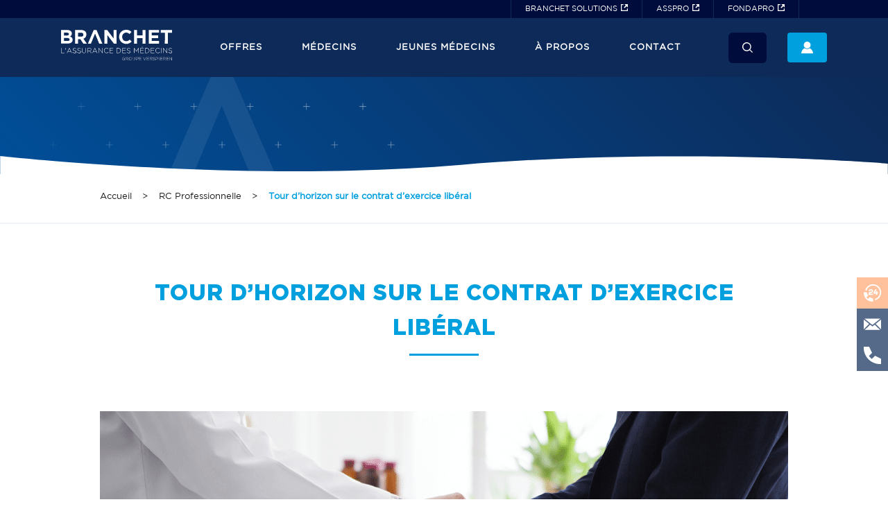

--- FILE ---
content_type: text/html; charset=UTF-8
request_url: https://www.branchet.fr/tour-dhorizon-sur-le-contrat-dexercice-liberal/
body_size: 33884
content:
<!doctype html>

<!--[if lt IE 7]><html lang="fr-FR" class="no-js lt-ie9 lt-ie8 lt-ie7"><![endif]-->
<!--[if (IE 7)&!(IEMobile)]><html lang="fr-FR" class="no-js lt-ie9 lt-ie8"><![endif]-->
<!--[if (IE 8)&!(IEMobile)]><html lang="fr-FR" class="no-js lt-ie9"><![endif]-->
<!--[if gt IE 8]><!-->
<html lang="fr-FR" class="no-js">
<!--<![endif]-->

<head><meta charset="utf-8"><script>if(navigator.userAgent.match(/MSIE|Internet Explorer/i)||navigator.userAgent.match(/Trident\/7\..*?rv:11/i)){var href=document.location.href;if(!href.match(/[?&]nowprocket/)){if(href.indexOf("?")==-1){if(href.indexOf("#")==-1){document.location.href=href+"?nowprocket=1"}else{document.location.href=href.replace("#","?nowprocket=1#")}}else{if(href.indexOf("#")==-1){document.location.href=href+"&nowprocket=1"}else{document.location.href=href.replace("#","&nowprocket=1#")}}}}</script><script>class RocketLazyLoadScripts{constructor(){this.v="1.2.3",this.triggerEvents=["keydown","mousedown","mousemove","touchmove","touchstart","touchend","wheel"],this.userEventHandler=this._triggerListener.bind(this),this.touchStartHandler=this._onTouchStart.bind(this),this.touchMoveHandler=this._onTouchMove.bind(this),this.touchEndHandler=this._onTouchEnd.bind(this),this.clickHandler=this._onClick.bind(this),this.interceptedClicks=[],window.addEventListener("pageshow",t=>{this.persisted=t.persisted}),window.addEventListener("DOMContentLoaded",()=>{this._preconnect3rdParties()}),this.delayedScripts={normal:[],async:[],defer:[]},this.trash=[],this.allJQueries=[]}_addUserInteractionListener(t){if(document.hidden){t._triggerListener();return}this.triggerEvents.forEach(e=>window.addEventListener(e,t.userEventHandler,{passive:!0})),window.addEventListener("touchstart",t.touchStartHandler,{passive:!0}),window.addEventListener("mousedown",t.touchStartHandler),document.addEventListener("visibilitychange",t.userEventHandler)}_removeUserInteractionListener(){this.triggerEvents.forEach(t=>window.removeEventListener(t,this.userEventHandler,{passive:!0})),document.removeEventListener("visibilitychange",this.userEventHandler)}_onTouchStart(t){"HTML"!==t.target.tagName&&(window.addEventListener("touchend",this.touchEndHandler),window.addEventListener("mouseup",this.touchEndHandler),window.addEventListener("touchmove",this.touchMoveHandler,{passive:!0}),window.addEventListener("mousemove",this.touchMoveHandler),t.target.addEventListener("click",this.clickHandler),this._renameDOMAttribute(t.target,"onclick","rocket-onclick"),this._pendingClickStarted())}_onTouchMove(t){window.removeEventListener("touchend",this.touchEndHandler),window.removeEventListener("mouseup",this.touchEndHandler),window.removeEventListener("touchmove",this.touchMoveHandler,{passive:!0}),window.removeEventListener("mousemove",this.touchMoveHandler),t.target.removeEventListener("click",this.clickHandler),this._renameDOMAttribute(t.target,"rocket-onclick","onclick"),this._pendingClickFinished()}_onTouchEnd(t){window.removeEventListener("touchend",this.touchEndHandler),window.removeEventListener("mouseup",this.touchEndHandler),window.removeEventListener("touchmove",this.touchMoveHandler,{passive:!0}),window.removeEventListener("mousemove",this.touchMoveHandler)}_onClick(t){t.target.removeEventListener("click",this.clickHandler),this._renameDOMAttribute(t.target,"rocket-onclick","onclick"),this.interceptedClicks.push(t),t.preventDefault(),t.stopPropagation(),t.stopImmediatePropagation(),this._pendingClickFinished()}_replayClicks(){window.removeEventListener("touchstart",this.touchStartHandler,{passive:!0}),window.removeEventListener("mousedown",this.touchStartHandler),this.interceptedClicks.forEach(t=>{t.target.dispatchEvent(new MouseEvent("click",{view:t.view,bubbles:!0,cancelable:!0}))})}_waitForPendingClicks(){return new Promise(t=>{this._isClickPending?this._pendingClickFinished=t:t()})}_pendingClickStarted(){this._isClickPending=!0}_pendingClickFinished(){this._isClickPending=!1}_renameDOMAttribute(t,e,r){t.hasAttribute&&t.hasAttribute(e)&&(event.target.setAttribute(r,event.target.getAttribute(e)),event.target.removeAttribute(e))}_triggerListener(){this._removeUserInteractionListener(this),"loading"===document.readyState?document.addEventListener("DOMContentLoaded",this._loadEverythingNow.bind(this)):this._loadEverythingNow()}_preconnect3rdParties(){let t=[];document.querySelectorAll("script[type=rocketlazyloadscript]").forEach(e=>{if(e.hasAttribute("src")){let r=new URL(e.src).origin;r!==location.origin&&t.push({src:r,crossOrigin:e.crossOrigin||"module"===e.getAttribute("data-rocket-type")})}}),t=[...new Map(t.map(t=>[JSON.stringify(t),t])).values()],this._batchInjectResourceHints(t,"preconnect")}async _loadEverythingNow(){this.lastBreath=Date.now(),this._delayEventListeners(this),this._delayJQueryReady(this),this._handleDocumentWrite(),this._registerAllDelayedScripts(),this._preloadAllScripts(),await this._loadScriptsFromList(this.delayedScripts.normal),await this._loadScriptsFromList(this.delayedScripts.defer),await this._loadScriptsFromList(this.delayedScripts.async);try{await this._triggerDOMContentLoaded(),await this._triggerWindowLoad()}catch(t){console.error(t)}window.dispatchEvent(new Event("rocket-allScriptsLoaded")),this._waitForPendingClicks().then(()=>{this._replayClicks()}),this._emptyTrash()}_registerAllDelayedScripts(){document.querySelectorAll("script[type=rocketlazyloadscript]").forEach(t=>{t.hasAttribute("data-rocket-src")?t.hasAttribute("async")&&!1!==t.async?this.delayedScripts.async.push(t):t.hasAttribute("defer")&&!1!==t.defer||"module"===t.getAttribute("data-rocket-type")?this.delayedScripts.defer.push(t):this.delayedScripts.normal.push(t):this.delayedScripts.normal.push(t)})}async _transformScript(t){return new Promise((await this._littleBreath(),navigator.userAgent.indexOf("Firefox/")>0||""===navigator.vendor)?e=>{let r=document.createElement("script");[...t.attributes].forEach(t=>{let e=t.nodeName;"type"!==e&&("data-rocket-type"===e&&(e="type"),"data-rocket-src"===e&&(e="src"),r.setAttribute(e,t.nodeValue))}),t.text&&(r.text=t.text),r.hasAttribute("src")?(r.addEventListener("load",e),r.addEventListener("error",e)):(r.text=t.text,e());try{t.parentNode.replaceChild(r,t)}catch(i){e()}}:async e=>{function r(){t.setAttribute("data-rocket-status","failed"),e()}try{let i=t.getAttribute("data-rocket-type"),n=t.getAttribute("data-rocket-src");t.text,i?(t.type=i,t.removeAttribute("data-rocket-type")):t.removeAttribute("type"),t.addEventListener("load",function r(){t.setAttribute("data-rocket-status","executed"),e()}),t.addEventListener("error",r),n?(t.removeAttribute("data-rocket-src"),t.src=n):t.src="data:text/javascript;base64,"+window.btoa(unescape(encodeURIComponent(t.text)))}catch(s){r()}})}async _loadScriptsFromList(t){let e=t.shift();return e&&e.isConnected?(await this._transformScript(e),this._loadScriptsFromList(t)):Promise.resolve()}_preloadAllScripts(){this._batchInjectResourceHints([...this.delayedScripts.normal,...this.delayedScripts.defer,...this.delayedScripts.async],"preload")}_batchInjectResourceHints(t,e){var r=document.createDocumentFragment();t.forEach(t=>{let i=t.getAttribute&&t.getAttribute("data-rocket-src")||t.src;if(i){let n=document.createElement("link");n.href=i,n.rel=e,"preconnect"!==e&&(n.as="script"),t.getAttribute&&"module"===t.getAttribute("data-rocket-type")&&(n.crossOrigin=!0),t.crossOrigin&&(n.crossOrigin=t.crossOrigin),t.integrity&&(n.integrity=t.integrity),r.appendChild(n),this.trash.push(n)}}),document.head.appendChild(r)}_delayEventListeners(t){let e={};function r(t,r){!function t(r){!e[r]&&(e[r]={originalFunctions:{add:r.addEventListener,remove:r.removeEventListener},eventsToRewrite:[]},r.addEventListener=function(){arguments[0]=i(arguments[0]),e[r].originalFunctions.add.apply(r,arguments)},r.removeEventListener=function(){arguments[0]=i(arguments[0]),e[r].originalFunctions.remove.apply(r,arguments)});function i(t){return e[r].eventsToRewrite.indexOf(t)>=0?"rocket-"+t:t}}(t),e[t].eventsToRewrite.push(r)}function i(t,e){let r=t[e];Object.defineProperty(t,e,{get:()=>r||function(){},set(i){t["rocket"+e]=r=i}})}r(document,"DOMContentLoaded"),r(window,"DOMContentLoaded"),r(window,"load"),r(window,"pageshow"),r(document,"readystatechange"),i(document,"onreadystatechange"),i(window,"onload"),i(window,"onpageshow")}_delayJQueryReady(t){let e;function r(r){if(r&&r.fn&&!t.allJQueries.includes(r)){r.fn.ready=r.fn.init.prototype.ready=function(e){return t.domReadyFired?e.bind(document)(r):document.addEventListener("rocket-DOMContentLoaded",()=>e.bind(document)(r)),r([])};let i=r.fn.on;r.fn.on=r.fn.init.prototype.on=function(){if(this[0]===window){function t(t){return t.split(" ").map(t=>"load"===t||0===t.indexOf("load.")?"rocket-jquery-load":t).join(" ")}"string"==typeof arguments[0]||arguments[0]instanceof String?arguments[0]=t(arguments[0]):"object"==typeof arguments[0]&&Object.keys(arguments[0]).forEach(e=>{let r=arguments[0][e];delete arguments[0][e],arguments[0][t(e)]=r})}return i.apply(this,arguments),this},t.allJQueries.push(r)}e=r}r(window.jQuery),Object.defineProperty(window,"jQuery",{get:()=>e,set(t){r(t)}})}async _triggerDOMContentLoaded(){this.domReadyFired=!0,await this._littleBreath(),document.dispatchEvent(new Event("rocket-DOMContentLoaded")),await this._littleBreath(),window.dispatchEvent(new Event("rocket-DOMContentLoaded")),await this._littleBreath(),document.dispatchEvent(new Event("rocket-readystatechange")),await this._littleBreath(),document.rocketonreadystatechange&&document.rocketonreadystatechange()}async _triggerWindowLoad(){await this._littleBreath(),window.dispatchEvent(new Event("rocket-load")),await this._littleBreath(),window.rocketonload&&window.rocketonload(),await this._littleBreath(),this.allJQueries.forEach(t=>t(window).trigger("rocket-jquery-load")),await this._littleBreath();let t=new Event("rocket-pageshow");t.persisted=this.persisted,window.dispatchEvent(t),await this._littleBreath(),window.rocketonpageshow&&window.rocketonpageshow({persisted:this.persisted})}_handleDocumentWrite(){let t=new Map;document.write=document.writeln=function(e){let r=document.currentScript;r||console.error("WPRocket unable to document.write this: "+e);let i=document.createRange(),n=r.parentElement,s=t.get(r);void 0===s&&(s=r.nextSibling,t.set(r,s));let a=document.createDocumentFragment();i.setStart(a,0),a.appendChild(i.createContextualFragment(e)),n.insertBefore(a,s)}}async _littleBreath(){Date.now()-this.lastBreath>45&&(await this._requestAnimFrame(),this.lastBreath=Date.now())}async _requestAnimFrame(){return document.hidden?new Promise(t=>setTimeout(t)):new Promise(t=>requestAnimationFrame(t))}_emptyTrash(){this.trash.forEach(t=>t.remove())}static run(){let t=new RocketLazyLoadScripts;t._addUserInteractionListener(t)}}RocketLazyLoadScripts.run();</script>
    

        <meta http-equiv="X-UA-Compatible" content="IE=edge">

    <title>Tour d’horizon sur le contrat d’exercice libéral - Branchet</title><link rel="preload" as="style" href="https://fonts.googleapis.com/css2?family=Quicksand%3Awght%40300%3B400%3B500%3B600%3B700&#038;display=swap" /><link rel="stylesheet" href="https://fonts.googleapis.com/css2?family=Quicksand%3Awght%40300%3B400%3B500%3B600%3B700&#038;display=swap" media="print" onload="this.media='all'" /><noscript><link rel="stylesheet" href="https://fonts.googleapis.com/css2?family=Quicksand%3Awght%40300%3B400%3B500%3B600%3B700&#038;display=swap" /></noscript><style id="rocket-critical-css">.screen-reader-text{border:0;clip:rect(1px,1px,1px,1px);-webkit-clip-path:inset(50%);clip-path:inset(50%);height:1px;margin:-1px;overflow:hidden;padding:0;position:absolute;width:1px;word-wrap:normal!important}.pum-container,.pum-content,.pum-content+.pum-close,.pum-overlay{background:0 0;border:none;bottom:auto;clear:none;float:none;font-family:inherit;font-size:medium;font-style:normal;font-weight:400;height:auto;left:auto;letter-spacing:normal;line-height:normal;max-height:none;max-width:none;min-height:0;min-width:0;overflow:visible;position:static;right:auto;text-align:left;text-decoration:none;text-indent:0;text-transform:none;top:auto;visibility:visible;white-space:normal;width:auto;z-index:auto}.pum-content{position:relative;z-index:1}.pum-overlay{position:fixed}.pum-overlay{height:100%;width:100%;top:0;left:0;right:0;bottom:0;z-index:1999999999;overflow:initial;display:none}.pum-overlay,.pum-overlay *,.pum-overlay :after,.pum-overlay :before,.pum-overlay:after,.pum-overlay:before{box-sizing:border-box}.pum-container{top:100px;position:absolute;margin-bottom:3em;z-index:1999999999}.pum-container.pum-responsive{left:50%;margin-left:-47.5%;width:95%;height:auto;overflow:visible}@media only screen and (min-width:1024px){.pum-container.pum-responsive.pum-responsive-small{margin-left:-20%;width:40%}}.pum-container .pum-content>:last-child{margin-bottom:0}.pum-container .pum-content>:first-child{margin-top:0}.pum-container .pum-content+.pum-close{text-decoration:none;text-align:center;line-height:1;position:absolute;min-width:1em;z-index:2;background-color:transparent}article,header,main,nav,section{display:block}html{font-family:sans-serif;-ms-text-size-adjust:100%;-webkit-text-size-adjust:100%}body{margin:0}a{background:transparent}h1{font-size:2em;margin:0.67em 0}strong{font-weight:bold}p{-webkit-hyphens:none;-epub-hyphens:none;-ms-hyphens:none;hyphens:none}sup{font-size:75%;line-height:0;position:relative;vertical-align:baseline}sup{top:-0.5em}ul{margin:1em 0}ul{padding:0;list-style-type:none}nav ul{list-style:none;list-style-image:none}img{border:0}svg:not(:root){overflow:hidden}fieldset{border:1px solid #c0c0c0;margin:0 2px;padding:0.35em 0.625em 0.75em}legend{border:0;padding:0}button,input,select{font-family:inherit;font-size:100%;margin:0}button,input{line-height:normal}button,select{text-transform:none}button,input[type="submit"]{-webkit-appearance:button}input[type="checkbox"]{box-sizing:border-box;padding:0}input[type="search"]{-webkit-appearance:textfield;box-sizing:content-box}input[type="search"]::-webkit-search-cancel-button,input[type="search"]::-webkit-search-decoration{-webkit-appearance:none}button::-moz-focus-inner,input::-moz-focus-inner{border:0;padding:0}*{box-sizing:border-box}.cf{zoom:1}.cf:before,.cf:after{content:"";display:table}.cf:after{clear:both}p{-ms-word-wrap:break-word;word-break:break-word;word-wrap:break-word}div.hs-form-field{border:0px solid white}input[type="text"],input[type="email"],input[type="search"],select,.field{display:block;height:40px;line-height:1em;padding:0 12px;margin-bottom:14px;font-size:1em;color:#1F1F1F;border-radius:3px;box-shadow:none;border:0px solid #00A0DF;border-radius:8px;width:100%;background-color:#EFF2F8!important}select{-webkit-appearance:none;appearance:none;background-image:url(https://www.branchet.fr/wp-content/themes/branchet/library/images/icons/down.svg);background-repeat:no-repeat;background-position:97.5% center}.form-columns-2,.form-columns-1{width:100%;max-width:100%!important;margin-bottom:18px!important}.hs-form-field{display:block;height:60px;line-height:1em;margin-bottom:14px;font-size:1em;color:#1F1F1F;border-radius:3px;box-shadow:none;border:0;border-radius:8px;background-color:transparent!important}.hs-form-field label span{font-size:13px!important}.form-columns-2 input[type="text"]{font-size:15px!important;border-radius:8px!important;padding:0 0!important}.hs-fieldtype-text input[type="text"]{width:100%!important}.hs-dependent-field ul li::before{content:'';margin:0;padding:0;display:unset}ul li.hs-form-booleancheckbox{font-size:13px!important;line-height:normal;font-weight:none;margin:0}.hs-dependent-field{padding-top:40px}.hs-form-booleancheckbox-display input{margin-top:4px}.hs-form-booleancheckbox-display span p{font-size:13px}.hs-submit input[type="submit"]{text-align:center;width:100%;margin-top:20px;max-width:180px;margin:0 auto;border:none!important;font-family:"GothamRegular","Helvetica Neue",Helvetica,Arial,sans-serif,Sans-serif;font-size:16px;font-weight:500;text-transform:uppercase;letter-spacing:1.2px;font-weight:bold;color:#fff;background-color:#00A0DF;border-radius:6px 6px 6px 6px;padding:13px 20px 11px 20px}.hs-submit input[type="submit"]:after{color:#fff;background-color:#000D3C}.hs-submit .actions{margin:0 auto;margin-top:0px;text-align:center;margin-top:20px}.form-columns-1 select{height:38px;font-size:13px;line-height:1;border:0;border-top-width:0px;border-right-width:0px;border-bottom-width:0px;border-left-width:0px;border-radius:8px!important;background:url(http://cdn1.iconfinder.com/data/icons/cc_mono_icon_set/blacks/16x16/br_down.png) no-repeat right #eff2f8;background-color:#eff2f8;background-position-x:right;-webkit-appearance:none;background-position-x:99%}.form-columns-1 .hs_email input{width:100%!important}.form-columns-1 .hs-dependent-field select{width:100%!important}.form-columns-2 div,.form-columns-1 div{padding:0}form .hs-fieldtype-booleancheckbox{height:auto!important}div#popmake-10801 div{outline:none!important}div#popmake-10801 div form{outline:none!important}fieldset div ul li.hs-form-booleancheckbox{margin:0}fieldset div ul li.hs-form-booleancheckbox:before{content:"";position:unset;color:unset;top:unset;font-size:unset;vertical-align:unset;display:none;margin-left:unset;margin-right:unset}div#page-header{margin-top:75px;position:relative}div#page-header::before{content:'';position:absolute;left:0;top:0;background-color:#fff;-webkit-mask-image:url(https://www.branchet.fr/wp-content/themes/branchet/library/images/pages/home/croix-pattern.png);mask-image:url(https://www.branchet.fr/wp-content/themes/branchet/library/images/pages/home/croix-pattern.png);-webkit-mask-size:80%;mask-size:80%;-webkit-mask-position:center center;mask-position:center center;height:100%;width:50%;-webkit-mask-repeat:no-repeat;mask-repeat:no-repeat;transform:rotate(-180deg);z-index:1}div#page-header div.page-header-branchet{position:absolute;top:0;background-color:#fff;-webkit-mask-image:url(https://www.branchet.fr/wp-content/themes/branchet/library/images/pages/home/symbole-branchet.svg);mask-image:url(https://www.branchet.fr/wp-content/themes/branchet/library/images/pages/home/symbole-branchet.svg);-webkit-mask-size:cover;mask-size:cover;-webkit-mask-position:top left;mask-position:top left;height:100%;width:100%;max-width:170px;-webkit-mask-repeat:no-repeat;mask-repeat:no-repeat;z-index:1;left:25%;transform:translateX(-50%)}div#page-header div.page-header-inner{background:transparent linear-gradient(45deg,#004f99 0%,#0d2a58 100%) 0% 0% no-repeat padding-box;height:100px;width:100%;position:relative}div#page-header div.page-header-wave::after{content:'';position:absolute;left:0;bottom:-1px;mask-image:url(https://www.branchet.fr/wp-content/themes/branchet/library/images/pages/home/wave-branchet-top.svg);-webkit-mask-image:url(https://www.branchet.fr/wp-content/themes/branchet/library/images/pages/home/wave-branchet-top.svg);mask-size:100%;-webkit-mask-size:100%;mask-repeat:no-repeat;-webkit-mask-repeat:no-repeat;height:50px;width:100%;mask-position:bottom left;-webkit-mask-position:bottom left;background-color:#fff}@media only screen and (min-width:768px){div#page-header div.page-header-inner{height:120px}}@media only screen and (min-width:1030px){div#page-header{margin-top:0px}div#page-header div.page-header-inner{height:140px}}nav[aria-label='Breadcrumb']{width:100%;border-bottom:2px solid #eff2f8;margin:20px 0px;width:100vw;margin-left:calc(-50vw + 50%);padding-bottom:25px}nav[aria-label='Breadcrumb'] ul#breadcrumbs li{font-size:13px}nav[aria-label='Breadcrumb'] ul#breadcrumbs li a,nav[aria-label='Breadcrumb'] ul#breadcrumbs li strong{font-size:13px}nav[aria-label='Breadcrumb'] ul#breadcrumbs li:not(:last-child)::after{content:'>';margin-left:15px}nav[aria-label='Breadcrumb'] ul#breadcrumbs li:last-child{color:#00A0DF}@media only screen and (max-width:768px){nav[aria-label='Breadcrumb']{display:none}}div.img-container .img-responsive{height:350px;-o-object-fit:cover;object-fit:cover;width:100%}body{font-family:"GothamRegular","Helvetica Neue",Helvetica,Arial,sans-serif;font-size:100%;line-height:1.5;color:#1F1F1F;background-color:#fff;overflow-x:hidden;-webkit-font-smoothing:antialiased}body.body_animate_in{animation:fadeIn .5s ease-in}@keyframes fadeIn{from{opacity:0}to{opacity:1}}.wrap{width:100%;max-width:90%;margin:0 auto}.wrap{width:90%;margin:0 auto}a,a:visited{color:inherit;text-decoration:none}h1{font-family:"GothamExtraBold","Helvetica Neue",Helvetica,Arial,sans-serif;text-rendering:optimizelegibility;font-weight:500}h1 a{text-decoration:none}h1{font-size:1.625rem;line-height:2.125rem;text-transform:uppercase;color:#00A0DF;margin-top:0;margin-bottom:80px}p,a{font-size:.9375rem;line-height:1.5625rem;font-weight:500}.entry-content{padding:3.5rem 0 0 0}.breadcrumbs{display:-ms-flexbox;display:flex;-ms-flex-line-pack:center;align-content:center;-ms-flex-align:center;align-items:center}.breadcrumbs li{margin-right:1rem}@media screen and (max-width:600px){h1{margin-bottom:20px}}#inner-header{position:fixed;top:0;width:100%;z-index:999;background-color:#0D2A58}#inner-header div.content-inner-header{display:-ms-flexbox;display:flex;-ms-flex-line-pack:start;align-content:flex-start;-ms-flex-pack:justify;justify-content:space-between;-ms-flex-align:center;align-items:center;-ms-flex-wrap:nowrap;flex-wrap:nowrap;-ms-flex-direction:row;flex-direction:row;padding:12px 0}#inner-header div.content-inner-header #navigation{display:none}#inner-header div.content-inner-header #navigation{visibility:hidden;opacity:0;position:absolute;display:block;font-family:"GothamExtraBold","Helvetica Neue",Helvetica,Arial,sans-serif;text-transform:uppercase;width:100%;background-color:#0D2A58;overflow:scroll;height:calc(100vh - 60px);color:#fff;top:135px;left:0;padding:0px 25px;z-index:999}#inner-header div.content-inner-header #navigation ul#menu-main-menu>li.menu-item{font-size:0.8rem;margin-bottom:15px}#inner-header div.content-inner-header #navigation ul#menu-main-menu>li.menu-item a{font-family:"GothamRegular","Helvetica Neue",Helvetica,Arial,sans-serif;letter-spacing:0.08em}#inner-header div.content-inner-header #navigation ul#menu-main-menu>li.menu-item-has-children{position:relative}#inner-header div.content-inner-header #navigation ul#menu-main-menu>li.menu-item-has-children::after{position:absolute;top:0;right:0;content:url(https://www.branchet.fr/wp-content/themes/branchet/library/images/header/arrow-right.svg);background-color:#00A0DF;width:15px;height:15px;padding:2.5px;border-radius:6px}#inner-header div.content-inner-header #navigation ul#menu-main-menu>li.menu-item-has-children>ul.sub-menu{position:relative}#inner-header div.content-inner-header #navigation ul#menu-main-menu>li.menu-item-has-children>ul.sub-menu>li{margin-bottom:25px}#inner-header div.content-inner-header #navigation ul#menu-main-menu>li.menu-item-has-children>ul.sub-menu>li>a{font-family:"GothamRegular","Helvetica Neue",Helvetica,Arial,sans-serif;letter-spacing:0.48px;font-size:13px;margin-left:15px}#inner-header div.content-inner-header #navigation ul#menu-main-menu>li.menu-item-has-children>ul.sub-menu>li ul{margin-left:40px;margin-top:5px;display:block}#inner-header div.content-inner-header #navigation ul#menu-main-menu>li.menu-item-has-children>ul.sub-menu>li ul li a{font-size:13px;margin-left:15px}#inner-header div.content-inner-header #navigation ul#menu-main-menu>li.menu-item-has-children>ul.sub-menu>li ul li:before{content:'\002022';margin-left:-30px;color:#00A0DF;font-size:30px;line-height:30px;vertical-align:bottom}#inner-header div.content-inner-header #navigation ul.sub-menu{display:none}#inner-header div.content-inner-header #navigation div.hotline{display:-ms-flexbox;display:flex;-ms-flex-pack:start;justify-content:flex-start;-ms-flex-align:center;align-items:center}#inner-header div.content-inner-header #navigation div.hotline a{width:30px;height:30px}#inner-header div.content-inner-header #navigation div.hotline a img{padding:6px;border-radius:5px;width:30px;height:30px;background-color:#FFA573}#inner-header div.content-inner-header #navigation div.hotline .hotline-content{margin-left:10px}#inner-header div.content-inner-header #navigation div.hotline .hotline-content p{margin:0;line-height:1.2}#inner-header div.content-inner-header #navigation .externals-links-mobile{display:-ms-flexbox;display:flex;-ms-flex-direction:column;flex-direction:column}#inner-header div.content-inner-header #navigation .externals-links-mobile::before{content:'';height:2px;margin-top:40px;margin-bottom:20px;width:90%;margin-left:4%;background-color:#00A0DF;text-align:center}#inner-header div.content-inner-header #navigation .externals-links-mobile::after{content:'';height:2px;margin-top:20px;margin-bottom:40px;width:90%;margin-left:4%;background-color:#00A0DF;text-align:center}#inner-header div.content-inner-header #navigation .externals-links-mobile a{background-color:#0D2A58;padding-left:0;font-family:"GothamMedium","Helvetica Neue",Helvetica,Arial,sans-serif;font-size:12px}#inner-header div.content-inner-header #navigation .externals-links-mobile a:after{margin-left:5px;content:url(https://www.branchet.fr/wp-content/themes/branchet/library/images/header/extern.svg)}#inner-header div.content-inner-header #burger{-ms-flex-order:-1;order:-1;padding:8px 10px 8px 10px;border:0;border-radius:4px;background-color:#fff}#inner-header div.content-inner-header #burger::before{content:url(https://www.branchet.fr/wp-content/themes/branchet/library/images/header/menu.svg)}#inner-header div.content-inner-header #logo img{width:160px;max-width:160px}#inner-header div.content-inner-header #search-form-btn{display:block;position:relative}#inner-header div.content-inner-header #search-form-btn .search-img{position:absolute;top:10px;right:25px;z-index:1}#inner-header div.content-inner-header #search-form-btn form{margin-bottom:50px}#inner-header div.content-inner-header #search-form-btn form label input.search-field{width:95%;margin:auto auto;background-color:#0D2A58!important;padding:0px 15px 15px 15px;border-bottom:1px solid #EFF2F8;border-radius:0px;color:#fff;position:relative}#inner-header div.content-inner-header #search-form-btn form label input.search-field:-ms-input-placeholder{color:#D0D8EB;font-family:"GothamMedium","Helvetica Neue",Helvetica,Arial,sans-serif}#inner-header div.content-inner-header #search-form-btn form .search-submit{position:absolute;background-color:transparent;border:0px;top:10px;right:25px;z-index:2}#inner-header div.content-inner-header #user{display:-ms-flexbox;display:flex;padding:9px;border:0;border-radius:4px;background-color:#00A0DF;-ms-flex-align:end;align-items:flex-end}#inner-header div.content-inner-header #user img{width:17px;max-width:17px}#inner-header div.content-inner-header #user .nav-user-text{white-space:nowrap;color:#fff;text-transform:uppercase;font-family:"GothamBold","Helvetica Neue",Helvetica,Arial,sans-serif;font-size:13px;font-weight:500;text-transform:uppercase;line-height:1.2em;margin-left:10px;display:none}#inner-header div.content-inner-header .right-menu{display:none}.externals-links{display:none}.single-post section.entry-content{padding:0}.single-post article{margin-top:70px}.single-post h1.entry-title{position:relative;text-align:center;padding-bottom:20px}.single-post h1.entry-title a{font-size:2rem;line-height:2.125rem;text-transform:uppercase;letter-spacing:1px;color:#00A0DF;margin-top:0;margin-bottom:80px}.single-post h1.entry-title:before{content:"";position:absolute;left:50%;transform:translate(-50%);bottom:0;width:6.25rem;border-bottom:3px solid #00A0DF}@media only screen and (min-width:768px){.wrap{width:760px}#inner-header div.content-inner-header .right-menu{display:block;position:fixed;top:400px;right:0;z-index:999}#inner-header div.content-inner-header .right-menu .right-menu-phone-content,#inner-header div.content-inner-header .right-menu .right-menu-mail-content{display:block;visibility:hidden;color:#fff;font-family:"GothamBold","Helvetica Neue",Helvetica,Arial,sans-serif;padding-top:10px;font-size:12px;text-align:center;top:-53px;width:132px;position:relative;left:-32px;height:45px;opacity:0%;background-color:rgba(13,42,88,0.7)}#inner-header div.content-inner-header .right-menu .right-menu-hotline-content{display:block;visibility:hidden;color:#fff;font-family:"GothamBold","Helvetica Neue",Helvetica,Arial,sans-serif;line-height:1.5;padding-top:5px;font-size:12px;text-align:center;top:-53px;width:132px;position:relative;left:-32px;height:45px;background-color:#FFA573;opacity:0%}#inner-header div.content-inner-header .right-menu .right-menu-hotline{width:45px;height:45px}#inner-header div.content-inner-header .right-menu .right-menu-hotline .right-menu-hotline-image img{width:45px;height:45px;padding:10px;background-color:#ffa573}#inner-header div.content-inner-header .right-menu .right-menu-mail{width:45px;height:45px}#inner-header div.content-inner-header .right-menu .right-menu-mail .right-menu-mail-image img{width:45px;height:45px;padding:10px;background-color:rgba(13,42,88,0.7)}#inner-header div.content-inner-header .right-menu .right-menu-phone{width:45px;height:45px}#inner-header div.content-inner-header .right-menu .right-menu-phone .right-menu-phone-image img{width:45px;height:45px;padding:10px;background-color:rgba(13,42,88,0.7)}}@media only screen and (min-width:1030px){h1{font-size:2.5rem;line-height:3.125rem}.wrap{max-width:62rem;width:100%}#inner-header{position:initial}#inner-header div.content-inner-header{width:100%;height:85px;padding:0;-ms-flex-align:center;align-items:center;-ms-flex-pack:space-evenly;justify-content:space-evenly}#inner-header div.content-inner-header.wrap{max-width:69rem}#inner-header div.content-inner-header #logo{-ms-flex-order:-1;order:-1}#inner-header div.content-inner-header #burger{display:none}#inner-header div.content-inner-header #user{padding:13px 20px;z-index:99}#inner-header div.content-inner-header #user .nav-user-text{display:initial}#inner-header div.content-inner-header #menu-item-1752 a,#inner-header div.content-inner-header #menu-item-1749 a{font-size:15px!important}#inner-header div.content-inner-header #search-form-btn{position:initial}#inner-header div.content-inner-header #search-form-btn .search-img{display:block;position:relative;top:0px;right:0px}#inner-header div.content-inner-header #search-form-btn #search-form-close{content:'';position:absolute;right:130px;top:40px;background:url(https://www.branchet.fr/wp-content/themes/branchet/library/images/picto/cross-white.svg) no-repeat;background-size:contain;height:15px;width:15px;z-index:2}#inner-header div.content-inner-header #search-form-btn div.search-img{padding:13px 20px 7px 20px;background-color:#000D3C;border-radius:6px;margin-right:30px;position:relative;z-index:3}#inner-header div.content-inner-header #search-form-btn form.search-form{box-shadow:2px 8px 13px -7px #0000004f;opacity:0;visibility:hidden;position:absolute;background-color:#0D2A58;width:100%;height:120px;padding-top:30px;top:60px;left:0;z-index:2}#inner-header div.content-inner-header #search-form-btn form label input.search-field{width:80%;margin:auto auto;background-color:#0D2A58!important;padding:0px 15px 15px 15px;border-bottom:1px solid #D0D8EB;border-radius:0px;color:#fff;position:relative}#inner-header div.content-inner-header #search-form-btn form label input.search-field:-ms-input-placeholder{color:#EFF2F8}#inner-header div.content-inner-header #search-form-btn input.search-submit{display:none}#inner-header div.content-inner-header #navigation{visibility:visible;display:block;position:relative;font-family:"GothamMedium","Helvetica Neue",Helvetica,Arial,sans-serif;text-transform:uppercase;width:100%;background-color:#0D2A58;color:#fff;top:0;opacity:1;left:0;overflow:visible;height:auto}#inner-header div.content-inner-header #navigation .externals-links-mobile{display:none}#inner-header div.content-inner-header #navigation ul#menu-main-menu{margin:0;display:-ms-flexbox;display:flex;-ms-flex-pack:justify;justify-content:space-between;-ms-flex-align:center;align-items:center}#inner-header div.content-inner-header #navigation ul#menu-main-menu>li.menu-item-has-children>ul.sub-menu>li>a{margin-left:0px}#inner-header div.content-inner-header #navigation ul#menu-main-menu>li.menu-item{padding:10px 8px;position:relative;margin-bottom:0}#inner-header div.content-inner-header #navigation ul#menu-main-menu>li.menu-item>a{font-weight:600}#inner-header div.content-inner-header #navigation ul#menu-main-menu>li.menu-item.menu-item-has-children>ul.sub-menu{display:-ms-flexbox;display:flex;-ms-flex-direction:column;flex-direction:column;width:max-content;left:0;visibility:hidden;opacity:0;left:0px;top:40px;-ms-flex-pack:space-evenly;justify-content:space-evenly;position:absolute;margin:0;padding:50px 45px 15px 45px;background-color:#0D2A58;animation:menu-disapear .3s ease-out}#inner-header div.content-inner-header #navigation ul#menu-main-menu>li.menu-item.menu-item-has-children>ul.sub-menu li.menu-item-has-children{margin-right:20px;width:80%}#inner-header div.content-inner-header #navigation ul#menu-main-menu>li.menu-item.menu-item-has-children>ul.sub-menu li.menu-item-has-children>a{font-size:15px;color:#00A0DF;margin-left:0px}#inner-header div.content-inner-header #navigation ul#menu-main-menu>li.menu-item.menu-item-has-children>ul.sub-menu li.menu-item-has-children ul{opacity:1;margin-left:0px}#inner-header div.content-inner-header #navigation ul#menu-main-menu>li.menu-item.menu-item-has-children>ul.sub-menu li.menu-item-has-children ul li{margin-bottom:15px}#inner-header div.content-inner-header #navigation ul#menu-main-menu>li.menu-item.menu-item-has-children>ul.sub-menu li.menu-item-has-children ul li a{text-transform:initial;font-size:14px;margin-left:0}#inner-header div.content-inner-header #navigation ul#menu-main-menu>li.menu-item.menu-item-has-children>ul.sub-menu li.menu-item-has-children ul li:before{display:none}#inner-header div.content-inner-header #navigation ul#menu-main-menu>li.menu-item::after{display:none}#inner-header div.content-inner-header #navigation ul#menu-main-menu li.menu-offres.menu-item-has-children>ul.sub-menu{display:-ms-flexbox;display:flex;-ms-flex-direction:column;flex-direction:column;width:750px;left:-40px;padding-top:30px}#inner-header div.content-inner-header #navigation ul#menu-main-menu li.menu-offres.menu-item-has-children>ul.sub-menu li a{color:#fff;font-size:15px;margin-left:0px}#inner-header div.content-inner-header #navigation ul#menu-main-menu li.menu-offres.menu-item-has-children>ul.sub-menu li.menu-item-has-children{width:40%;margin-bottom:0;padding-bottom:25px;padding-top:25px}#inner-header div.content-inner-header #navigation ul#menu-main-menu li.menu-offres.menu-item-has-children>ul.sub-menu li.menu-item-has-children a{color:#fff;margin-left:0px!important}#inner-header div.content-inner-header #navigation ul#menu-main-menu li.menu-offres.menu-item-has-children>ul.sub-menu li.menu-item-has-children:first-child+li{margin-bottom:0px}#inner-header div.content-inner-header #navigation ul#menu-main-menu li.menu-offres.menu-item-has-children>ul.sub-menu li ul{display:none}#inner-header div.content-inner-header #navigation ul#menu-main-menu li.menu-offres.menu-item-has-children>ul.sub-menu li:not(:first-child).menu-item-has-children{position:relative}#inner-header div.content-inner-header #navigation ul#menu-main-menu li.menu-speciality.menu-item-has-children>ul.sub-menu{-ms-flex-direction:row;flex-direction:row;width:750px;left:-135px}#inner-header div.content-inner-header #navigation div.hotline{display:none}.externals-links{display:block;background-color:#000D3C}.externals-links .menu{width:100%;max-width:64rem;margin:0 auto;display:-ms-flexbox;display:flex;-ms-flex-pack:end;justify-content:flex-end}.externals-links .menu li{border-style:solid;border-width:0 1px 0 1px;border-color:#0d2a58;background-color:rgba(0,0,0,0)}.externals-links .menu li a{padding:0px 20px 0px 20px;color:#fff;font-size:11px}.externals-links .menu li a:after{margin-left:5px;content:url(https://www.branchet.fr/wp-content/themes/branchet/library/images/header/extern.svg)}.externals-links .menu li:before,.externals-links .menu li:after{display:none}.externals-links .menu li:first-child{border-width:0px 0px 0px 1px}.externals-links .menu li:last-child{border-width:0px 1px 0px 0px}@keyframes menu-disapear{from{top:40px;opacity:100%}to{top:20px;opacity:0}}}p{-ms-word-wrap:break-word;word-break:break-word;word-wrap:break-word}</style>

        <meta name="HandheldFriendly" content="True">
    <meta name="MobileOptimized" content="320">
    <meta name="viewport" content="width=device-width, initial-scale=1" />

        <link rel="apple-touch-icon" href="https://www.branchet.fr/wp-content/themes/branchet/library/images/icons/branchet-favicon-apple.png">
    <link rel="icon" href="https://www.branchet.fr/wp-content/themes/branchet/library/images/icons/branchet-favicon.png">
    <!--[if IE]>
			<link rel="shortcut icon" href="https://www.branchet.fr/wp-content/themes/branchet/favicon.ico">
		<![endif]-->
        <meta name="msapplication-TileColor" content="#1F201D">
    <meta name="msapplication-TileImage" content="https://www.branchet.fr/wp-content/themes/branchet/library/images/win8-tile-icon.png">
    <meta name="theme-color" content="#1F201D">

    <link rel="pingback" href="https://www.branchet.fr/xmlrpc.php">


        <meta name='robots' content='index, follow, max-image-preview:large, max-snippet:-1, max-video-preview:-1' />

	<meta name="description" content="Le contrat d’exercice libéral lie le praticien et l’établissement de soins dans lequel il exerce sa spécialité. Retour sur toutes ses spécificités." />
	<link rel="canonical" href="https://www.branchet.fr/tour-dhorizon-sur-le-contrat-dexercice-liberal/" />
	<meta property="og:locale" content="fr_FR" />
	<meta property="og:type" content="article" />
	<meta property="og:title" content="Tour d’horizon sur le contrat d’exercice libéral - Branchet" />
	<meta property="og:description" content="Le contrat d’exercice libéral lie le praticien et l’établissement de soins dans lequel il exerce sa spécialité. Retour sur toutes ses spécificités." />
	<meta property="og:url" content="https://www.branchet.fr/tour-dhorizon-sur-le-contrat-dexercice-liberal/" />
	<meta property="og:site_name" content="Branchet" />
	<meta property="article:publisher" content="https://www.facebook.com/Branchet-lassurance-des-m%c3%a9decins-104480691451733" />
	<meta property="article:published_time" content="2021-11-17T14:02:00+00:00" />
	<meta property="article:modified_time" content="2022-11-30T16:13:32+00:00" />
	<meta property="og:image" content="https://www.branchet.fr/wp-content/uploads/2021/09/deux-personnes-tiennent-main.png" />
	<meta property="og:image:width" content="1000" />
	<meta property="og:image:height" content="350" />
	<meta property="og:image:type" content="image/png" />
	<meta name="author" content="Emilie" />
	<meta name="twitter:card" content="summary_large_image" />
	<meta name="twitter:creator" content="@BranchetFrance" />
	<meta name="twitter:site" content="@BranchetFrance" />
	<meta name="twitter:label1" content="Écrit par" />
	<meta name="twitter:data1" content="Emilie" />
	<meta name="twitter:label2" content="Durée de lecture estimée" />
	<meta name="twitter:data2" content="4 minutes" />
	<script type="application/ld+json" class="yoast-schema-graph">{"@context":"https://schema.org","@graph":[{"@type":"Article","@id":"https://www.branchet.fr/tour-dhorizon-sur-le-contrat-dexercice-liberal/#article","isPartOf":{"@id":"https://www.branchet.fr/tour-dhorizon-sur-le-contrat-dexercice-liberal/"},"author":{"name":"Emilie","@id":"https://www.branchet.fr/#/schema/person/1de8ca775e2f4056be5ee5f763ed261f"},"headline":"Tour d’horizon sur le contrat d’exercice libéral","datePublished":"2021-11-17T14:02:00+00:00","dateModified":"2022-11-30T16:13:32+00:00","mainEntityOfPage":{"@id":"https://www.branchet.fr/tour-dhorizon-sur-le-contrat-dexercice-liberal/"},"wordCount":909,"publisher":{"@id":"https://www.branchet.fr/#organization"},"image":{"@id":"https://www.branchet.fr/tour-dhorizon-sur-le-contrat-dexercice-liberal/#primaryimage"},"thumbnailUrl":"https://www.branchet.fr/wp-content/uploads/2021/09/deux-personnes-tiennent-main.png","articleSection":["RC Professionnelle"],"inLanguage":"fr-FR"},{"@type":"WebPage","@id":"https://www.branchet.fr/tour-dhorizon-sur-le-contrat-dexercice-liberal/","url":"https://www.branchet.fr/tour-dhorizon-sur-le-contrat-dexercice-liberal/","name":"Tour d’horizon sur le contrat d’exercice libéral - Branchet","isPartOf":{"@id":"https://www.branchet.fr/#website"},"primaryImageOfPage":{"@id":"https://www.branchet.fr/tour-dhorizon-sur-le-contrat-dexercice-liberal/#primaryimage"},"image":{"@id":"https://www.branchet.fr/tour-dhorizon-sur-le-contrat-dexercice-liberal/#primaryimage"},"thumbnailUrl":"https://www.branchet.fr/wp-content/uploads/2021/09/deux-personnes-tiennent-main.png","datePublished":"2021-11-17T14:02:00+00:00","dateModified":"2022-11-30T16:13:32+00:00","description":"Le contrat d’exercice libéral lie le praticien et l’établissement de soins dans lequel il exerce sa spécialité. Retour sur toutes ses spécificités.","breadcrumb":{"@id":"https://www.branchet.fr/tour-dhorizon-sur-le-contrat-dexercice-liberal/#breadcrumb"},"inLanguage":"fr-FR","potentialAction":[{"@type":"ReadAction","target":["https://www.branchet.fr/tour-dhorizon-sur-le-contrat-dexercice-liberal/"]}]},{"@type":"ImageObject","inLanguage":"fr-FR","@id":"https://www.branchet.fr/tour-dhorizon-sur-le-contrat-dexercice-liberal/#primaryimage","url":"https://www.branchet.fr/wp-content/uploads/2021/09/deux-personnes-tiennent-main.png","contentUrl":"https://www.branchet.fr/wp-content/uploads/2021/09/deux-personnes-tiennent-main.png","width":1000,"height":350,"caption":"Deux personnes se tenant la main"},{"@type":"BreadcrumbList","@id":"https://www.branchet.fr/tour-dhorizon-sur-le-contrat-dexercice-liberal/#breadcrumb","itemListElement":[{"@type":"ListItem","position":1,"name":"Accueil","item":"https://www.branchet.fr/"},{"@type":"ListItem","position":2,"name":"Tour d’horizon sur le contrat d’exercice libéral"}]},{"@type":"WebSite","@id":"https://www.branchet.fr/#website","url":"https://www.branchet.fr/","name":"Branchet","description":"","publisher":{"@id":"https://www.branchet.fr/#organization"},"potentialAction":[{"@type":"SearchAction","target":{"@type":"EntryPoint","urlTemplate":"https://www.branchet.fr/?s={search_term_string}"},"query-input":"required name=search_term_string"}],"inLanguage":"fr-FR"},{"@type":"Organization","@id":"https://www.branchet.fr/#organization","name":"Branchet","url":"https://www.branchet.fr/","logo":{"@type":"ImageObject","inLanguage":"fr-FR","@id":"https://www.branchet.fr/#/schema/logo/image/","url":"https://www.branchet.fr/wp-content/uploads/2021/08/logobranchet.svg","contentUrl":"https://www.branchet.fr/wp-content/uploads/2021/08/logobranchet.svg","width":210,"height":57,"caption":"Branchet"},"image":{"@id":"https://www.branchet.fr/#/schema/logo/image/"},"sameAs":["https://www.instagram.com/branchetfrance/","https://www.linkedin.com/company/cabinet-branchet/","https://www.youtube.com/channel/UCJctf2rHLMtPnG2ZDj7mFAg","https://www.facebook.com/Branchet-lassurance-des-médecins-104480691451733","https://twitter.com/BranchetFrance"]},{"@type":"Person","@id":"https://www.branchet.fr/#/schema/person/1de8ca775e2f4056be5ee5f763ed261f","name":"Emilie","image":{"@type":"ImageObject","inLanguage":"fr-FR","@id":"https://www.branchet.fr/#/schema/person/image/","url":"https://secure.gravatar.com/avatar/8edce03d4558794c586a4391b39e7fc3?s=96&d=mm&r=g","contentUrl":"https://secure.gravatar.com/avatar/8edce03d4558794c586a4391b39e7fc3?s=96&d=mm&r=g","caption":"Emilie"}}]}</script>


<link rel='dns-prefetch' href='//static.addtoany.com' />
<link rel='dns-prefetch' href='//consent.cookiefirst.com' />
<link rel='dns-prefetch' href='//cdnjs.cloudflare.com' />
<link rel='dns-prefetch' href='//fonts.googleapis.com' />
<link href='https://fonts.gstatic.com' crossorigin rel='preconnect' />
<link rel='preload'   href='https://www.branchet.fr/wp-includes/css/dist/block-library/style.min.css' data-rocket-async="style" as="style" onload="this.onload=null;this.rel='stylesheet'" onerror="this.removeAttribute('data-rocket-async')"  type='text/css' media='all' />
<link rel='preload'   href='https://www.branchet.fr/wp-content/plugins/peexeo-blocks/blocks/blue-box/stylesheet.css' data-rocket-async="style" as="style" onload="this.onload=null;this.rel='stylesheet'" onerror="this.removeAttribute('data-rocket-async')"  type='text/css' media='all' />
<style id='global-styles-inline-css' type='text/css'>
body{--wp--preset--color--black: #1F1F1F;--wp--preset--color--cyan-bluish-gray: #abb8c3;--wp--preset--color--white: #FFFFFF;--wp--preset--color--pale-pink: #f78da7;--wp--preset--color--vivid-red: #cf2e2e;--wp--preset--color--luminous-vivid-orange: #ff6900;--wp--preset--color--luminous-vivid-amber: #fcb900;--wp--preset--color--light-green-cyan: #7bdcb5;--wp--preset--color--vivid-green-cyan: #00d084;--wp--preset--color--pale-cyan-blue: #8ed1fc;--wp--preset--color--vivid-cyan-blue: #0693e3;--wp--preset--color--vivid-purple: #9b51e0;--wp--preset--color--blue-light: #00A0DF;--wp--preset--color--blue: #004F99;--wp--preset--color--blue-medium: #0D2A58;--wp--preset--color--blue-dark: #000D3C;--wp--preset--color--grey: #D0D8EB;--wp--preset--color--grey-light: #EFF2F8;--wp--preset--color--orange: #FFA573;--wp--preset--gradient--vivid-cyan-blue-to-vivid-purple: linear-gradient(135deg,rgba(6,147,227,1) 0%,rgb(155,81,224) 100%);--wp--preset--gradient--light-green-cyan-to-vivid-green-cyan: linear-gradient(135deg,rgb(122,220,180) 0%,rgb(0,208,130) 100%);--wp--preset--gradient--luminous-vivid-amber-to-luminous-vivid-orange: linear-gradient(135deg,rgba(252,185,0,1) 0%,rgba(255,105,0,1) 100%);--wp--preset--gradient--luminous-vivid-orange-to-vivid-red: linear-gradient(135deg,rgba(255,105,0,1) 0%,rgb(207,46,46) 100%);--wp--preset--gradient--very-light-gray-to-cyan-bluish-gray: linear-gradient(135deg,rgb(238,238,238) 0%,rgb(169,184,195) 100%);--wp--preset--gradient--cool-to-warm-spectrum: linear-gradient(135deg,rgb(74,234,220) 0%,rgb(151,120,209) 20%,rgb(207,42,186) 40%,rgb(238,44,130) 60%,rgb(251,105,98) 80%,rgb(254,248,76) 100%);--wp--preset--gradient--blush-light-purple: linear-gradient(135deg,rgb(255,206,236) 0%,rgb(152,150,240) 100%);--wp--preset--gradient--blush-bordeaux: linear-gradient(135deg,rgb(254,205,165) 0%,rgb(254,45,45) 50%,rgb(107,0,62) 100%);--wp--preset--gradient--luminous-dusk: linear-gradient(135deg,rgb(255,203,112) 0%,rgb(199,81,192) 50%,rgb(65,88,208) 100%);--wp--preset--gradient--pale-ocean: linear-gradient(135deg,rgb(255,245,203) 0%,rgb(182,227,212) 50%,rgb(51,167,181) 100%);--wp--preset--gradient--electric-grass: linear-gradient(135deg,rgb(202,248,128) 0%,rgb(113,206,126) 100%);--wp--preset--gradient--midnight: linear-gradient(135deg,rgb(2,3,129) 0%,rgb(40,116,252) 100%);--wp--preset--duotone--dark-grayscale: url('#wp-duotone-dark-grayscale');--wp--preset--duotone--grayscale: url('#wp-duotone-grayscale');--wp--preset--duotone--purple-yellow: url('#wp-duotone-purple-yellow');--wp--preset--duotone--blue-red: url('#wp-duotone-blue-red');--wp--preset--duotone--midnight: url('#wp-duotone-midnight');--wp--preset--duotone--magenta-yellow: url('#wp-duotone-magenta-yellow');--wp--preset--duotone--purple-green: url('#wp-duotone-purple-green');--wp--preset--duotone--blue-orange: url('#wp-duotone-blue-orange');--wp--preset--font-size--small: 13px;--wp--preset--font-size--medium: 20px;--wp--preset--font-size--large: 36px;--wp--preset--font-size--x-large: 42px;}.has-black-color{color: var(--wp--preset--color--black) !important;}.has-cyan-bluish-gray-color{color: var(--wp--preset--color--cyan-bluish-gray) !important;}.has-white-color{color: var(--wp--preset--color--white) !important;}.has-pale-pink-color{color: var(--wp--preset--color--pale-pink) !important;}.has-vivid-red-color{color: var(--wp--preset--color--vivid-red) !important;}.has-luminous-vivid-orange-color{color: var(--wp--preset--color--luminous-vivid-orange) !important;}.has-luminous-vivid-amber-color{color: var(--wp--preset--color--luminous-vivid-amber) !important;}.has-light-green-cyan-color{color: var(--wp--preset--color--light-green-cyan) !important;}.has-vivid-green-cyan-color{color: var(--wp--preset--color--vivid-green-cyan) !important;}.has-pale-cyan-blue-color{color: var(--wp--preset--color--pale-cyan-blue) !important;}.has-vivid-cyan-blue-color{color: var(--wp--preset--color--vivid-cyan-blue) !important;}.has-vivid-purple-color{color: var(--wp--preset--color--vivid-purple) !important;}.has-black-background-color{background-color: var(--wp--preset--color--black) !important;}.has-cyan-bluish-gray-background-color{background-color: var(--wp--preset--color--cyan-bluish-gray) !important;}.has-white-background-color{background-color: var(--wp--preset--color--white) !important;}.has-pale-pink-background-color{background-color: var(--wp--preset--color--pale-pink) !important;}.has-vivid-red-background-color{background-color: var(--wp--preset--color--vivid-red) !important;}.has-luminous-vivid-orange-background-color{background-color: var(--wp--preset--color--luminous-vivid-orange) !important;}.has-luminous-vivid-amber-background-color{background-color: var(--wp--preset--color--luminous-vivid-amber) !important;}.has-light-green-cyan-background-color{background-color: var(--wp--preset--color--light-green-cyan) !important;}.has-vivid-green-cyan-background-color{background-color: var(--wp--preset--color--vivid-green-cyan) !important;}.has-pale-cyan-blue-background-color{background-color: var(--wp--preset--color--pale-cyan-blue) !important;}.has-vivid-cyan-blue-background-color{background-color: var(--wp--preset--color--vivid-cyan-blue) !important;}.has-vivid-purple-background-color{background-color: var(--wp--preset--color--vivid-purple) !important;}.has-black-border-color{border-color: var(--wp--preset--color--black) !important;}.has-cyan-bluish-gray-border-color{border-color: var(--wp--preset--color--cyan-bluish-gray) !important;}.has-white-border-color{border-color: var(--wp--preset--color--white) !important;}.has-pale-pink-border-color{border-color: var(--wp--preset--color--pale-pink) !important;}.has-vivid-red-border-color{border-color: var(--wp--preset--color--vivid-red) !important;}.has-luminous-vivid-orange-border-color{border-color: var(--wp--preset--color--luminous-vivid-orange) !important;}.has-luminous-vivid-amber-border-color{border-color: var(--wp--preset--color--luminous-vivid-amber) !important;}.has-light-green-cyan-border-color{border-color: var(--wp--preset--color--light-green-cyan) !important;}.has-vivid-green-cyan-border-color{border-color: var(--wp--preset--color--vivid-green-cyan) !important;}.has-pale-cyan-blue-border-color{border-color: var(--wp--preset--color--pale-cyan-blue) !important;}.has-vivid-cyan-blue-border-color{border-color: var(--wp--preset--color--vivid-cyan-blue) !important;}.has-vivid-purple-border-color{border-color: var(--wp--preset--color--vivid-purple) !important;}.has-vivid-cyan-blue-to-vivid-purple-gradient-background{background: var(--wp--preset--gradient--vivid-cyan-blue-to-vivid-purple) !important;}.has-light-green-cyan-to-vivid-green-cyan-gradient-background{background: var(--wp--preset--gradient--light-green-cyan-to-vivid-green-cyan) !important;}.has-luminous-vivid-amber-to-luminous-vivid-orange-gradient-background{background: var(--wp--preset--gradient--luminous-vivid-amber-to-luminous-vivid-orange) !important;}.has-luminous-vivid-orange-to-vivid-red-gradient-background{background: var(--wp--preset--gradient--luminous-vivid-orange-to-vivid-red) !important;}.has-very-light-gray-to-cyan-bluish-gray-gradient-background{background: var(--wp--preset--gradient--very-light-gray-to-cyan-bluish-gray) !important;}.has-cool-to-warm-spectrum-gradient-background{background: var(--wp--preset--gradient--cool-to-warm-spectrum) !important;}.has-blush-light-purple-gradient-background{background: var(--wp--preset--gradient--blush-light-purple) !important;}.has-blush-bordeaux-gradient-background{background: var(--wp--preset--gradient--blush-bordeaux) !important;}.has-luminous-dusk-gradient-background{background: var(--wp--preset--gradient--luminous-dusk) !important;}.has-pale-ocean-gradient-background{background: var(--wp--preset--gradient--pale-ocean) !important;}.has-electric-grass-gradient-background{background: var(--wp--preset--gradient--electric-grass) !important;}.has-midnight-gradient-background{background: var(--wp--preset--gradient--midnight) !important;}.has-small-font-size{font-size: var(--wp--preset--font-size--small) !important;}.has-medium-font-size{font-size: var(--wp--preset--font-size--medium) !important;}.has-large-font-size{font-size: var(--wp--preset--font-size--large) !important;}.has-x-large-font-size{font-size: var(--wp--preset--font-size--x-large) !important;}
</style>
<link rel='preload'   href='https://www.branchet.fr/wp-content/plugins/accordion-blocks/build/index.css' data-rocket-async="style" as="style" onload="this.onload=null;this.rel='stylesheet'" onerror="this.removeAttribute('data-rocket-async')"  type='text/css' media='all' />
<link rel='preload'   href='https://www.branchet.fr/wp-content/plugins/cookiefirst-plugin/public/css/cookiefirst-plugin-public.css' data-rocket-async="style" as="style" onload="this.onload=null;this.rel='stylesheet'" onerror="this.removeAttribute('data-rocket-async')"  type='text/css' media='all' />
<link rel='preload'   href='https://www.branchet.fr/wp-content/plugins/popup-builder/public/css/theme.css' data-rocket-async="style" as="style" onload="this.onload=null;this.rel='stylesheet'" onerror="this.removeAttribute('data-rocket-async')"  type='text/css' media='all' />
<link rel='preload'   href='//www.branchet.fr/wp-content/plugins/revslider/public/css/sr7.css' data-rocket-async="style" as="style" onload="this.onload=null;this.rel='stylesheet'" onerror="this.removeAttribute('data-rocket-async')"  type='text/css' media='all' />

<link rel='preload'   href='https://www.branchet.fr/wp-content/plugins/3d-flipbook-dflip-lite/assets/css/dflip.min.css' data-rocket-async="style" as="style" onload="this.onload=null;this.rel='stylesheet'" onerror="this.removeAttribute('data-rocket-async')"  type='text/css' media='all' />
<link rel='preload'   href='https://www.branchet.fr/wp-content/plugins/add-to-any/addtoany.min.css' data-rocket-async="style" as="style" onload="this.onload=null;this.rel='stylesheet'" onerror="this.removeAttribute('data-rocket-async')"  type='text/css' media='all' />
<link rel='preload'   href='https://www.branchet.fr/wp-content/themes/branchet/library/css/style.css' data-rocket-async="style" as="style" onload="this.onload=null;this.rel='stylesheet'" onerror="this.removeAttribute('data-rocket-async')"  type='text/css' media='all' />
<link rel='preload'   href='https://www.branchet.fr/wp-content/themes/branchet/library/css/acf-block.css' data-rocket-async="style" as="style" onload="this.onload=null;this.rel='stylesheet'" onerror="this.removeAttribute('data-rocket-async')"  type='text/css' media='all' />
<!--[if lt IE 9]>
<link rel='stylesheet' id='bones-ie-only-css'  href='https://www.branchet.fr/wp-content/themes/branchet/library/css/ie.css' type='text/css' media='all' />
<![endif]-->
<script type="rocketlazyloadscript" data-rocket-type='text/javascript' data-rocket-src='https://www.branchet.fr/wp-includes/js/jquery/jquery.min.js' id='jquery-core-js'></script>
<script type="rocketlazyloadscript" data-rocket-type='text/javascript' data-rocket-src='https://www.branchet.fr/wp-includes/js/jquery/jquery-migrate.min.js' id='jquery-migrate-js'></script>
<script type="rocketlazyloadscript" data-rocket-type='text/javascript' id='addtoany-core-js-before'>
window.a2a_config=window.a2a_config||{};a2a_config.callbacks=[];a2a_config.overlays=[];a2a_config.templates={};a2a_localize = {
	Share: "Partager",
	Save: "Enregistrer",
	Subscribe: "S'abonner",
	Email: "E-mail",
	Bookmark: "Signet",
	ShowAll: "Montrer tout",
	ShowLess: "Montrer moins",
	FindServices: "Trouver des service(s)",
	FindAnyServiceToAddTo: "Trouver instantan&eacute;ment des services &agrave; ajouter &agrave;",
	PoweredBy: "Propuls&eacute; par",
	ShareViaEmail: "Partager par e-mail",
	SubscribeViaEmail: "S’abonner par e-mail",
	BookmarkInYourBrowser: "Ajouter un signet dans votre navigateur",
	BookmarkInstructions: "Appuyez sur Ctrl+D ou \u2318+D pour mettre cette page en signet",
	AddToYourFavorites: "Ajouter &agrave; vos favoris",
	SendFromWebOrProgram: "Envoyer depuis n’importe quelle adresse e-mail ou logiciel e-mail",
	EmailProgram: "Programme d’e-mail",
	More: "Plus&#8230;",
	ThanksForSharing: "Merci de partager !",
	ThanksForFollowing: "Merci de nous suivre !"
};

a2a_config.icon_color="#00a0df";
</script>
<script type="rocketlazyloadscript" data-rocket-type='text/javascript' async data-rocket-src='https://static.addtoany.com/menu/page.js' id='addtoany-core-js'></script>
<script type="rocketlazyloadscript" data-rocket-type='text/javascript' async data-rocket-src='https://www.branchet.fr/wp-content/plugins/add-to-any/addtoany.min.js' id='addtoany-jquery-js'></script>
<script type="rocketlazyloadscript" data-rocket-type='text/javascript' data-rocket-src='https://www.branchet.fr/wp-content/plugins/cookiefirst-plugin/public/js/cookiefirst-plugin-public.js' id='cookiefirst-plugin-js' defer></script>
<script type="rocketlazyloadscript" data-rocket-type='text/javascript' data-rocket-src='https://consent.cookiefirst.com/sites/branchet.fr-b7d4c876-a327-4ed5-8550-f997fe759d91/consent.js' id='cookiefirst-script-js' defer></script>
<script type="rocketlazyloadscript" data-rocket-type='text/javascript' id='Popup.js-js-before'>
var sgpbPublicUrl = "https:\/\/www.branchet.fr\/wp-content\/plugins\/popup-builder\/public\/";
var SGPB_JS_LOCALIZATION = {"imageSupportAlertMessage":"Seuls les fichiers image sont support\u00e9s","pdfSupportAlertMessage":"Only pdf files supported","areYouSure":"Confirmez-vous\u00a0?","addButtonSpinner":"L","audioSupportAlertMessage":"Seuls les fichiers sons sont pris en charge (p. ex., mp3, wav, m4a, ogg)","publishPopupBeforeElementor":"Publier la fen\u00eatre modale avant de commencer \u00e0 utiliser Elementor avec elle\u00a0!","publishPopupBeforeDivi":"Publier la fen\u00eatre modale avant de commencer \u00e0 utiliser Divi Builder avec elle\u00a0!","closeButtonAltText":"Fermer"};
</script>
<script type="rocketlazyloadscript" data-rocket-type='text/javascript' data-rocket-src='https://www.branchet.fr/wp-content/plugins/popup-builder/public/js/Popup.js' id='Popup.js-js' defer></script>
<script type="rocketlazyloadscript" data-rocket-type='text/javascript' data-rocket-src='https://www.branchet.fr/wp-content/plugins/popup-builder/public/js/PopupConfig.js' id='PopupConfig.js-js' defer></script>
<script type="rocketlazyloadscript" data-rocket-type='text/javascript' id='PopupBuilder.js-js-before'>
var SGPB_POPUP_PARAMS = {"popupTypeAgeRestriction":"ageRestriction","defaultThemeImages":{"1":"https:\/\/www.branchet.fr\/wp-content\/plugins\/popup-builder\/public\/img\/theme_1\/close.png","2":"https:\/\/www.branchet.fr\/wp-content\/plugins\/popup-builder\/public\/img\/theme_2\/close.png","3":"https:\/\/www.branchet.fr\/wp-content\/plugins\/popup-builder\/public\/img\/theme_3\/close.png","5":"https:\/\/www.branchet.fr\/wp-content\/plugins\/popup-builder\/public\/img\/theme_5\/close.png","6":"https:\/\/www.branchet.fr\/wp-content\/plugins\/popup-builder\/public\/img\/theme_6\/close.png"},"homePageUrl":"https:\/\/www.branchet.fr\/","isPreview":false,"convertedIdsReverse":[],"dontShowPopupExpireTime":365,"conditionalJsClasses":[],"disableAnalyticsGeneral":false};
var SGPB_JS_PACKAGES = {"packages":{"current":1,"free":1,"silver":2,"gold":3,"platinum":4},"extensions":{"geo-targeting":false,"advanced-closing":false}};
var SGPB_JS_PARAMS = {"ajaxUrl":"https:\/\/www.branchet.fr\/wp-admin\/admin-ajax.php","nonce":"a3522df31e"};
</script>
<script type="rocketlazyloadscript" data-rocket-type='text/javascript' data-rocket-src='https://www.branchet.fr/wp-content/plugins/popup-builder/public/js/PopupBuilder.js' id='PopupBuilder.js-js' defer></script>
<script type="rocketlazyloadscript" data-rocket-type='text/javascript' data-rocket-src='https://www.branchet.fr/wp-content/themes/branchet/library/js/libs/modernizr.custom.min.js' id='bones-modernizr-js' defer></script>
<script type="rocketlazyloadscript" data-rocket-type='text/javascript' data-rocket-src='https://www.branchet.fr/wp-content/themes/branchet/library/js/all.min.js' id='bones-js-js' defer></script>
<script type="rocketlazyloadscript" data-cfasync="false"> var dFlipLocation = "https://www.branchet.fr/wp-content/plugins/3d-flipbook-dflip-lite/assets/"; var dFlipWPGlobal = {"text":{"toggleSound":"Turn on\/off Sound","toggleThumbnails":"Toggle Thumbnails","toggleOutline":"Toggle Outline\/Bookmark","previousPage":"Previous Page","nextPage":"Next Page","toggleFullscreen":"Toggle Fullscreen","zoomIn":"Zoom In","zoomOut":"Zoom Out","toggleHelp":"Toggle Help","singlePageMode":"Single Page Mode","doublePageMode":"Double Page Mode","downloadPDFFile":"Download PDF File","gotoFirstPage":"Goto First Page","gotoLastPage":"Goto Last Page","share":"Share","mailSubject":"I wanted you to see this FlipBook","mailBody":"Check out this site {{url}}","loading":"DearFlip: Loading "},"moreControls":"download,pageMode,startPage,endPage,sound","hideControls":"","scrollWheel":"false","backgroundColor":"#777","backgroundImage":"","height":"auto","paddingLeft":"20","paddingRight":"20","controlsPosition":"bottom","duration":800,"soundEnable":"true","enableDownload":"true","enableAnnotation":false,"enableAnalytics":"false","webgl":"true","hard":"none","maxTextureSize":"1600","rangeChunkSize":"524288","zoomRatio":1.5,"stiffness":3,"pageMode":"0","singlePageMode":"0","pageSize":"0","autoPlay":"false","autoPlayDuration":5000,"autoPlayStart":"false","linkTarget":"2","sharePrefix":"dearflip-"};</script><link rel="preconnect" href="https://fonts.googleapis.com">
<link rel="preconnect" href="https://fonts.gstatic.com/" crossorigin>
<meta name="generator" content="Powered by Slider Revolution 6.7.28 - responsive, Mobile-Friendly Slider Plugin for WordPress with comfortable drag and drop interface." />
<link rel="icon" href="https://www.branchet.fr/wp-content/uploads/2021/06/cropped-branchet-favicon-apple-512x512-1-32x32.png" sizes="32x32" />
<link rel="icon" href="https://www.branchet.fr/wp-content/uploads/2021/06/cropped-branchet-favicon-apple-512x512-1-192x192.png" sizes="192x192" />
<link rel="apple-touch-icon" href="https://www.branchet.fr/wp-content/uploads/2021/06/cropped-branchet-favicon-apple-512x512-1-180x180.png" />
<meta name="msapplication-TileImage" content="https://www.branchet.fr/wp-content/uploads/2021/06/cropped-branchet-favicon-apple-512x512-1-270x270.png" />
<script type="rocketlazyloadscript">
	window._tpt			??= {};
	window.SR7			??= {};
	_tpt.R				??= {};
	_tpt.R.fonts		??= {};
	_tpt.R.fonts.customFonts??= {};
	SR7.devMode			=  false;
	SR7.F 				??= {};
	SR7.G				??= {};
	SR7.LIB				??= {};
	SR7.E				??= {};
	SR7.E.gAddons		??= {};
	SR7.E.php 			??= {};
	SR7.E.nonce			= 'd5b31a04e6';
	SR7.E.ajaxurl		= 'https://www.branchet.fr/wp-admin/admin-ajax.php';
	SR7.E.resturl		= 'https://www.branchet.fr/wp-json/';
	SR7.E.slug_path		= 'revslider/revslider.php';
	SR7.E.slug			= 'revslider';
	SR7.E.plugin_url	= 'https://www.branchet.fr/wp-content/plugins/revslider/';
	SR7.E.wp_plugin_url = 'https://www.branchet.fr/wp-content/plugins/';
	SR7.E.revision		= '6.7.28';
	SR7.E.fontBaseUrl	= '';
	SR7.G.breakPoints 	= [1240,1024,778,480];
	SR7.E.modules 		= ['module','page','slide','layer','draw','animate','srtools','canvas','defaults','carousel','navigation','media','modifiers','migration'];
	SR7.E.libs 			= ['WEBGL'];
	SR7.E.css 			= ['csslp','cssbtns','cssfilters','cssnav','cssmedia'];
	SR7.E.resources		= {};
	SR7.JSON			??= {};
/*! Slider Revolution 7.0 - Page Processor */
!function(){"use strict";window.SR7??={},window._tpt??={},SR7.version="Slider Revolution 6.7.16",_tpt.getWinDim=function(t){_tpt.screenHeightWithUrlBar??=window.innerHeight;let e=SR7.F?.modal?.visible&&SR7.M[SR7.F.module.getIdByAlias(SR7.F.modal.requested)];_tpt.scrollBar=window.innerWidth!==document.documentElement.clientWidth||e&&window.innerWidth!==e.c.module.clientWidth,_tpt.winW=window.innerWidth-(_tpt.scrollBar||"prepare"==t?_tpt.scrollBarW??_tpt.mesureScrollBar():0),_tpt.winH=window.innerHeight,_tpt.winWAll=document.documentElement.clientWidth},_tpt.getResponsiveLevel=function(t,e){SR7.M[e];return _tpt.closestGE(t,_tpt.winWAll)},_tpt.mesureScrollBar=function(){let t=document.createElement("div");return t.className="RSscrollbar-measure",t.style.width="100px",t.style.height="100px",t.style.overflow="scroll",t.style.position="absolute",t.style.top="-9999px",document.body.appendChild(t),_tpt.scrollBarW=t.offsetWidth-t.clientWidth,document.body.removeChild(t),_tpt.scrollBarW},_tpt.loadCSS=async function(t,e,s){return s?_tpt.R.fonts.required[e].status=1:(_tpt.R[e]??={},_tpt.R[e].status=1),new Promise(((n,i)=>{if(_tpt.isStylesheetLoaded(t))s?_tpt.R.fonts.required[e].status=2:_tpt.R[e].status=2,n();else{const o=document.createElement("link");o.rel="stylesheet";let l="text",r="css";o["type"]=l+"/"+r,o.href=t,o.onload=()=>{s?_tpt.R.fonts.required[e].status=2:_tpt.R[e].status=2,n()},o.onerror=()=>{s?_tpt.R.fonts.required[e].status=3:_tpt.R[e].status=3,i(new Error(`Failed to load CSS: ${t}`))},document.head.appendChild(o)}}))},_tpt.addContainer=function(t){const{tag:e="div",id:s,class:n,datas:i,textContent:o,iHTML:l}=t,r=document.createElement(e);if(s&&""!==s&&(r.id=s),n&&""!==n&&(r.className=n),i)for(const[t,e]of Object.entries(i))"style"==t?r.style.cssText=e:r.setAttribute(`data-${t}`,e);return o&&(r.textContent=o),l&&(r.innerHTML=l),r},_tpt.collector=function(){return{fragment:new DocumentFragment,add(t){var e=_tpt.addContainer(t);return this.fragment.appendChild(e),e},append(t){t.appendChild(this.fragment)}}},_tpt.isStylesheetLoaded=function(t){let e=t.split("?")[0];return Array.from(document.querySelectorAll('link[rel="stylesheet"], link[rel="preload"]')).some((t=>t.href.split("?")[0]===e))},_tpt.preloader={requests:new Map,preloaderTemplates:new Map,show:function(t,e){if(!e||!t)return;const{type:s,color:n}=e;if(s<0||"off"==s)return;const i=`preloader_${s}`;let o=this.preloaderTemplates.get(i);o||(o=this.build(s,n),this.preloaderTemplates.set(i,o)),this.requests.has(t)||this.requests.set(t,{count:0});const l=this.requests.get(t);clearTimeout(l.timer),l.count++,1===l.count&&(l.timer=setTimeout((()=>{l.preloaderClone=o.cloneNode(!0),l.anim&&l.anim.kill(),void 0!==_tpt.gsap?l.anim=_tpt.gsap.fromTo(l.preloaderClone,1,{opacity:0},{opacity:1}):l.preloaderClone.classList.add("sr7-fade-in"),t.appendChild(l.preloaderClone)}),150))},hide:function(t){if(!this.requests.has(t))return;const e=this.requests.get(t);e.count--,e.count<0&&(e.count=0),e.anim&&e.anim.kill(),0===e.count&&(clearTimeout(e.timer),e.preloaderClone&&(e.preloaderClone.classList.remove("sr7-fade-in"),e.anim=_tpt.gsap.to(e.preloaderClone,.3,{opacity:0,onComplete:function(){e.preloaderClone.remove()}})))},state:function(t){if(!this.requests.has(t))return!1;return this.requests.get(t).count>0},build:(t,e="#ffffff",s="")=>{if(t<0||"off"===t)return null;const n=parseInt(t);if(t="prlt"+n,isNaN(n))return null;if(_tpt.loadCSS(SR7.E.plugin_url+"public/css/preloaders/t"+n+".css","preloader_"+t),isNaN(n)||n<6){const i=`background-color:${e}`,o=1===n||2==n?i:"",l=3===n||4==n?i:"",r=_tpt.collector();["dot1","dot2","bounce1","bounce2","bounce3"].forEach((t=>r.add({tag:"div",class:t,datas:{style:l}})));const d=_tpt.addContainer({tag:"sr7-prl",class:`${t} ${s}`,datas:{style:o}});return r.append(d),d}{let i={};if(7===n){let t;e.startsWith("#")?(t=e.replace("#",""),t=`rgba(${parseInt(t.substring(0,2),16)}, ${parseInt(t.substring(2,4),16)}, ${parseInt(t.substring(4,6),16)}, `):e.startsWith("rgb")&&(t=e.slice(e.indexOf("(")+1,e.lastIndexOf(")")).split(",").map((t=>t.trim())),t=`rgba(${t[0]}, ${t[1]}, ${t[2]}, `),t&&(i.style=`border-top-color: ${t}0.65); border-bottom-color: ${t}0.15); border-left-color: ${t}0.65); border-right-color: ${t}0.15)`)}else 12===n&&(i.style=`background:${e}`);const o=[10,0,4,2,5,9,0,4,4,2][n-6],l=_tpt.collector(),r=l.add({tag:"div",class:"sr7-prl-inner",datas:i});Array.from({length:o}).forEach((()=>r.appendChild(l.add({tag:"span",datas:{style:`background:${e}`}}))));const d=_tpt.addContainer({tag:"sr7-prl",class:`${t} ${s}`});return l.append(d),d}}},SR7.preLoader={show:(t,e)=>{"off"!==(SR7.M[t]?.settings?.pLoader?.type??"off")&&_tpt.preloader.show(e||SR7.M[t].c.module,SR7.M[t]?.settings?.pLoader??{color:"#fff",type:10})},hide:(t,e)=>{"off"!==(SR7.M[t]?.settings?.pLoader?.type??"off")&&_tpt.preloader.hide(e||SR7.M[t].c.module)},state:(t,e)=>_tpt.preloader.state(e||SR7.M[t].c.module)},_tpt.prepareModuleHeight=function(t){window.SR7.M??={},window.SR7.M[t.id]??={},"ignore"==t.googleFont&&(SR7.E.ignoreGoogleFont=!0);let e=window.SR7.M[t.id];if(null==_tpt.scrollBarW&&_tpt.mesureScrollBar(),e.c??={},e.states??={},e.settings??={},e.settings.size??={},t.fixed&&(e.settings.fixed=!0),e.c.module=document.getElementById(t.id),e.c.adjuster=e.c.module.getElementsByTagName("sr7-adjuster")[0],e.c.content=e.c.module.getElementsByTagName("sr7-content")[0],"carousel"==t.type&&(e.c.carousel=e.c.content.getElementsByTagName("sr7-carousel")[0]),null==e.c.module||null==e.c.module)return;t.plType&&t.plColor&&(e.settings.pLoader={type:t.plType,color:t.plColor}),void 0===t.plType||"off"===t.plType||SR7.preLoader.state(t.id)&&SR7.preLoader.state(t.id,e.c.module)||SR7.preLoader.show(t.id,e.c.module),_tpt.winW||_tpt.getWinDim("prepare"),_tpt.getWinDim();let s=""+e.c.module.dataset?.modal;"modal"==s||"true"==s||"undefined"!==s&&"false"!==s||(e.settings.size.fullWidth=t.size.fullWidth,e.LEV??=_tpt.getResponsiveLevel(window.SR7.G.breakPoints,t.id),t.vpt=_tpt.fillArray(t.vpt,5),e.settings.vPort=t.vpt[e.LEV],void 0!==t.el&&"720"==t.el[4]&&t.gh[4]!==t.el[4]&&"960"==t.el[3]&&t.gh[3]!==t.el[3]&&"768"==t.el[2]&&t.gh[2]!==t.el[2]&&delete t.el,e.settings.size.height=null==t.el||null==t.el[e.LEV]||0==t.el[e.LEV]||"auto"==t.el[e.LEV]?_tpt.fillArray(t.gh,5,-1):_tpt.fillArray(t.el,5,-1),e.settings.size.width=_tpt.fillArray(t.gw,5,-1),e.settings.size.minHeight=_tpt.fillArray(t.mh??[0],5,-1),e.cacheSize={fullWidth:e.settings.size?.fullWidth,fullHeight:e.settings.size?.fullHeight},void 0!==t.off&&(t.off?.t&&(e.settings.size.m??={})&&(e.settings.size.m.t=t.off.t),t.off?.b&&(e.settings.size.m??={})&&(e.settings.size.m.b=t.off.b),t.off?.l&&(e.settings.size.p??={})&&(e.settings.size.p.l=t.off.l),t.off?.r&&(e.settings.size.p??={})&&(e.settings.size.p.r=t.off.r),e.offsetPrepared=!0),_tpt.updatePMHeight(t.id,t,!0))},_tpt.updatePMHeight=(t,e,s)=>{let n=SR7.M[t];var i=n.settings.size.fullWidth?_tpt.winW:n.c.module.parentNode.offsetWidth;i=0===i||isNaN(i)?_tpt.winW:i;let o=n.settings.size.width[n.LEV]||n.settings.size.width[n.LEV++]||n.settings.size.width[n.LEV--]||i,l=n.settings.size.height[n.LEV]||n.settings.size.height[n.LEV++]||n.settings.size.height[n.LEV--]||0,r=n.settings.size.minHeight[n.LEV]||n.settings.size.minHeight[n.LEV++]||n.settings.size.minHeight[n.LEV--]||0;if(l="auto"==l?0:l,l=parseInt(l),"carousel"!==e.type&&(i-=parseInt(e.onw??0)||0),n.MP=!n.settings.size.fullWidth&&i<o||_tpt.winW<o?Math.min(1,i/o):1,e.size.fullScreen||e.size.fullHeight){let t=parseInt(e.fho)||0,s=(""+e.fho).indexOf("%")>-1;e.newh=_tpt.winH-(s?_tpt.winH*t/100:t)}else e.newh=n.MP*Math.max(l,r);if(e.newh+=(parseInt(e.onh??0)||0)+(parseInt(e.carousel?.pt)||0)+(parseInt(e.carousel?.pb)||0),void 0!==e.slideduration&&(e.newh=Math.max(e.newh,parseInt(e.slideduration)/3)),e.shdw&&_tpt.buildShadow(e.id,e),n.c.adjuster.style.height=e.newh+"px",n.c.module.style.height=e.newh+"px",n.c.content.style.height=e.newh+"px",n.states.heightPrepared=!0,n.dims??={},n.dims.moduleRect=n.c.module.getBoundingClientRect(),n.c.content.style.left="-"+n.dims.moduleRect.left+"px",!n.settings.size.fullWidth)return s&&requestAnimationFrame((()=>{i!==n.c.module.parentNode.offsetWidth&&_tpt.updatePMHeight(e.id,e)})),void _tpt.bgStyle(e.id,e,window.innerWidth==_tpt.winW,!0);_tpt.bgStyle(e.id,e,window.innerWidth==_tpt.winW,!0),requestAnimationFrame((function(){s&&requestAnimationFrame((()=>{i!==n.c.module.parentNode.offsetWidth&&_tpt.updatePMHeight(e.id,e)}))})),n.earlyResizerFunction||(n.earlyResizerFunction=function(){requestAnimationFrame((function(){_tpt.getWinDim(),_tpt.moduleDefaults(e.id,e),_tpt.updateSlideBg(t,!0)}))},window.addEventListener("resize",n.earlyResizerFunction))},_tpt.buildShadow=function(t,e){let s=SR7.M[t];null==s.c.shadow&&(s.c.shadow=document.createElement("sr7-module-shadow"),s.c.shadow.classList.add("sr7-shdw-"+e.shdw),s.c.content.appendChild(s.c.shadow))},_tpt.bgStyle=async(t,e,s,n,i)=>{const o=SR7.M[t];if((e=e??o.settings).fixed&&!o.c.module.classList.contains("sr7-top-fixed")&&(o.c.module.classList.add("sr7-top-fixed"),o.c.module.style.position="fixed",o.c.module.style.width="100%",o.c.module.style.top="0px",o.c.module.style.left="0px",o.c.module.style.pointerEvents="none",o.c.module.style.zIndex=5e3,o.c.content.style.pointerEvents="none"),null==o.c.bgcanvas){let t=document.createElement("sr7-module-bg"),l=!1;if("string"==typeof e?.bg?.color&&e?.bg?.color.includes("{"))if(_tpt.gradient&&_tpt.gsap)e.bg.color=_tpt.gradient.convert(e.bg.color);else try{let t=JSON.parse(e.bg.color);(t?.orig||t?.string)&&(e.bg.color=JSON.parse(e.bg.color))}catch(t){return}let r="string"==typeof e?.bg?.color?e?.bg?.color||"transparent":e?.bg?.color?.string??e?.bg?.color?.orig??e?.bg?.color?.color??"transparent";if(t.style["background"+(String(r).includes("grad")?"":"Color")]=r,("transparent"!==r||i)&&(l=!0),o.offsetPrepared&&(t.style.visibility="hidden"),e?.bg?.image?.src&&(t.style.backgroundImage=`url(${e?.bg?.image.src})`,t.style.backgroundSize=""==(e.bg.image?.size??"")?"cover":e.bg.image.size,t.style.backgroundPosition=e.bg.image.position,t.style.backgroundRepeat=""==e.bg.image.repeat||null==e.bg.image.repeat?"no-repeat":e.bg.image.repeat,l=!0),!l)return;o.c.bgcanvas=t,e.size.fullWidth?t.style.width=_tpt.winW-(s&&_tpt.winH<document.body.offsetHeight?_tpt.scrollBarW:0)+"px":n&&(t.style.width=o.c.module.offsetWidth+"px"),e.sbt?.use?o.c.content.appendChild(o.c.bgcanvas):o.c.module.appendChild(o.c.bgcanvas)}o.c.bgcanvas.style.height=void 0!==e.newh?e.newh+"px":("carousel"==e.type?o.dims.module.h:o.dims.content.h)+"px",o.c.bgcanvas.style.left=!s&&e.sbt?.use||o.c.bgcanvas.closest("SR7-CONTENT")?"0px":"-"+(o?.dims?.moduleRect?.left??0)+"px"},_tpt.updateSlideBg=function(t,e){const s=SR7.M[t];let n=s.settings;s?.c?.bgcanvas&&(n.size.fullWidth?s.c.bgcanvas.style.width=_tpt.winW-(e&&_tpt.winH<document.body.offsetHeight?_tpt.scrollBarW:0)+"px":preparing&&(s.c.bgcanvas.style.width=s.c.module.offsetWidth+"px"))},_tpt.moduleDefaults=(t,e)=>{let s=SR7.M[t];null!=s&&null!=s.c&&null!=s.c.module&&(s.dims??={},s.dims.moduleRect=s.c.module.getBoundingClientRect(),s.c.content.style.left="-"+s.dims.moduleRect.left+"px",s.c.content.style.width=_tpt.winW-_tpt.scrollBarW+"px","carousel"==e.type&&(s.c.module.style.overflow="visible"),_tpt.bgStyle(t,e,window.innerWidth==_tpt.winW))},_tpt.getOffset=t=>{var e=t.getBoundingClientRect(),s=window.pageXOffset||document.documentElement.scrollLeft,n=window.pageYOffset||document.documentElement.scrollTop;return{top:e.top+n,left:e.left+s}},_tpt.fillArray=function(t,e){let s,n;t=Array.isArray(t)?t:[t];let i=Array(e),o=t.length;for(n=0;n<t.length;n++)i[n+(e-o)]=t[n],null==s&&"#"!==t[n]&&(s=t[n]);for(let t=0;t<e;t++)void 0!==i[t]&&"#"!=i[t]||(i[t]=s),s=i[t];return i},_tpt.closestGE=function(t,e){let s=Number.MAX_VALUE,n=-1;for(let i=0;i<t.length;i++)t[i]-1>=e&&t[i]-1-e<s&&(s=t[i]-1-e,n=i);return++n}}();</script>
		<style type="text/css" id="wp-custom-css">
			@media screen and (max-width: 1030px) {
body.home h1{
	padding-top: 0px;
}
}
	
	.wp-container-17 h3,.wp-container-17 h1{
		margin-bottom:20px!important;
		margin-top:20px!important;
	}

.hs-form-field label span{
	padding-left:10px!important;
}
#inner-header div.content-inner-header #navigation ul#menu-main-menu>li.menu-item>a{
	font-size: 0.8rem;
  padding-left: 5px;
	padding-right : 5px;
}
.externals-links{
	z-index:99;
	position:relative;
}

.wp-block-column .btn-hover-white .wp-block-button a:hover{
	background-color:white!important;
	color:#00A0DF!important;	
}
.wp-block-column .btn-hover-blue .wp-block-button a:hover{
	background-color:#0D2A58!important;
	color:white!important;
}
.hs-form-field.hs-fieldtype-checkbox{
	height:auto;
	min-height:60px;
}		</style>
		<noscript><style id="rocket-lazyload-nojs-css">.rll-youtube-player, [data-lazy-src]{display:none !important;}</style></noscript><script type="rocketlazyloadscript">
/*! loadCSS rel=preload polyfill. [c]2017 Filament Group, Inc. MIT License */
(function(w){"use strict";if(!w.loadCSS){w.loadCSS=function(){}}
var rp=loadCSS.relpreload={};rp.support=(function(){var ret;try{ret=w.document.createElement("link").relList.supports("preload")}catch(e){ret=!1}
return function(){return ret}})();rp.bindMediaToggle=function(link){var finalMedia=link.media||"all";function enableStylesheet(){link.media=finalMedia}
if(link.addEventListener){link.addEventListener("load",enableStylesheet)}else if(link.attachEvent){link.attachEvent("onload",enableStylesheet)}
setTimeout(function(){link.rel="stylesheet";link.media="only x"});setTimeout(enableStylesheet,3000)};rp.poly=function(){if(rp.support()){return}
var links=w.document.getElementsByTagName("link");for(var i=0;i<links.length;i++){var link=links[i];if(link.rel==="preload"&&link.getAttribute("as")==="style"&&!link.getAttribute("data-loadcss")){link.setAttribute("data-loadcss",!0);rp.bindMediaToggle(link)}}};if(!rp.support()){rp.poly();var run=w.setInterval(rp.poly,500);if(w.addEventListener){w.addEventListener("load",function(){rp.poly();w.clearInterval(run)})}else if(w.attachEvent){w.attachEvent("onload",function(){rp.poly();w.clearInterval(run)})}}
if(typeof exports!=="undefined"){exports.loadCSS=loadCSS}
else{w.loadCSS=loadCSS}}(typeof global!=="undefined"?global:this))
</script>        


            
</head>

<body data-rsssl=1 class="post-template-default single single-post postid-10105 single-format-standard body_animate_in">

            
    <div id="container">
        <header class="header" role="banner">
            
<div class="externals-links"><ul id="menu-external-links" class="menu"><li id="menu-item-1947" class="menu-item menu-item-type-custom menu-item-object-custom menu-item-1947"><a target="_blank" rel="noopener" href="https://branchetsolutions.fr/">BRANCHET SOLUTIONS</a></li>
<li id="menu-item-1948" class="menu-item menu-item-type-custom menu-item-object-custom menu-item-1948"><a href="https://www.asspro.fr/">ASSPRO</a></li>
<li id="menu-item-1949" class="menu-item menu-item-type-custom menu-item-object-custom menu-item-1949"><a target="_blank" rel="noopener" href="https://fondation-fondapro.org/">FONDAPRO</a></li>
</ul></div>
            <div id="inner-header">
                <div class="content-inner-header wrap">
                    
<a href="https://www.branchet.fr" rel="nofollow" id="logo">
    <img alt="logo branchet blanc"
        src="data:image/svg+xml,%3Csvg%20xmlns='http://www.w3.org/2000/svg'%20viewBox='0%200%20150%200'%3E%3C/svg%3E"
        width="150" data-lazy-src="https://www.branchet.fr/wp-content/themes/branchet/library/images/icons/logo-branchet-white.svg" /><noscript><img alt="logo branchet blanc"
        src='https://www.branchet.fr/wp-content/themes/branchet/library/images/icons/logo-branchet-white.svg'
        width="150" /></noscript>
</a>

                    <nav id="navigation" role="navigation">
  <ul id="menu-main-menu" class="nav top-nav cf"><li id="menu-item-1951" class="menu-offres menu-item menu-item-type-custom menu-item-object-custom menu-item-has-children menu-item-1951"><a href="https://www.branchet.fr/offres/">Offres</a>
<ul class="sub-menu">
	<li id="menu-item-12805" class="menu-item menu-item-type-post_type menu-item-object-page menu-item-12805"><a href="https://www.branchet.fr/offres/le-contrat-rc-professionnelle/">RC Professionnelle</a></li>
	<li id="menu-item-2001" class="menu-item menu-item-type-post_type menu-item-object-page menu-item-2001"><a href="https://www.branchet.fr/offres/prevoyance/">Prévoyance</a></li>
	<li id="menu-item-14594" class="menu-item menu-item-type-post_type menu-item-object-page menu-item-14594"><a href="https://www.branchet.fr/offres/lassurance-multirisque-professionnelle/">Multirisque professionnelle</a></li>
	<li id="menu-item-1995" class="menu-item menu-item-type-post_type menu-item-object-page menu-item-1995"><a href="https://www.branchet.fr/offres/risque-cyber/">Risque cyber</a></li>
	<li id="menu-item-1997" class="menu-item menu-item-type-post_type menu-item-object-page menu-item-1997"><a href="https://www.branchet.fr/offres/retraite/">Retraite</a></li>
	<li id="menu-item-16086" class="menu-item menu-item-type-post_type menu-item-object-page menu-item-16086"><a href="https://www.branchet.fr/offres/lassurance-rcp-sel-et-scp/">RCP SEL/SCP</a></li>
</ul>
</li>
<li id="menu-item-15945" class="menu-speciality menu-item menu-item-type-post_type menu-item-object-page menu-item-has-children menu-item-15945"><a href="https://www.branchet.fr/medecine-et-autres-specialites/">Médecins</a>
<ul class="sub-menu">
	<li id="menu-item-15693" class="d-none menu-item menu-item-type-custom menu-item-object-custom menu-item-has-children menu-item-15693"><a href="#">Menu 1</a>
	<ul class="sub-menu">
		<li id="menu-item-13587" class="menu-item menu-item-type-custom menu-item-object-custom menu-item-13587"><a href="https://www.branchet.fr/specialites/medecins-esthetiques/">Actes à visée esthétique</a></li>
		<li id="menu-item-15819" class="menu-item menu-item-type-custom menu-item-object-custom menu-item-15819"><a href="https://www.branchet.fr/specialites/assurances-anatomie-cytologie-pathologiques/">Anatomie et cytologie pathologiques</a></li>
		<li id="menu-item-1968" class="menu-item menu-item-type-post_type menu-item-object-speciality menu-item-1968"><a href="https://www.branchet.fr/specialites/anesthesiste-reanimateur/">Anesthésie-Réanimation</a></li>
		<li id="menu-item-15820" class="menu-item menu-item-type-custom menu-item-object-custom menu-item-15820"><a href="https://www.branchet.fr/specialites/assurances-biologie-medicale/">Biologie médicale</a></li>
		<li id="menu-item-13612" class="menu-item menu-item-type-custom menu-item-object-custom menu-item-13612"><a href="https://www.branchet.fr/specialites/cardiologues/">Cardiologie</a></li>
		<li id="menu-item-1963" class="menu-item menu-item-type-post_type menu-item-object-speciality menu-item-1963"><a href="https://www.branchet.fr/specialites/chirurgien-thoracique-vasculaire-et-cardio-vasculaire/">Chirurgie cardiaque, thoracique et vasculaire</a></li>
		<li id="menu-item-15821" class="menu-item menu-item-type-custom menu-item-object-custom menu-item-15821"><a href="https://www.branchet.fr/medecine-et-autres-specialites/">Chirurgie infantile</a></li>
		<li id="menu-item-15967" class="menu-item menu-item-type-custom menu-item-object-custom menu-item-15967"><a href="https://www.branchet.fr/specialites/assurances-chirurgie-maxillo-faciale/">Chirurgie maxillo-faciale</a></li>
		<li id="menu-item-1965" class="menu-item menu-item-type-post_type menu-item-object-speciality menu-item-1965"><a href="https://www.branchet.fr/specialites/chirurgien-orthopediste/">Chirurgie orthopédique</a></li>
		<li id="menu-item-1964" class="menu-item menu-item-type-post_type menu-item-object-speciality menu-item-1964"><a href="https://www.branchet.fr/specialites/chirurgien-plastique-et-esthetique/">Chirurgie plastique</a></li>
	</ul>
</li>
	<li id="menu-item-15694" class="d-none menu-item menu-item-type-custom menu-item-object-custom menu-item-has-children menu-item-15694"><a href="#">Menu 2</a>
	<ul class="sub-menu">
		<li id="menu-item-1961" class="menu-item menu-item-type-post_type menu-item-object-speciality menu-item-1961"><a href="https://www.branchet.fr/specialites/chirurgien-visceral-et-digestif/">Chirurgie viscérale et digestive</a></li>
		<li id="menu-item-13609" class="menu-item menu-item-type-custom menu-item-object-custom menu-item-13609"><a href="https://www.branchet.fr/specialites/dermatologues-venerologues/">Dermatologie</a></li>
		<li id="menu-item-1960" class="menu-item menu-item-type-post_type menu-item-object-speciality menu-item-1960"><a href="https://www.branchet.fr/specialites/gastro-enterologie-et-hepatologie/">Gastro-entérologie</a></li>
		<li id="menu-item-14864" class="menu-item menu-item-type-custom menu-item-object-custom menu-item-14864"><a href="https://www.branchet.fr/specialites/medecins-gynecologues/">Gynécologie médicale</a></li>
		<li id="menu-item-1959" class="menu-item menu-item-type-post_type menu-item-object-speciality menu-item-1959"><a href="https://www.branchet.fr/specialites/gynecologue-obstetricien/">Gynécologie-obstétrique</a></li>
		<li id="menu-item-15825" class="menu-item menu-item-type-custom menu-item-object-custom menu-item-15825"><a href="https://www.branchet.fr/specialites/assurances-hematologie/">Hématologie</a></li>
		<li id="menu-item-15827" class="menu-item menu-item-type-custom menu-item-object-custom menu-item-15827"><a href="https://www.branchet.fr/medecine-et-autres-specialites/">Médecine du travail</a></li>
		<li id="menu-item-1958" class="menu-item menu-item-type-post_type menu-item-object-speciality menu-item-1958"><a href="https://www.branchet.fr/specialites/medecin-generaliste/">Médecine générale</a></li>
		<li id="menu-item-15831" class="menu-item menu-item-type-custom menu-item-object-custom menu-item-15831"><a href="https://www.branchet.fr/specialites/assurances-medecine-nucleaire/">Médecine nucléaire</a></li>
		<li id="menu-item-15832" class="menu-item menu-item-type-custom menu-item-object-custom menu-item-15832"><a href="https://www.branchet.fr/specialites/assurances-medecin-physique-et-de-readaptation/">Médecine physique et réadaptation</a></li>
		<li id="menu-item-15934" class="menu-item menu-item-type-custom menu-item-object-custom menu-item-15934"><a href="https://www.branchet.fr/medecine-et-autres-specialites/">Médecine vasculaire</a></li>
	</ul>
</li>
	<li id="menu-item-15695" class="d-none menu-item menu-item-type-custom menu-item-object-custom menu-item-has-children menu-item-15695"><a href="#">Menu 3</a>
	<ul class="sub-menu">
		<li id="menu-item-1957" class="menu-item menu-item-type-post_type menu-item-object-speciality menu-item-1957"><a href="https://www.branchet.fr/specialites/neurochirurgien-et-chirurgien-du-rachis/">Neurochirurgie et rachis</a></li>
		<li id="menu-item-15886" class="menu-item menu-item-type-custom menu-item-object-custom menu-item-15886"><a href="https://www.branchet.fr/specialites/assurances-pour-les-neurologues/">Neurologie</a></li>
		<li id="menu-item-15887" class="menu-item menu-item-type-custom menu-item-object-custom menu-item-15887"><a href="https://www.branchet.fr/medecine-et-autres-specialites/">Oncologie</a></li>
		<li id="menu-item-1956" class="menu-item menu-item-type-post_type menu-item-object-speciality menu-item-1956"><a href="https://www.branchet.fr/specialites/ophtalmologue/">Ophtalmologie</a></li>
		<li id="menu-item-15888" class="menu-item menu-item-type-custom menu-item-object-custom menu-item-15888"><a href="https://www.branchet.fr/specialites/chirurgien-orl-cervico-facial-et-maxillo-facial/">ORL et chirurgie cervico-faciale</a></li>
		<li id="menu-item-15889" class="menu-item menu-item-type-custom menu-item-object-custom menu-item-15889"><a href="https://www.branchet.fr/medecine-et-autres-specialites/">Pédiatrie</a></li>
		<li id="menu-item-15890" class="menu-item menu-item-type-custom menu-item-object-custom menu-item-15890"><a href="https://www.branchet.fr/specialites/assurances-pour-les-pneumologues/">Pneumologie</a></li>
		<li id="menu-item-1955" class="menu-item menu-item-type-post_type menu-item-object-speciality menu-item-1955"><a href="https://www.branchet.fr/specialites/psychiatre/">Psychiatrie</a></li>
		<li id="menu-item-1954" class="menu-item menu-item-type-post_type menu-item-object-speciality menu-item-1954"><a href="https://www.branchet.fr/specialites/radiologue/">Radiologie</a></li>
		<li id="menu-item-15891" class="menu-item menu-item-type-custom menu-item-object-custom menu-item-15891"><a href="https://www.branchet.fr/specialites/assurances-pour-les-rhumatologues/">Rhumatologie</a></li>
		<li id="menu-item-1962" class="menu-item menu-item-type-post_type menu-item-object-speciality menu-item-1962"><a href="https://www.branchet.fr/specialites/chirurgien-urologue/">Urologie</a></li>
	</ul>
</li>
</ul>
</li>
<li id="menu-item-1994" class="menu-item menu-item-type-custom menu-item-object-custom menu-item-has-children menu-item-1994"><a>JEUNES MÉDECINS</a>
<ul class="sub-menu">
	<li id="menu-item-2000" class="menu-item menu-item-type-post_type menu-item-object-page menu-item-2000"><a href="https://www.branchet.fr/offres/offres-jeunes/1ere-installation/">Nouveaux installés</a></li>
	<li id="menu-item-1999" class="menu-item menu-item-type-post_type menu-item-object-page menu-item-1999"><a href="https://www.branchet.fr/offres/offres-jeunes/remplacements/">Remplaçants</a></li>
	<li id="menu-item-1998" class="menu-item menu-item-type-post_type menu-item-object-page menu-item-1998"><a href="https://www.branchet.fr/offres/offres-jeunes/internes-et-cca/">Médecins en formation</a></li>
</ul>
</li>
<li id="menu-item-1752" class="menu-item menu-item-type-custom menu-item-object-custom menu-item-has-children menu-item-1752"><a>À propos</a>
<ul class="sub-menu">
	<li id="menu-item-1755" class="menu-item menu-item-type-post_type menu-item-object-page menu-item-1755"><a href="https://www.branchet.fr/a-propos/qui-nous-sommes/">Qui sommes-nous</a></li>
	<li id="menu-item-1756" class="menu-item menu-item-type-post_type menu-item-object-page menu-item-1756"><a href="https://www.branchet.fr/points-forts/">Points Forts</a></li>
	<li id="menu-item-1754" class="menu-item menu-item-type-post_type menu-item-object-page menu-item-1754"><a href="https://www.branchet.fr/a-propos/nos-implantations/">Nos implantations</a></li>
	<li id="menu-item-1753" class="menu-item menu-item-type-post_type menu-item-object-page menu-item-1753"><a href="https://www.branchet.fr/a-propos/nos-partenaires/">Nos partenaires</a></li>
</ul>
</li>
<li id="menu-item-2727" class="menu-item menu-item-type-post_type menu-item-object-page menu-item-2727"><a href="https://www.branchet.fr/nous-contacter/">Contact</a></li>
</ul>
  <div class="hotline">
    <a href="tel:+33485858585">
        <img alt="logo hotline"
            src="data:image/svg+xml,%3Csvg%20xmlns='http://www.w3.org/2000/svg'%20viewBox='0%200%2050%200'%3E%3C/svg%3E" width="50" data-lazy-src="https://www.branchet.fr/wp-content/themes/branchet/library/images/header/hotline-sticky.svg" /><noscript><img alt="logo hotline"
            src='https://www.branchet.fr/wp-content/themes/branchet/library/images/header/hotline-sticky.svg' width="50" /></noscript>

    </a>
    <div class="hotline-content">
        <a class="hotline-text" href="tel:+33485858585">
            <p>Une urgence ?</p>
            <p>04 85 85 85 85 </p>
        </a>
    </div>
</div>
  
<div class="externals-links-mobile"><ul id="menu-external-links-1" class="menu"><li class="menu-item menu-item-type-custom menu-item-object-custom menu-item-1947"><a target="_blank" rel="noopener" href="https://branchetsolutions.fr/">BRANCHET SOLUTIONS</a></li>
<li class="menu-item menu-item-type-custom menu-item-object-custom menu-item-1948"><a href="https://www.asspro.fr/">ASSPRO</a></li>
<li class="menu-item menu-item-type-custom menu-item-object-custom menu-item-1949"><a target="_blank" rel="noopener" href="https://fondation-fondapro.org/">FONDAPRO</a></li>
</ul></div>

</nav>


<button id="burger" type="button" aria-label="Menu" aria-controls="navigation" aria-expanded="true/false">
  <div class="burger-box">
    <div class="burger-inner"></div>
  </div>
</button>                    <div class="search-form-btn" id="search-form-btn">
    <div class="search-img">
        <img alt="logo de recherche"
            src="data:image/svg+xml,%3Csvg%20xmlns='http://www.w3.org/2000/svg'%20viewBox='0%200%2015%200'%3E%3C/svg%3E" width="15" data-lazy-src="https://www.branchet.fr/wp-content/themes/branchet/library/images/picto/search.svg" /><noscript><img alt="logo de recherche"
            src='https://www.branchet.fr/wp-content/themes/branchet/library/images/picto/search.svg' width="15" /></noscript>
    </div>
    <form role="search" method="get" class="search-form" action="https://www.branchet.fr">
    <label>
        <span class="screen-reader-text">Rechercher&nbsp;:</span>
        <input type="search" class="search-field" placeholder="Rechercher…" value="" name="s">
    </label>
    <input type="submit" class="search-submit" value="Rechercher">
    <div id="search-form-close"></div>
</form></div>

<a href="https://www.branchet.fr/connexion" rel="nofollow" target="_self" id="user">
    <img alt="logo utilisateur" src="data:image/svg+xml,%3Csvg%20xmlns='http://www.w3.org/2000/svg'%20viewBox='0%200%2017%200'%3E%3C/svg%3E"
        width="17" data-lazy-src="https://www.branchet.fr/wp-content/themes/branchet/library/images/header/user.svg" /><noscript><img alt="logo utilisateur" src=' https://www.branchet.fr/wp-content/themes/branchet/library/images/header/user.svg'
        width="17" /></noscript>
</a>                    <div class="right-menu">
    <div class="right-menu-hotline">
        <a class="right-menu-hotline-image" href="tel:+33485858585">
            <img alt="logo hotline"
                src="data:image/svg+xml,%3Csvg%20xmlns='http://www.w3.org/2000/svg'%20viewBox='0%200%200%200'%3E%3C/svg%3E" data-lazy-src="https://www.branchet.fr/wp-content/themes/branchet/library/images/header/hotline-sticky.svg)" /><noscript><img alt="logo hotline"
                src='https://www.branchet.fr/wp-content/themes/branchet/library/images/header/hotline-sticky.svg)' /></noscript>
            <span class="right-menu-hotline-content">UNE URGENCE ?<br>
                04 85 85 85 85 </span>
        </a>

    </div>
    <div class="right-menu-mail">
        <a class="right-menu-mail-image" href="https://www.branchet.fr/nous-contacter/">
            <img alt="logo mail" src="data:image/svg+xml,%3Csvg%20xmlns='http://www.w3.org/2000/svg'%20viewBox='0%200%200%200'%3E%3C/svg%3E" data-lazy-src="https://www.branchet.fr/wp-content/themes/branchet/library/images/header/mail.svg)" /><noscript><img alt="logo mail" src='https://www.branchet.fr/wp-content/themes/branchet/library/images/header/mail.svg)' /></noscript>
            <span class="right-menu-mail-content">Nous Contacter</span>
        </a>

    </div>
    <div class="right-menu-phone">
        <a class="right-menu-phone-image" href="https://www.branchet.fr/nous-contacter/etre-rappele/">
            <img alt="logo téléphone" src="data:image/svg+xml,%3Csvg%20xmlns='http://www.w3.org/2000/svg'%20viewBox='0%200%200%200'%3E%3C/svg%3E" data-lazy-src="https://www.branchet.fr/wp-content/themes/branchet/library/images/header/phone.svg)" /><noscript><img alt="logo téléphone" src='https://www.branchet.fr/wp-content/themes/branchet/library/images/header/phone.svg)' /></noscript>
            <span class="right-menu-phone-content">Être Rappelé</span>
        </a>

    </div>
</div>                </div>
            </div>
        </header>
    </div>
<!-- Page header - Must be include in all page, excepted home page -->
<div id="page-header">
    <div class="page-header-branchet"></div>
    <div class="page-header-inner"></div>
    <div class="page-header-wave"></div>
</div><script type="application/ld+json">
{
    "@context": "https://schema.org",
    "@type": "Article",
    "headline": "Tour d’horizon sur le contrat d’exercice libéral"
}
</script>

<div id="content">

    <div id="inner-content" class="cf">



        <main id="main" class="wrap cf" role="main">

            <nav aria-label="Breadcrumb">
                <ul id="breadcrumbs" class="breadcrumbs wrap cf"><li class="item-home"><a class="bread-link bread-home" href="https://www.branchet.fr" >Accueil</a></li><li class="item-cat"><a href="https://www.branchet.fr/actualites-rcp/">RC Professionnelle</a></li><li aria-current="page" class="item-current item-10105"><strong class="bread-current bread-10105" >Tour d’horizon sur le contrat d’exercice libéral</strong></li></ul>		<script type="application/ld+json">
			{
				"@context": "https://schema.org/",
				"@type": "BreadcrumbList",
				"itemListElement": [
						{
			"@type": "ListItem",
			"position": 1,
			"name": "Accueil",
			"item": "https://www.branchet.fr"
			},					{
			"@type": "ListItem",
			"position": 2,
			"name": "RC Professionnelle",
			"item": "https://www.branchet.fr/actualites-rcp/"
			},					{
			"@type": "ListItem",
			"position": 3,
			"name": "Tour d’horizon sur le contrat d’exercice libéral",
			"item": "https://www.branchet.fr/tour-dhorizon-sur-le-contrat-dexercice-liberal/"
			}					]
			}
		</script>
	            </nav>
            
                    <article id="post-10105" class="cf post-10105 post type-post status-publish format-standard has-post-thumbnail hentry category-actualites-rcp">

                        <header class="article-header entry-header">
            <h1 class="entry-title single-title"><a href="https://www.branchet.fr/tour-dhorizon-sur-le-contrat-dexercice-liberal/">Tour d’horizon sur le contrat d’exercice libéral</a></h1>
        
</header> 
                        <section class="entry-content cf" itemprop="articleBody">
                        <div class="img-container">
                   <img width="1000" height="350" src="data:image/svg+xml,%3Csvg%20xmlns='http://www.w3.org/2000/svg'%20viewBox='0%200%201000%20350'%3E%3C/svg%3E" class="img-responsive wp-post-image" alt="Deux personnes se tenant la main" data-lazy-srcset="https://www.branchet.fr/wp-content/uploads/2021/09/deux-personnes-tiennent-main.png 1000w, https://www.branchet.fr/wp-content/uploads/2021/09/deux-personnes-tiennent-main-300x105.png 300w, https://www.branchet.fr/wp-content/uploads/2021/09/deux-personnes-tiennent-main-768x269.png 768w" data-lazy-sizes="(max-width: 1000px) 100vw, 1000px" data-lazy-src="https://www.branchet.fr/wp-content/uploads/2021/09/deux-personnes-tiennent-main.png" /><noscript><img width="1000" height="350" src="https://www.branchet.fr/wp-content/uploads/2021/09/deux-personnes-tiennent-main.png" class="img-responsive wp-post-image" alt="Deux personnes se tenant la main" srcset="https://www.branchet.fr/wp-content/uploads/2021/09/deux-personnes-tiennent-main.png 1000w, https://www.branchet.fr/wp-content/uploads/2021/09/deux-personnes-tiennent-main-300x105.png 300w, https://www.branchet.fr/wp-content/uploads/2021/09/deux-personnes-tiennent-main-768x269.png 768w" sizes="(max-width: 1000px) 100vw, 1000px" /></noscript>               </div>
                            
<p>Tous les professionnels de santé doivent répondre à des exigences légales. Le contrat en fait partie et il se décline sous plusieurs types de contrats parmi lesquels le <a href="https://www.branchet.fr/offres/le-contrat-rc-professionnelle/">contrat RCP</a> ou encore le contrat d’exercice libéral sur lequel il est nécessaire de faire un vrai tour d’horizon pour en apprendre davantage.</p>



<p>Le contrat d’exercice libéral lie le praticien et l’établissement de soins dans lequel il exerce sa spécialité.</p>



<p>Il est essentiel, car il permet de <strong>définir les droits et obligations réciproques des deux parties</strong> et il précise les moyens mis en œuvre pour que soit assuré le respect des règles de déontologie médicale notamment l’indépendance professionnelle des médecins et le secret médical.</p>



<p></p>



<p>Il est aussi obligatoire dans sa version écrite, conformément à l’article L.4113-9 du code de la santé publique et l’article 83 du code de déontologie médicale. En outre, <strong>la loi oblige les médecins à communiquer les contrats qu’ils ont conclus dans le cadre de leur profession à leur Conseil départemental dans le mois qui suit leur mise en place</strong>.</p>



<div style="height:30px" aria-hidden="true" class="wp-block-spacer"></div>



<p>Mais le contrat d’exercice libéral ne doit en aucun cas être signé par un professionnel de santé sans avoir pris le temps au préalable d’analyser toutes les clauses qu’il contient et les conséquences de celles-ci.</p>



<p>En effet, en signant un contrat d’exercice libéral, le médecin s’engage pour une durée indéterminée ou non, et la remise en cause du contrat au cours de son exécution est très compliquée. Il est donc essentiel de pouvoir <strong>soumettre à la relecture d’un Avocat </strong>le contrat d’exercice proposé, et ce, pour éviter d’éventuelles déconvenues ou procédures judiciaires ultérieures.</p>



<p>D’une manière générale,&nbsp;il faut distinguer dans un contrat d’exercice trois grands types de clauses&nbsp;:</p>



<ul><li>Les clauses générales</li><li>Les clauses qui concernent les obligations des établissements de soins</li><li>Les clauses particulières relevant de la liberté contractuelle des parties</li></ul>



<h2><strong>Les clauses générales du contrat d&rsquo;exercice libéral</strong></h2>



<p>Certaines clauses générales doivent être inscrites dans le contrat.</p>



<p>Le Conseil de l’Ordre va contrôler leur conformité avec le code de déontologie.</p>



<p>Ces clauses portent par exemple sur :</p>



<ul><li>L’indépendance professionnelle</li><li>La responsabilité professionnelle</li><li>Le libre choix du patient</li><li>Les honoraires et le tact et à la mesure</li><li>La continuité des soins</li><li>Le secret médical</li></ul>



<h2><strong>Les clauses liées aux obligations de l’établissement</strong></h2>



<p>Les textes réglementaires sont de plus en plus nombreux et confirment la tendance au renforcement sécuritaire en matière d’activité médicale.</p>



<p>Ces clauses portent par exemple sur :</p>



<ul><li>La tenue et la conservation des dossiers médicaux</li><li>La certification, l’accréditation et l’évaluation</li><li>La mise en œuvre des vigilances (matériovigilance, hémovigilance, sécurité anesthésique…)</li><li>La lutte contre les infections nosocomiales</li></ul>



<p></p>



<p>Les établissements ont également des obligations envers les praticiens avec lesquels ils travaillent, comme par exemple en matière de recouvrement des honoraires et de gestion du compte mandataire.</p>



<h2><strong>Les clauses particulières relevant de la liberté contractuelle</strong></h2>



<p>Ces clauses portent par exemple sur :</p>



<ul><li>La nature et l’étendue de l’exercice du médecin</li></ul>



<p>Le médecin a-t-il un droit d’exercice privilégié ou exclusif ? Quels sont les moyens mis à la disposition du médecin par l’établissement (locaux, personnel, matériel, bloc …) ?</p>



<ul><li>La durée du contrat</li></ul>



<p>S’agit-il d’un contrat à durée déterminée ou indéterminée ? Quelles sont les conséquences de sa rupture ? Quelle sera la durée du préavis ? Y aura-t-il une période d’essai ?</p>



<ul><li>La fin du contrat</li></ul>



<p>Le médecin a-t-il une faculté de présentation d’un successeur et/ou d’un associé&nbsp;? Le contrat prévoit-il une clause de conciliation préalable obligatoire&nbsp;? Existe-t-il une clause de non-réinstallation&nbsp;? Quelles sont les causes de rupture sans indemnités et sans préavis du contrat&nbsp;? Que se passe-t-il en cas de cession de l’établissement&nbsp;? Que se passe-t-il en cas de rupture de l’association dont fait partie le médecin&nbsp;?</p>



<ul><li>Les conditions financières de ce contrat</li></ul>



<p>Existe-t-il un droit d’entrée ? Une redevance doit-elle être versée par le médecin à l’établissement ou bien la facturation se fait-elle aux frais réels ? La redevance est-elle justifiée dans son quantum&nbsp;? Une contrepartie financière est-elle prévue en cas de rupture du contrat de travail par l’établissement&nbsp;?</p>



<div style="height:30px" aria-hidden="true" class="wp-block-spacer"></div>



<p>En tout état de cause, le contrat d’exercice libéral doit être adapté à la spécialité exercée, au mode d’exercice du médecin et à l’établissement l’accueillant.</p>



<p>Il convient de se méfier des «&nbsp;contrats types&nbsp;» qui sont très souvent inadaptés. Ils ne doivent être qu’une trame qu’il faut bien souvent améliorer et préciser.</p>



<p><strong>Bien comprendre ce sur quoi on s’engage, bien définir les contours de son exercice libéral en concertation avec l’établissement de soins, c’est avant tout éviter des conciliations ordinales peu probantes voire des procédures judiciaires très longues&nbsp;!</strong></p>



<div style="height:30px" aria-hidden="true" class="wp-block-spacer"></div>



<p>Paola JOLY<br>Avocat à BORDEAUX<br>Membre de la SCP BAYLE JOLY</p>



<div style="height:30px" aria-hidden="true" class="wp-block-spacer"></div>


<div class="wp-block-post-date"><time datetime="2021-11-17T15:02:00+01:00">17 novembre 2021</time></div>


<p><br></p>
<div class="addtoany_share_save_container addtoany_content addtoany_content_bottom"><div class="a2a_kit a2a_kit_size_32 addtoany_list" data-a2a-url="https://www.branchet.fr/tour-dhorizon-sur-le-contrat-dexercice-liberal/" data-a2a-title="Tour d’horizon sur le contrat d’exercice libéral"><a class="a2a_button_facebook" href="https://www.addtoany.com/add_to/facebook?linkurl=https%3A%2F%2Fwww.branchet.fr%2Ftour-dhorizon-sur-le-contrat-dexercice-liberal%2F&amp;linkname=Tour%20d%E2%80%99horizon%20sur%20le%20contrat%20d%E2%80%99exercice%20lib%C3%A9ral" title="Facebook" rel="nofollow noopener" target="_blank"></a><a class="a2a_button_twitter" href="https://www.addtoany.com/add_to/twitter?linkurl=https%3A%2F%2Fwww.branchet.fr%2Ftour-dhorizon-sur-le-contrat-dexercice-liberal%2F&amp;linkname=Tour%20d%E2%80%99horizon%20sur%20le%20contrat%20d%E2%80%99exercice%20lib%C3%A9ral" title="Twitter" rel="nofollow noopener" target="_blank"></a><a class="a2a_button_linkedin" href="https://www.addtoany.com/add_to/linkedin?linkurl=https%3A%2F%2Fwww.branchet.fr%2Ftour-dhorizon-sur-le-contrat-dexercice-liberal%2F&amp;linkname=Tour%20d%E2%80%99horizon%20sur%20le%20contrat%20d%E2%80%99exercice%20lib%C3%A9ral" title="LinkedIn" rel="nofollow noopener" target="_blank"></a><a class="a2a_button_email" href="https://www.addtoany.com/add_to/email?linkurl=https%3A%2F%2Fwww.branchet.fr%2Ftour-dhorizon-sur-le-contrat-dexercice-liberal%2F&amp;linkname=Tour%20d%E2%80%99horizon%20sur%20le%20contrat%20d%E2%80%99exercice%20lib%C3%A9ral" title="Email" rel="nofollow noopener" target="_blank"></a></div></div>                        </section> 
                        <!-- <footer class="article-footer cf">
    <p class="footer-comment-count">
        <span>No</span> Comments    </p>
    <p class="footer-category">filed under: <a href="https://www.branchet.fr/actualites-rcp/" rel="category tag">RC Professionnelle</a></p>    </footer> -->

                        
                    </article>

                
            
<section class="blog">
    <div class="wrap">
        <div class="title-container">
            <h2 style="text-align: center;">Actualités similaires</h2>
            <div class="blog-section-logo"></div>
        </div>
        <div class="blog-container">
                                                
                    <div class="single-container">
                        <div class="category-container">
                            <span>RC Professionnelle</span>                        </div>
                        <a href="https://www.branchet.fr/nos-avocats-dans-lactualite/">
                            <div class="img-container">
                                <img src="" alt="">
                                <div class="middle">
                                    <?xml version="1.0" encoding="utf-8"?>
<!-- Generator: Adobe Illustrator 25.0.1, SVG Export Plug-In . SVG Version: 6.00 Build 0)  -->
<svg alt="logo + gros" version="1.1" id="more"
	xmlns="http://www.w3.org/2000/svg"
	xmlns:xlink="http://www.w3.org/1999/xlink" x="0px" y="0px" width="18px" height="18px" viewBox="0 0 36 36" style="enable-background:new 0 0 36 36;" xml:space="preserve">
	<style type="text/css">
	.st0{fill:#FFFFFF;}
	</style>
	<path id="_" class="st0" d="M15,36V21H0v-6h15V0h6v15h15v6H21v15H15z"/>
</svg>
                                </div>
                            </div>
                        </a>
                        <span>29/12/2025</span>
                        <a href="https://www.branchet.fr/nos-avocats-dans-lactualite/">
                            <h3>Nos avocats dans l&rsquo;actualité</h3>
                        </a>
                        <!-- <p>Chez Branchet, nous collaborons avec des avocats reconnus pour leur expertise et leur engagement dans le domaine médical. Régulièrement, ils interviennent dans des dossiers complexes, parfois médiatisés, et apportent un ...</p>
                <a class="btn-blue-hover-dark-blue see-more" href="https://www.branchet.fr/nos-avocats-dans-lactualite/">Lire la suite</a> -->
                    </div>
                                    
                    <div class="single-container">
                        <div class="category-container">
                            <span>RC Professionnelle</span>                        </div>
                        <a href="https://www.branchet.fr/office-surgery-quelle-responsabilite-et-quelle-assurance-pour-vos-actes-chirurgicaux-hors-bloc-operatoire/">
                            <div class="img-container">
                                <img src="data:image/svg+xml,%3Csvg%20xmlns='http://www.w3.org/2000/svg'%20viewBox='0%200%200%200'%3E%3C/svg%3E" alt="" data-lazy-src="https://www.branchet.fr/wp-content/uploads/2025/10/office-surgery-dermato-350x350-1.jpg"><noscript><img src="https://www.branchet.fr/wp-content/uploads/2025/10/office-surgery-dermato-350x350-1.jpg" alt=""></noscript>
                                <div class="middle">
                                    <?xml version="1.0" encoding="utf-8"?>
<!-- Generator: Adobe Illustrator 25.0.1, SVG Export Plug-In . SVG Version: 6.00 Build 0)  -->
<svg alt="logo + gros" version="1.1" id="more"
	xmlns="http://www.w3.org/2000/svg"
	xmlns:xlink="http://www.w3.org/1999/xlink" x="0px" y="0px" width="18px" height="18px" viewBox="0 0 36 36" style="enable-background:new 0 0 36 36;" xml:space="preserve">
	<style type="text/css">
	.st0{fill:#FFFFFF;}
	</style>
	<path id="_" class="st0" d="M15,36V21H0v-6h15V0h6v15h15v6H21v15H15z"/>
</svg>
                                </div>
                            </div>
                        </a>
                        <span>07/10/2025</span>
                        <a href="https://www.branchet.fr/office-surgery-quelle-responsabilite-et-quelle-assurance-pour-vos-actes-chirurgicaux-hors-bloc-operatoire/">
                            <h3>Office Surgery : quelle responsabilité et quelle assurance pour vos actes chirurgicaux hors bloc opératoire ? </h3>
                        </a>
                        <!-- <p>Depuis quelques années, la pratique d’actes de chirurgie ambulatoire hors bloc opératoire, appelés Office Surgery s’est développée. Cette évolution répond à la fois à la saturation des blocs opératoires traditio...</p>
                <a class="btn-blue-hover-dark-blue see-more" href="https://www.branchet.fr/office-surgery-quelle-responsabilite-et-quelle-assurance-pour-vos-actes-chirurgicaux-hors-bloc-operatoire/">Lire la suite</a> -->
                    </div>
                                    
                    <div class="single-container">
                        <div class="category-container">
                            <span>RC Professionnelle</span>                        </div>
                        <a href="https://www.branchet.fr/assurance-rcp-pour-sel-et-scp-protegez-votre-societe/">
                            <div class="img-container">
                                <img src="data:image/svg+xml,%3Csvg%20xmlns='http://www.w3.org/2000/svg'%20viewBox='0%200%200%200'%3E%3C/svg%3E" alt="" data-lazy-src="https://www.branchet.fr/wp-content/uploads/2020/02/avocats.jpeg"><noscript><img src="https://www.branchet.fr/wp-content/uploads/2020/02/avocats.jpeg" alt=""></noscript>
                                <div class="middle">
                                    <?xml version="1.0" encoding="utf-8"?>
<!-- Generator: Adobe Illustrator 25.0.1, SVG Export Plug-In . SVG Version: 6.00 Build 0)  -->
<svg alt="logo + gros" version="1.1" id="more"
	xmlns="http://www.w3.org/2000/svg"
	xmlns:xlink="http://www.w3.org/1999/xlink" x="0px" y="0px" width="18px" height="18px" viewBox="0 0 36 36" style="enable-background:new 0 0 36 36;" xml:space="preserve">
	<style type="text/css">
	.st0{fill:#FFFFFF;}
	</style>
	<path id="_" class="st0" d="M15,36V21H0v-6h15V0h6v15h15v6H21v15H15z"/>
</svg>
                                </div>
                            </div>
                        </a>
                        <span>14/05/2025</span>
                        <a href="https://www.branchet.fr/assurance-rcp-pour-sel-et-scp-protegez-votre-societe/">
                            <h3>Assurance RCP pour SEL et SCP : protégez votre société</h3>
                        </a>
                        <!-- <p>L'importance de l'assurance RCP pour les sociétés médicales Dans le domaine médical, la responsabilité des professionnels est un enjeu majeur. Les Sociétés d'Exercice Libéral (SEL) et les Sociétés Civiles Profession...</p>
                <a class="btn-blue-hover-dark-blue see-more" href="https://www.branchet.fr/assurance-rcp-pour-sel-et-scp-protegez-votre-societe/">Lire la suite</a> -->
                    </div>
                                    </div>
    </div>
</section>        </main>

        
    </div>

</div>

			<footer class="footer">
			    <div class="footer-top">
			        <div class="footer-container wrap">
			            <a href="https://www.branchet.fr"><img alt="logo branchet blanc" class="footer-logo"
			                    src="data:image/svg+xml,%3Csvg%20xmlns='http://www.w3.org/2000/svg'%20viewBox='0%200%200%200'%3E%3C/svg%3E" data-lazy-src="https://www.branchet.fr/wp-content/themes/branchet/library/images/icons/logo-branchet-white.svg" /><noscript><img alt="logo branchet blanc" class="footer-logo"
			                    src='https://www.branchet.fr/wp-content/themes/branchet/library/images/icons/logo-branchet-white.svg' /></noscript></a>
			            <div class="menu-footer-top-container"><ul id="menu-footer-top" class="menu"><li id="menu-item-13428" class="menu-item menu-item-type-custom menu-item-object-custom menu-item-13428"><a href="https://www.branchet.fr/offres/le-contrat-rc-professionnelle/">RC Profesionnelle</a></li>
<li id="menu-item-13429" class="menu-item menu-item-type-custom menu-item-object-custom menu-item-13429"><a href="https://www.branchet.fr/offres/prevoyance/">Prévoyance</a></li>
<li id="menu-item-15788" class="menu-item menu-item-type-post_type menu-item-object-page menu-item-15788"><a href="https://www.branchet.fr/offres/lassurance-multirisque-professionnelle/">Multirisque professionnelle</a></li>
<li id="menu-item-13430" class="menu-item menu-item-type-custom menu-item-object-custom menu-item-13430"><a href="https://www.branchet.fr/offres/retraite/">Retraite</a></li>
<li id="menu-item-13432" class="menu-item menu-item-type-custom menu-item-object-custom menu-item-13432"><a href="https://www.branchet.fr/offres/risque-cyber/">Risque cyber</a></li>
</ul></div>			            <div class="menu-footer-bottom-container"><ul id="menu-footer-bottom" class="menu"><li id="menu-item-13425" class="menu-item menu-item-type-custom menu-item-object-custom menu-item-13425"><a href="https://www.branchet.fr/carrieres/">Nous rejoindre</a></li>
<li id="menu-item-13440" class="menu-item menu-item-type-custom menu-item-object-custom menu-item-13440"><a href="https://www.branchet.fr/nous-contacter/">Nous contacter</a></li>
<li id="menu-item-1787" class="menu-item menu-item-type-post_type menu-item-object-page menu-item-1787"><a href="https://www.branchet.fr/foire-aux-questions/">FAQ</a></li>
<li id="menu-item-13426" class="menu-item menu-item-type-custom menu-item-object-custom menu-item-13426"><a href="https://www.branchet.fr/actualites/">Actualités</a></li>
<li id="menu-item-13427" class="menu-item menu-item-type-custom menu-item-object-custom menu-item-13427"><a href="https://www.branchet.fr/revues-presse/">Revues de presse</a></li>
</ul></div>			            <div class="contact">
    <a class="phone" href="tel:0476181300">
        <svg version="1.1" id="phone" xmlns="http://www.w3.org/2000/svg" xmlns:xlink="http://www.w3.org/1999/xlink" x="0px" y="0px"
	 width="20px" height="20px" viewBox="0 0 20 20" style="enable-background:new 0 0 20 20;" xml:space="preserve">
<style type="text/css">
	.st0{fill:#FFFFFF;}
</style>
<path class="st0" d="M0,0v1.3C0,11.6,8.4,20,18.7,20H20v-6.1l-6.9-3.5l-3.7,3.7c-1.3-1-2.5-2.1-3.4-3.4L9.6,7L6.2,0H0z"/>
</svg>
        <span>04 76 18 13 00</span>
    </a>
    <div class="list_social">
        <a href="https://www.youtube.com/channel/UCJctf2rHLMtPnG2ZDj7mFAg" target="_blank" rel="external">
            <svg version="1.1" id="Calque_1" xmlns="http://www.w3.org/2000/svg" xmlns:xlink="http://www.w3.org/1999/xlink" x="0px" y="0px" width="20px" height="20px"
	 viewBox="0 0 28.45 20" style="enable-background:new 0 0 28.45 20;" xml:space="preserve">
<path id="youtube" fill="#FFFFFF" class="st0" d="M27.85,3.13c-0.33-1.23-1.29-2.2-2.51-2.53C23.12,0,14.22,0,14.22,0S5.33,0,3.11,0.6
	C1.88,0.93,0.92,1.9,0.59,3.13c-0.79,4.56-0.79,9.22,0,13.78c0.33,1.22,1.29,2.17,2.51,2.49C5.33,20,14.22,20,14.22,20
	s8.9,0,11.11-0.6c1.22-0.32,2.18-1.27,2.51-2.49C28.65,12.35,28.65,7.69,27.85,3.13L27.85,3.13z M11.31,14.25V5.79l7.44,4.23
	L11.31,14.25z"/>
</svg>
        </a>
        <a href="https://www.instagram.com/branchetfrance/" target="_blank" rel="external">
            <svg xmlns="http://www.w3.org/2000/svg" viewBox="0 0 20 20">
    <g data-name="Calque 2">
        <path fill="#FFFFFF" class="a" d="M19.95,5.88a7.65,7.65,0,0,0-.46-2.43,4.739,4.739,0,0,0-1.16-1.77A4.923,4.923,0,0,0,16.56.53,7.08,7.08,0,0,0,14.13.07C13.06.01,12.72,0,10,0S6.95.01,5.88.06A7.65,7.65,0,0,0,3.45.52,5,5,0,0,0,1.68,1.68,4.923,4.923,0,0,0,.53,3.45,7.3,7.3,0,0,0,.06,5.88C.01,6.95,0,7.29,0,10s.01,3.06.06,4.12a7.353,7.353,0,0,0,.47,2.43,4.864,4.864,0,0,0,1.16,1.77,4.923,4.923,0,0,0,1.77,1.15,7.08,7.08,0,0,0,2.43.46c1.05.06,1.39.07,4.11.07s3.06-.01,4.12-.06a7.65,7.65,0,0,0,2.43-.46,5.124,5.124,0,0,0,2.93-2.93,7.08,7.08,0,0,0,.46-2.43c.05-1.06.06-1.4.06-4.12S20,6.95,19.95,5.88Zm-1.8,8.17a5.67,5.67,0,0,1-.34,1.86,3.351,3.351,0,0,1-1.9,1.9,5.354,5.354,0,0,1-1.86.34c-1.06.05-1.37.06-4.04.06s-2.99-.01-4.04-.06a5.67,5.67,0,0,1-1.86-.34,3.019,3.019,0,0,1-1.15-.75,3.141,3.141,0,0,1-.75-1.15,5.354,5.354,0,0,1-.34-1.86c-.05-1.05-.06-1.37-.06-4.04s.01-2.99.06-4.04a5.67,5.67,0,0,1,.34-1.86,3.019,3.019,0,0,1,.75-1.15,3.061,3.061,0,0,1,1.15-.75,5.807,5.807,0,0,1,1.86-.33c1.06-.05,1.37-.06,4.04-.06s2.99.01,4.04.06a5.67,5.67,0,0,1,1.86.34,3.019,3.019,0,0,1,1.15.75,3.141,3.141,0,0,1,.75,1.15,5.354,5.354,0,0,1,.34,1.86c.05,1.05.06,1.37.06,4.04S18.19,12.99,18.15,14.05Z"/>
        <path fill="#FFFFFF" class="a" d="M10,4.86A5.14,5.14,0,1,0,15.14,10,5.138,5.138,0,0,0,10,4.86Zm0,8.47A3.33,3.33,0,1,1,13.33,10,3.329,3.329,0,0,1,10,13.33Z"/>
        <path fill="#FFFFFF" class="a" d="M16.55,4.66a1.2,1.2,0,1,1-1.2-1.2A1.2,1.2,0,0,1,16.55,4.66Z"/>
    </g>
</svg>        </a>
        <a href="https://www.linkedin.com/company/cabinet-branchet/?originalSubdomain=fr" target="_blank"
            rel="external">
            <svg version="1.1" id="Calque_1" xmlns="http://www.w3.org/2000/svg" xmlns:xlink="http://www.w3.org/1999/xlink" x="0px" y="0px" width="20px" height="20px" viewBox="0 0 20.92 20" style="enable-background:new 0 0 20.92 20;" xml:space="preserve" >
<g id="Groupe_1598" transform="translate(-1189.483 -179)">
	<path id="linkedin2" class="st0" fill="#FFFFFF" d="M1210.41,191.27V199h-4.48v-7.22c0-1.81-0.65-3.05-2.27-3.05c-1.04,0.01-1.96,0.66-2.3,1.64
		c-0.12,0.35-0.17,0.72-0.15,1.09V199h-4.48c0,0,0.06-12.22,0-13.49h4.48v1.92c-0.01,0.01-0.02,0.03-0.03,0.04h0.03v-0.04
		c0.83-1.44,2.38-2.3,4.04-2.23C1208.2,185.2,1210.41,187.12,1210.41,191.27z M1192.03,179.01c-1.29-0.11-2.42,0.84-2.53,2.12
		c-0.11,1.29,0.84,2.42,2.12,2.53c0.12,0.01,0.23,0.01,0.35,0h0.03c1.29,0.11,2.42-0.84,2.54-2.12c0.11-1.29-0.84-2.42-2.12-2.54
		C1192.28,179,1192.15,179,1192.03,179.01z M1189.75,199h4.48v-13.49h-4.48V199z"/>
</g>
</svg>        </a>
        <a href="https://twitter.com/BranchetFrance" target="_blank" rel="external">
            <!-- Generator: Adobe Illustrator 24.2.3, SVG Export Plug-In . SVG Version: 6.00 Build 0)  -->
<svg version="1.1" id="Calque_1" xmlns="http://www.w3.org/2000/svg" xmlns:xlink="http://www.w3.org/1999/xlink" x="0px" y="0px" width="20px" height="20px"
	 viewBox="0 0 24.63 20" style="enable-background:new 0 0 24.63 20;" xml:space="preserve">
<path id="twitter" class="st0" fill="#FFFFFF" d="M22.09,4.98c0.02,0.22,0.02,0.44,0.02,0.66c0.05,7.88-6.29,14.3-14.16,14.36c-0.07,0-0.13,0-0.2,0
	C5,20.01,2.31,19.22,0,17.73c0.4,0.04,0.81,0.07,1.22,0.06c2.27,0.01,4.48-0.75,6.27-2.16c-2.16-0.04-4.05-1.45-4.72-3.5
	c0.32,0.05,0.63,0.08,0.95,0.08c0.45,0,0.89-0.06,1.33-0.17C2.69,11.57,0.99,9.5,1,7.09V7.03c0.7,0.39,1.48,0.61,2.28,0.64
	C1.05,6.19,0.37,3.23,1.72,0.92C4.28,4.08,8.06,6,12.13,6.2C12.04,5.82,12,5.44,12,5.05C12,2.26,14.27,0,17.06,0
	c1.39,0,2.73,0.58,3.68,1.59c1.13-0.22,2.21-0.63,3.2-1.22c-0.38,1.17-1.17,2.16-2.22,2.78c1-0.11,1.98-0.38,2.91-0.78
	C23.93,3.38,23.08,4.26,22.09,4.98z"/>
</svg>        </a>
    </div>
</div>			        </div>
			    </div>

			    <div class="footer-bottom">
			        <div class="footer-container wrap">
			            <p class="source-org copyright">&copy; 2026 Branchet</p>			            <ul id="menu-attributes" class="menu"><li id="menu-item-156" class="menu-item menu-item-type-post_type menu-item-object-page menu-item-156"><a href="https://www.branchet.fr/mentions-legales/">Mentions légales</a></li>
<li id="menu-item-13537" class="menu-item menu-item-type-post_type menu-item-object-page menu-item-13537"><a href="https://www.branchet.fr/traitement-des-reclamations/">Traitement des réclamations</a></li>
<li id="menu-item-158" class="menu-item menu-item-type-post_type menu-item-object-page menu-item-158"><a href="https://www.branchet.fr/plan-du-site/">Plan du site</a></li>
<li id="menu-item-155" class="menu-item menu-item-type-post_type menu-item-object-page menu-item-privacy-policy menu-item-155"><a href="https://www.branchet.fr/politique-de-confidentialite/">Politique de confidentialité</a></li>
</ul>			            <a class="made_by" rel="external" target="_blank" href="https://www.peexeo.com/">
    <?xml version="1.0" encoding="utf-8"?>
<!-- Generator: Adobe Illustrator 25.3.1, SVG Export Plug-In . SVG Version: 6.00 Build 0)  -->
<svg alt="signature fabriqué par peexeo" version="1.1" id="Calque_1" xmlns="http://www.w3.org/2000/svg" xmlns:xlink="http://www.w3.org/1999/xlink" x="0px" y="0px"
	 width="85.55px" height="10px" viewBox="0 0 85.55 10" style="enable-background:new 0 0 85.55 10;" xml:space="preserve">
<style type="text/css">
	.st0{fill:#FFFFFF;}
</style>
<g>
	<g>
		<path class="st0" d="M81.95,1.34c-1.81,0.51-3.12,2.62-2.63,4.49c-0.06,0.03-0.16,0.08-0.16,0.09c-0.39,0.22-1.5,0.66-2.33,0.73
			c-0.83,0.06-1.17-0.04-1.3-0.11c-0.02-0.01-0.02-0.04,0-0.05c1.96-0.78,3.07-2.03,3.14-3.51c0.04-1.02-0.62-1.59-1.3-1.7l0,0
			c-1.82-0.25-3.61,1.04-4.25,3.05c-0.23,0.78-0.3,2.44,1.07,3.16c0.53,0.27,1.03,0.42,1.9,0.46c0.08,0,0.17,0.01,0.26,0
			c1.39-0.01,3.08-0.51,3.52-0.76c0.01-0.01,0.1-0.06,0.16-0.09c1.51,1.6,4.09,0.66,5.02-1C86.44,3.82,84.82,0.54,81.95,1.34z
			 M74.7,5.25c0-0.44,0.2-1.11,0.41-1.47c0.61-1.05,1.52-1.38,1.9-1.16c0.14,0.08,0.2,0.36,0.05,0.64c0,0-0.51,1.17-2.34,2
			C74.7,5.27,74.7,5.26,74.7,5.25z M82.13,6.46c-0.77-0.01-1.18-0.54-1.32-1.28c-0.16-0.86,0.13-1.6,0.8-2.23
			c0.8-0.76,2.13-0.46,2.4,0.74C84.28,4.89,83.4,6.49,82.13,6.46z"/>
		<path class="st0" d="M72.26,6.63c0,0-0.13-0.01-0.24-0.06c-0.72-0.29-1.35-1.67-1.49-2.03c-0.01-0.03-0.01-0.06,0.01-0.08l2-2.4
			c0.25-0.31,0.13-0.8-0.41-0.79l-0.59,0c-0.17,0-0.34,0.1-0.44,0.24l-1.14,1.52c0,0.01-0.01,0-0.02,0l-0.39-1.42
			c-0.05-0.19-0.22-0.32-0.41-0.32l-0.59,0c-0.45-0.01-0.56,0.28-0.48,0.62c0.21,0.86,0.64,2.11,0.72,2.34
			c0.01,0.03,0,0.05-0.01,0.07c0,0-0.46,0.64-0.82,0.97l0,0c-1.07,1.08-2.21,1.47-3.17,1.41c0,0-0.36-0.02-0.57-0.11
			c-0.02-0.01-0.02-0.04,0-0.05c1.96-0.78,3.08-2.03,3.14-3.51c0.04-1.02-0.62-1.59-1.3-1.7l0,0c-1.82-0.25-3.61,1.04-4.25,3.05
			c-0.11,0.38-0.19,0.99-0.07,1.58c-0.03,0.02-0.07,0.04-0.08,0.05c-0.39,0.22-1.51,0.67-2.33,0.72c-0.83,0.05-1.17-0.04-1.3-0.11
			c-0.02-0.01-0.02-0.04,0-0.05c1.96-0.78,3.07-2.03,3.14-3.51c0.04-1.02-0.62-1.59-1.3-1.7l0,0c-1.82-0.25-3.61,1.04-4.25,3.05
			c-0.23,0.78-0.3,2.44,1.07,3.16c0.53,0.27,1.03,0.42,1.9,0.46c0.08,0,0.17,0.01,0.26,0c1.38-0.01,3.06-0.5,3.52-0.75
			c0.01-0.01,0.05-0.03,0.08-0.04c0.13,0.11,0.27,0.22,0.44,0.3c0.48,0.25,0.93,0.39,1.65,0.44C64.7,8,64.97,8.01,65.26,8
			c1.01-0.07,2.23-0.5,3.23-1.34c0.19-0.16,0.39-0.34,0.58-0.53c0,0,0,0,0,0c0,0,0.01-0.01,0.02-0.02c0,0,0,0,0,0l0,0
			c0.1-0.1,0.29-0.33,0.29-0.33c0.03-0.03,0.07-0.02,0.09,0.01c0.21,0.36,0.75,1.9,1.6,2.14c0.38,0.1,0.94,0.01,1.49-0.37
			C73.06,7.18,72.83,6.68,72.26,6.63z M57.2,5.34c0-0.44,0.2-1.11,0.41-1.47c0.61-1.05,1.52-1.38,1.9-1.16
			c0.14,0.08,0.2,0.36,0.05,0.64c0,0-0.51,1.17-2.34,2C57.21,5.36,57.2,5.35,57.2,5.34z M63.39,5.31c0-0.44,0.2-1.11,0.41-1.47
			c0.61-1.05,1.52-1.38,1.9-1.16c0.14,0.08,0.2,0.36,0.05,0.64c0,0-0.51,1.17-2.34,2C63.39,5.33,63.39,5.32,63.39,5.31z"/>
		<path class="st0" d="M55.36,1.7C55.09,0.8,54.39,0.04,52.82,0c-0.16,0-1.62,0.01-2.55,0.01c-0.36,0-0.65,0.22-0.71,0.57
			c-0.05,0.3-0.29,1.7-0.54,3.15c0,0.02-0.03,0.03-0.05,0.02c-0.13-0.03-0.34-0.09-0.47-0.13c-0.06-0.02-0.13-0.03-0.19-0.03
			c-0.13,0-0.26,0.03-0.36,0.1c-0.15,0.09-0.24,0.25-0.26,0.43c-0.05,0.39,0.18,0.79,0.64,0.9c0.08,0.02,0.31,0.06,0.41,0.09
			c0.02,0.01,0.03,0.03,0.03,0.04c-0.19,1.11-0.34,2.08-0.38,2.28c-0.08,0.41,0.18,0.65,0.58,0.65l0.55,0
			c0.24,0,0.43-0.16,0.47-0.38l0.4-2.24c0.01-0.11,0.09-0.1,0.17-0.1c0.03,0,0.84,0.02,1.28,0.02c1.37,0.01,2.29-0.42,2.9-1.09
			C55.5,3.46,55.64,2.62,55.36,1.7z M53.84,2.77C53.69,3.54,53.02,4,52.23,4c0,0-1.06,0.01-1.47-0.04
			c-0.08-0.01-0.14-0.08-0.13-0.15l0.43-2.18c0.03-0.15,0.15-0.25,0.31-0.25c0.44,0.01,1.23,0.02,1.45,0.05
			c0.29,0.03,0.61,0.18,0.78,0.39C53.8,2.05,53.89,2.46,53.84,2.77z"/>
	</g>
	<g>
		<path class="st0" d="M0,7.9l0.83-7.84h1.5l1.98,5.79l3.15-5.79h1.54L8.16,7.9H6.65L7.11,3.4L4.77,7.9h-1.3L1.99,3.42L1.51,7.9H0z"
			/>
		<path class="st0" d="M9.3,5.35c0-1.82,1.3-3.3,3.01-3.3c1.06,0,1.65,0.56,1.78,0.88h0.07l0.09-0.77h1.48l-0.6,5.74h-1.49
			l0.09-0.77h-0.07c-0.18,0.32-0.91,0.88-1.9,0.88C10.5,8.01,9.3,7.11,9.3,5.35z M13.99,4.83c0-1.05-0.74-1.46-1.44-1.46
			c-0.87,0-1.78,0.66-1.78,1.86c0,1.05,0.73,1.46,1.42,1.46C13.07,6.69,13.99,6.03,13.99,4.83z"/>
		<path class="st0" d="M16.27,5.35c0-1.82,1.3-3.3,3.01-3.3c1.06,0,1.65,0.56,1.78,0.88h0.07l0.31-2.87h1.48L22.1,7.9h-1.49
			l0.09-0.77h-0.07c-0.18,0.32-0.91,0.88-1.9,0.88C17.47,8.01,16.27,7.11,16.27,5.35z M20.96,4.83c0-1.05-0.74-1.46-1.44-1.46
			c-0.87,0-1.78,0.66-1.78,1.86c0,1.05,0.73,1.46,1.42,1.46C20.04,6.69,20.96,6.03,20.96,4.83z"/>
		<path class="st0" d="M28.89,5.61h-4.3C24.75,6.4,25.4,6.8,26.24,6.8c0.55,0,1.06-0.17,1.52-0.52L28.35,7
			c-0.55,0.6-1.37,1.02-2.36,1.02c-1.47,0-2.75-0.95-2.75-2.73c0-1.83,1.42-3.24,3.17-3.24C27.89,2.05,29.45,3.11,28.89,5.61z
			 M24.66,4.52h3.03c-0.03-0.84-0.67-1.23-1.39-1.23C25.48,3.3,24.89,3.81,24.66,4.52z"/>
		<path class="st0" d="M33.64,7.13h-0.06L33.49,7.9h-1.48l0.82-7.84h1.48L34,2.93h0.07c0.21-0.32,0.93-0.88,1.94-0.88
			c1.24,0,2.43,0.87,2.43,2.62c0,1.83-1.28,3.35-2.95,3.35C34.44,8.01,33.79,7.45,33.64,7.13z M36.96,4.81c0-1.01-0.7-1.44-1.4-1.44
			c-0.85,0-1.81,0.62-1.81,1.88c0,1.01,0.7,1.44,1.4,1.44C36,6.69,36.96,6.07,36.96,4.81z"/>
		<path class="st0" d="M43.83,2.16h1.55L41.27,10h-1.49l1.17-2.21l-1.79-5.63h1.52l1.16,3.98L43.83,2.16z"/>
	</g>
</g>
</svg>
</a>			        </div>
			    </div>

			</footer>

			</div>

						<div class="sgpb-main-popup-data-container-16111" style="position:fixed;opacity: 0;filter: opacity(0%);transform: scale(0);">
							<div class="sg-popup-builder-content" id="sg-popup-content-wrapper-16111" data-id="16111" data-events="[{&quot;param&quot;:&quot;click&quot;,&quot;operator&quot;:&quot;clickActionCustomClass&quot;,&quot;value&quot;:&quot;popmake-10801&quot;,&quot;hiddenOption&quot;:[]}]" data-options="[base64]">
								<div class="sgpb-popup-builder-content-16111 sgpb-popup-builder-content-html"><div class="sgpb-main-html-content-wrapper">
<script type="rocketlazyloadscript" charset="utf-8" data-rocket-type="text/javascript" data-rocket-src="//js-eu1.hsforms.net/forms/embed/v2.js"></script>
<div style="display:flex;align-items:center;justify-content: center;">
<script type="rocketlazyloadscript">
 hbspt.forms.create({
   portalId: "4560375",
   formId: "71a0ccf3-563b-460e-9631-0b6c7d9891ab",
   region: "eu1"
 });
</script>
</div>
</div><script type="rocketlazyloadscript" id="sgpb-custom-script-16111">jQuery(document).ready(function(){sgAddEvent(window, "sgpbWillOpen", function(e) {if (e.detail.popupId == "16111") {alert('document.domain');};});});</script></div>
							</div>
						  </div><script type="rocketlazyloadscript" data-rocket-type='text/javascript' data-rocket-src='https://www.branchet.fr/wp-content/plugins/accordion-blocks/js/accordion-blocks.min.js' id='pb-accordion-blocks-frontend-script-js' defer></script>
<script type="rocketlazyloadscript" data-rocket-type='text/javascript' data-rocket-src='//www.branchet.fr/wp-content/plugins/revslider/public/js/libs/tptools.js' id='tp-tools-js' defer></script>
<script type="rocketlazyloadscript" data-rocket-type='text/javascript' data-rocket-src='//www.branchet.fr/wp-content/plugins/revslider/public/js/sr7.js' id='sr7-js' defer></script>
<script type="rocketlazyloadscript" data-rocket-type='text/javascript' data-rocket-src='https://www.branchet.fr/wp-content/plugins/surbma-smooth-scroll/js/jquery.scrollTo.min.js' id='surbma-scrollTo-js' defer></script>
<script type="rocketlazyloadscript" data-rocket-type='text/javascript' data-rocket-src='https://www.branchet.fr/wp-content/plugins/surbma-smooth-scroll/js/jquery.localScroll.min.js' id='surbma-localScroll-js' defer></script>
<script type="rocketlazyloadscript" data-rocket-type='text/javascript' data-rocket-src='https://www.branchet.fr/wp-content/plugins/surbma-smooth-scroll/js/surbma-smooth-scroll.js' id='surbma-smooth-scroll-js' defer></script>
<script type="rocketlazyloadscript" data-rocket-type='text/javascript' data-rocket-src='https://www.branchet.fr/wp-content/plugins/3d-flipbook-dflip-lite/assets/js/dflip.min.js' id='dflip-script-js' defer></script>
<script type="rocketlazyloadscript" data-rocket-type='text/javascript' data-rocket-src='//cdnjs.cloudflare.com/ajax/libs/ScrollMagic/2.0.6/ScrollMagic.min.js' id='scrollMagic-js' defer></script>
<script type="rocketlazyloadscript" data-rocket-type='text/javascript' data-rocket-src='//cdnjs.cloudflare.com/ajax/libs/ScrollMagic/2.0.6/plugins/debug.addIndicators.min.js' id='scrollMagicDebug-js' defer></script>
<script type="rocketlazyloadscript" data-rocket-type='text/javascript' data-rocket-src='//cdnjs.cloudflare.com/ajax/libs/gsap/2.1.2/TweenMax.min.js' id='tweenLite-js' defer></script>
<script>window.lazyLoadOptions=[{elements_selector:"img[data-lazy-src],.rocket-lazyload,iframe[data-lazy-src]",data_src:"lazy-src",data_srcset:"lazy-srcset",data_sizes:"lazy-sizes",class_loading:"lazyloading",class_loaded:"lazyloaded",threshold:300,callback_loaded:function(element){if(element.tagName==="IFRAME"&&element.dataset.rocketLazyload=="fitvidscompatible"){if(element.classList.contains("lazyloaded")){if(typeof window.jQuery!="undefined"){if(jQuery.fn.fitVids){jQuery(element).parent().fitVids()}}}}}},{elements_selector:".rocket-lazyload",data_src:"lazy-src",data_srcset:"lazy-srcset",data_sizes:"lazy-sizes",class_loading:"lazyloading",class_loaded:"lazyloaded",threshold:300,}];window.addEventListener('LazyLoad::Initialized',function(e){var lazyLoadInstance=e.detail.instance;if(window.MutationObserver){var observer=new MutationObserver(function(mutations){var image_count=0;var iframe_count=0;var rocketlazy_count=0;mutations.forEach(function(mutation){for(var i=0;i<mutation.addedNodes.length;i++){if(typeof mutation.addedNodes[i].getElementsByTagName!=='function'){continue}
if(typeof mutation.addedNodes[i].getElementsByClassName!=='function'){continue}
images=mutation.addedNodes[i].getElementsByTagName('img');is_image=mutation.addedNodes[i].tagName=="IMG";iframes=mutation.addedNodes[i].getElementsByTagName('iframe');is_iframe=mutation.addedNodes[i].tagName=="IFRAME";rocket_lazy=mutation.addedNodes[i].getElementsByClassName('rocket-lazyload');image_count+=images.length;iframe_count+=iframes.length;rocketlazy_count+=rocket_lazy.length;if(is_image){image_count+=1}
if(is_iframe){iframe_count+=1}}});if(image_count>0||iframe_count>0||rocketlazy_count>0){lazyLoadInstance.update()}});var b=document.getElementsByTagName("body")[0];var config={childList:!0,subtree:!0};observer.observe(b,config)}},!1)</script><script data-no-minify="1" async src="https://www.branchet.fr/wp-content/plugins/wp-rocket/assets/js/lazyload/17.8.3/lazyload.min.js"></script>			<script>"use strict";function wprRemoveCPCSS(){var preload_stylesheets=document.querySelectorAll('link[data-rocket-async="style"][rel="preload"]');if(preload_stylesheets&&0<preload_stylesheets.length)for(var stylesheet_index=0;stylesheet_index<preload_stylesheets.length;stylesheet_index++){var media=preload_stylesheets[stylesheet_index].getAttribute("media")||"all";if(window.matchMedia(media).matches)return void setTimeout(wprRemoveCPCSS,200)}var elem=document.getElementById("rocket-critical-css");elem&&"remove"in elem&&elem.remove()}window.addEventListener?window.addEventListener("load",wprRemoveCPCSS):window.attachEvent&&window.attachEvent("onload",wprRemoveCPCSS);</script><noscript><link rel='stylesheet' id='wp-block-library-css'  href='https://www.branchet.fr/wp-includes/css/dist/block-library/style.min.css' type='text/css' media='all' /><link rel='stylesheet' id='blue-box-css'  href='https://www.branchet.fr/wp-content/plugins/peexeo-blocks/blocks/blue-box/stylesheet.css' type='text/css' media='all' /><link rel='stylesheet' id='pb-accordion-blocks-style-css'  href='https://www.branchet.fr/wp-content/plugins/accordion-blocks/build/index.css' type='text/css' media='all' /><link rel='stylesheet' id='cookiefirst-plugin-css'  href='https://www.branchet.fr/wp-content/plugins/cookiefirst-plugin/public/css/cookiefirst-plugin-public.css' type='text/css' media='all' /><link rel='stylesheet' id='theme.css-css'  href='https://www.branchet.fr/wp-content/plugins/popup-builder/public/css/theme.css' type='text/css' media='all' /><link rel='stylesheet' id='sr7css-css'  href='//www.branchet.fr/wp-content/plugins/revslider/public/css/sr7.css' type='text/css' media='all' /><link rel='stylesheet' id='dflip-style-css'  href='https://www.branchet.fr/wp-content/plugins/3d-flipbook-dflip-lite/assets/css/dflip.min.css' type='text/css' media='all' /><link rel='stylesheet' id='addtoany-css'  href='https://www.branchet.fr/wp-content/plugins/add-to-any/addtoany.min.css' type='text/css' media='all' /><link rel='stylesheet' id='bones-stylesheet-css'  href='https://www.branchet.fr/wp-content/themes/branchet/library/css/style.css' type='text/css' media='all' /><link rel='stylesheet' id='acf-block-css'  href='https://www.branchet.fr/wp-content/themes/branchet/library/css/acf-block.css' type='text/css' media='all' /></noscript></body>

			</html> <!-- end of site. what a ride! -->
<!-- This website is like a Rocket, isn't it? Performance optimized by WP Rocket. Learn more: https://wp-rocket.me -->

--- FILE ---
content_type: text/css
request_url: https://www.branchet.fr/wp-content/plugins/peexeo-blocks/blocks/blue-box/stylesheet.css
body_size: 137
content:
.wp-block-peexeo-blue-box {
	padding: 35px 30px 35px 30px;
    display: flex;
    align-items: center;
    justify-content: space-between;
    align-content: center;
    flex-wrap: nowrap;
    flex-direction: row;
    background-color: #0D2A58;
}
.wp-block-peexeo-blue-box .wp-block-columns{
	margin:0;
}
.wp-block-peexeo-blue-box .peexeo-bluebox-content {
	color: #fff;
	text-align: left;
    margin: 0;
	font-size: 1.25rem;
    line-height: 1.75rem;
	text-transform: uppercase;
}
.wp-block-peexeo-blue-box .peexeo-bluebox-button {
	background-color: #00A0DF;
    border-radius: 6px;
    text-transform: uppercase;
    letter-spacing: 0.08em;
    margin: 0;
    border: 0;
	transition: .3s all ease-in;
}
body.wp-admin .wp-block-peexeo-blue-box .peexeo-bluebox-button {
    padding: 17px 20px 13px 20px;
    font-size: .875rem;
    font-weight: bold;
    margin: 0;
	text-decoration: none;
    display:block;
    color: #fff;
    transition: .3s all ease-in;
}
body.wp-admin .wp-block-peexeo-blue-box .peexeo-bluebox-button:hover {
    color: #00A0DF;
    transition: .3s all ease-in;
}
body.wp-admin .wp-block-peexeo-blue-box .peexeo-bluebox-button a {
    padding: 0;
}

.wp-block-peexeo-blue-box .peexeo-bluebox-button:hover {

	background-color: #fff;
	transition: .3s all ease-in;
}
.wp-block-peexeo-blue-box .peexeo-bluebox-button a {
    padding: 17px 20px 13px 20px;
    font-size: .875rem;
    font-weight: bold;
    margin: 0;
	text-decoration: none;
    display:block;
    color: #fff;
    transition: .3s all ease-in;
}
.wp-block-peexeo-blue-box .peexeo-bluebox-button a:hover {
	color: #00A0DF;
    transition: .3s all ease-in;
}

--- FILE ---
content_type: text/css
request_url: https://www.branchet.fr/wp-content/themes/branchet/library/css/style.css
body_size: 20392
content:
/*! Made with Bones: http://themble.com/bones :) */article,aside,details,figcaption,figure,footer,header,hgroup,main,nav,section,summary{display:block}audio,canvas,video{display:inline-block}audio:not([controls]){display:none;height:0}[hidden],template{display:none}html{font-family:sans-serif;-ms-text-size-adjust:100%;-webkit-text-size-adjust:100%}body{margin:0}a{background:rgba(0,0,0,0)}a:focus{outline:thin dotted}a:active,a:hover{outline:0}h1{font-size:2em;margin:.67em 0}abbr[title]{border-bottom:1px dotted}b,strong,.strong{font-weight:bold}dfn,em,.em{font-style:italic}hr{-moz-box-sizing:content-box;box-sizing:content-box;height:0}p{-webkit-hyphens:none;-epub-hyphens:none;-moz-hyphens:none;hyphens:none}pre{margin:0}code,kbd,pre,samp{font-family:monospace,serif;font-size:1em}pre{white-space:pre-wrap}q{quotes:"“" "”" "‘" "’"}q:before,q:after{content:"";content:none}small,.small{font-size:75%}sub,sup{font-size:75%;line-height:0;position:relative;vertical-align:baseline}sup{top:-0.5em}sub{bottom:-0.25em}dl,menu,ol,ul{margin:1em 0}dd{margin:0}menu{padding:0 0 0 40px}ol,ul{padding:0;list-style-type:none}nav ul,nav ol{list-style:none;list-style-image:none}img{border:0}svg:not(:root){overflow:hidden}figure{margin:0}fieldset{border:1px solid silver;margin:0 2px;padding:.35em .625em .75em}legend{border:0;padding:0}button,input,select,textarea{font-family:inherit;font-size:100%;margin:0}button,input{line-height:normal}button,select{text-transform:none}button,html input[type=button],input[type=reset],input[type=submit]{-webkit-appearance:button;cursor:pointer}button[disabled],html input[disabled]{cursor:default}input[type=checkbox],input[type=radio]{box-sizing:border-box;padding:0}input[type=search]{-webkit-appearance:textfield;-moz-box-sizing:content-box;-webkit-box-sizing:content-box;box-sizing:content-box}input[type=search]::-webkit-search-cancel-button,input[type=search]::-webkit-search-decoration{-webkit-appearance:none}button::-moz-focus-inner,input::-moz-focus-inner{border:0;padding:0}textarea{overflow:auto;vertical-align:top}table{border-collapse:collapse;border-spacing:0}*{-webkit-box-sizing:border-box;-moz-box-sizing:border-box;box-sizing:border-box}.image-replacement,.ir{text-indent:100%;white-space:nowrap;overflow:hidden}.clearfix,.cf{zoom:1}.clearfix:before,.clearfix:after,.cf:before,.cf:after{content:"";display:table}.clearfix:after,.cf:after{clear:both}span.amp{font-family:Baskerville,"Goudy Old Style",Palatino,"Book Antiqua",serif !important;font-style:italic}@font-face{font-family:"Cervanttis";src:url("../fonts/cervanttis.eot");src:url("../fonts/cervanttis.eot?#iefix") format("embedded-opentype"),url("../fonts/cervanttis.woff") format("woff"),url("../fonts/cervanttis.ttf") format("truetype"),url("../fonts/cervanttis.svg#font-name") format("svg");font-weight:normal;font-style:normal}@font-face{font-family:"Chalet";src:url("../fonts/chalet.eot");src:url("../fonts/chalet.eot?#iefix") format("embedded-opentype"),url("../fonts/chalet.woff") format("woff"),url("../fonts/chalet.ttf") format("truetype"),url("../fonts/chalet.svg#font-name") format("svg");font-weight:normal;font-style:normal}@font-face{font-family:"Montserrat-ExtraBold";src:url("../fonts/Montserrat-ExtraBold.ttf") format("truetype");font-weight:normal;font-style:normal}@font-face{font-family:"Montserrat-SemiBold";src:url("../fonts/Montserrat-SemiBold.ttf") format("truetype");font-weight:normal;font-style:normal}@font-face{font-family:"Montserrat-Medium";src:url("../fonts/Montserrat-Medium.ttf") format("truetype");font-weight:normal;font-style:normal}@font-face{font-family:"Montserrat-Regular";src:url("../fonts/Montserrat-Regular.ttf") format("truetype");font-weight:normal;font-style:normal}@font-face{font-family:"ChaletLondon";src:url("../fonts/ChaletLondonNineteenEighty.ttf") format("truetype")}@font-face{font-family:"GothamExtraBold";src:url("../fonts/Gotham-Black.ttf") format("truetype")}@font-face{font-family:"GothamBold";src:url("../fonts/Gotham-Bold.ttf") format("truetype")}@font-face{font-family:"GothamMedium";src:url("../fonts/Gotham-Medium.ttf") format("truetype")}@font-face{font-family:"GothamRegular";src:url("../fonts/Gotham-Regular.ttf") format("truetype")}@font-face{font-family:"Gotham";src:url("../fonts/Gotham-Regular.ttf") format("truetype");font-weight:400}@font-face{font-family:"Gotham";src:url("../fonts/Gotham-Bold.ttf") format("truetype");font-weight:800}p{-ms-word-wrap:break-word;word-break:break-word;word-wrap:break-word}.visuallyhidden{border:0;clip:rect(0 0 0 0);height:1px;margin:-1px;overflow:hidden;padding:0;position:absolute;width:1px;white-space:nowrap}.sr-only{border:0 !important;clip:rect(1px, 1px, 1px, 1px) !important;-webkit-clip-path:inset(50%) !important;clip-path:inset(50%) !important;height:1px !important;margin:-1px !important;overflow:hidden !important;padding:0 !important;position:absolute !important;width:1px !important;white-space:nowrap !important}.sr-only-focusable:focus,.sr-only-focusable:active{clip:auto !important;-webkit-clip-path:none !important;clip-path:none !important;height:auto !important;margin:auto !important;overflow:visible !important;width:auto !important;white-space:normal !important}.slick-slider{position:relative;display:block;box-sizing:border-box;-webkit-touch-callout:none;-webkit-user-select:none;-khtml-user-select:none;-moz-user-select:none;-ms-user-select:none;user-select:none;-ms-touch-action:pan-y;touch-action:pan-y;-webkit-tap-highlight-color:rgba(0,0,0,0)}.slick-list{position:relative;overflow:hidden;display:block;margin:0;padding:0;cursor:grab}.slick-list:focus{outline:none}.slick-slider .slick-track,.slick-slider .slick-list{-webkit-transform:translate3d(0, 0, 0);-moz-transform:translate3d(0, 0, 0);-ms-transform:translate3d(0, 0, 0);-o-transform:translate3d(0, 0, 0);transform:translate3d(0, 0, 0)}.slick-track{position:relative;left:0;top:0;display:block;margin-left:auto;margin-right:auto}.slick-track:before,.slick-track:after{content:"";display:table}.slick-track:after{clear:both}.slick-loading .slick-track{visibility:hidden}.slick-slide{float:left;height:100%;min-height:1px;display:none}[dir=rtl] .slick-slide{float:right}.slick-slide img{display:block}.slick-slide.slick-loading img{display:none}.slick-slide.dragging img{pointer-events:none}.slick-initialized .slick-slide{display:block}.slick-loading .slick-slide{visibility:hidden}.slick-vertical .slick-slide{display:block;height:auto;border:1px solid rgba(0,0,0,0)}.slick-arrow.slick-hidden{display:none}.dots-header-2{display:block;position:absolute;left:50%;bottom:25px;transform:translateX(-50%)}.dots-header-2 .slick-dots{display:flex;justify-content:center}.dots-header-2 .slick-dots li{width:.4375rem;height:.4375rem;margin:.4375rem}.dots-header-2 .slick-dots li.slick-active button{opacity:1;background-color:#00a0df}.dots-header-2 .slick-dots li button{text-indent:-9999px;background-color:#00a0df;border-radius:100%;border:none;opacity:.25;width:100%;height:100%;padding:0;margin:0;transition:all .3s ease}.dots-header-2 .slick-dots li button:hover{opacity:1;background-color:#00a0df}.dots-header-2 .slick-dots li button:focus{outline:none}.gform_wrapper form .gform_footer input[type=submit],.button-search,.button-link-small-blue,.btn-blue-medium-hover-dark,.btn-blue-hover-dark-blue,.btn-blue-hover-white,.wp-block-button__link,.wp-block-buttons .btn-arrow .wp-block-button__link,.wp-block-buttons .btn-3 .wp-block-button__link,.wp-block-buttons .btn-2 .wp-block-button__link,.wp-block-buttons .btn-1 .wp-block-button__link{font-family:"GothamRegular","Helvetica Neue",Helvetica,Arial,sans-serif;font-size:.875rem;font-weight:bold;border-radius:6px;padding:17px 20px 13px 20px;text-transform:uppercase;letter-spacing:.08em;margin:0 !important;border:0 !important}.gform_wrapper form .gform_footer input[type=submit]:hover,.button-search:hover,.button-link-small-blue:hover,.btn-blue-medium-hover-dark:hover,.btn-blue-hover-dark-blue:hover,.btn-blue-hover-white:hover,.wp-block-button__link:hover,.wp-block-buttons .btn-arrow .wp-block-button__link:hover,.wp-block-buttons .btn-3 .wp-block-button__link:hover,.wp-block-buttons .btn-2 .wp-block-button__link:hover,.wp-block-buttons .btn-1 .wp-block-button__link:hover,.gform_wrapper form .gform_footer input[type=submit]:active,.button-search:active,.button-link-small-blue:active,.btn-blue-medium-hover-dark:active,.btn-blue-hover-dark-blue:active,.btn-blue-hover-white:active,.wp-block-button__link:active,.wp-block-buttons .btn-arrow .wp-block-button__link:active,.wp-block-buttons .btn-3 .wp-block-button__link:active,.wp-block-buttons .btn-2 .wp-block-button__link:active,.wp-block-buttons .btn-1 .wp-block-button__link:active,.gform_wrapper form .gform_footer input[type=submit]:focus,.button-search:focus,.button-link-small-blue:focus,.btn-blue-medium-hover-dark:focus,.btn-blue-hover-dark-blue:focus,.btn-blue-hover-white:focus,.wp-block-button__link:focus,.wp-block-buttons .btn-arrow .wp-block-button__link:focus,.wp-block-buttons .btn-3 .wp-block-button__link:focus,.wp-block-buttons .btn-2 .wp-block-button__link:focus,.wp-block-buttons .btn-1 .wp-block-button__link:focus{color:#fff !important;background-color:#0d2a58}.wp-block-button{margin-bottom:0 !important}.wp-block-buttons{align-content:center}.wp-block-buttons .btn-1 .wp-block-button__link:hover{color:#fff;background-color:#0d2a58}.wp-block-buttons .btn-2 .wp-block-button__link{background-color:#0d2a58}.wp-block-buttons .btn-2 .wp-block-button__link:hover{color:#fff;background-color:#000d3c}.wp-block-buttons .btn-3 .wp-block-button__link{background-color:#00a0df}.wp-block-buttons .btn-3 .wp-block-button__link:hover{color:#00a0df !important;background-color:#fff}.wp-block-buttons .btn-arrow .wp-block-button__link{content:url(../images/icons/arrow-left.svg);width:60px;height:60px;border-radius:100px;background-color:#fff}.wp-block-buttons .btn-arrow .wp-block-button__link:hover{content:url(../images/icons/arrow-left-white.svg);background-color:#0d2a58}.btn-blue-hover-white{color:#fff !important;background-color:#00a0df !important}.btn-blue-hover-white:hover{color:#00a0df !important;background-color:#fff !important}.btn-blue-hover-dark-blue{color:#fff !important;background-color:#00a0df !important}.btn-blue-hover-dark-blue:hover{color:#fff;background-color:#000d3c !important}.btn-blue-medium-hover-dark{background-color:#0d2a58 !important}.btn-blue-medium-hover-dark:hover{color:#fff !important;background-color:#000d3c !important}.button-link-small-blue{display:flex;align-items:center;padding:6px 12px;color:#fff !important;background-color:#ffa573}.button-link-small-blue:hover{color:#fff !important;background-color:#000d3c}.button-link-small-blue::after{content:url(../images/icons/right-white.svg);width:5px;margin-left:12px}.button-search{display:flex;align-items:center;padding:10px 20px;color:#fff;background-color:#ffa573}.button-search::after{content:url(../images/icons/search.svg);width:12px;margin-left:12px}input[type=text],input[type=password],input[type=datetime],input[type=datetime-local],input[type=date],input[type=month],input[type=time],input[type=week],input[type=number],input[type=email],input[type=url],input[type=search],input[type=tel],input[type=color],select,textarea,.field{display:block;height:40px;line-height:1em;padding:0 12px;margin-bottom:14px;font-size:1em;color:#1f1f1f;border-radius:3px;box-shadow:none;border:0;border-radius:8px;width:100%;background-color:#eff2f8 !important;transition:.3s all ease-in}input[type=text]:focus,input[type=text]:active,input[type=password]:focus,input[type=password]:active,input[type=datetime]:focus,input[type=datetime]:active,input[type=datetime-local]:focus,input[type=datetime-local]:active,input[type=date]:focus,input[type=date]:active,input[type=month]:focus,input[type=month]:active,input[type=time]:focus,input[type=time]:active,input[type=week]:focus,input[type=week]:active,input[type=number]:focus,input[type=number]:active,input[type=email]:focus,input[type=email]:active,input[type=url]:focus,input[type=url]:active,input[type=search]:focus,input[type=search]:active,input[type=tel]:focus,input[type=tel]:active,input[type=color]:focus,input[type=color]:active,select:focus,select:active,textarea:focus,textarea:active,.field:focus,.field:active{background-color:#fff !important;outline:none}input[type=text].error,input[type=text].is-invalid,input[type=password].error,input[type=password].is-invalid,input[type=datetime].error,input[type=datetime].is-invalid,input[type=datetime-local].error,input[type=datetime-local].is-invalid,input[type=date].error,input[type=date].is-invalid,input[type=month].error,input[type=month].is-invalid,input[type=time].error,input[type=time].is-invalid,input[type=week].error,input[type=week].is-invalid,input[type=number].error,input[type=number].is-invalid,input[type=email].error,input[type=email].is-invalid,input[type=url].error,input[type=url].is-invalid,input[type=search].error,input[type=search].is-invalid,input[type=tel].error,input[type=tel].is-invalid,input[type=color].error,input[type=color].is-invalid,select.error,select.is-invalid,textarea.error,textarea.is-invalid,.field.error,.field.is-invalid{color:red;border-color:red;background-color:#fff;background-position:99% center;background-repeat:no-repeat;background-image:url([data-uri]);outline-color:red}input[type=text].success,input[type=text].is-valid,input[type=password].success,input[type=password].is-valid,input[type=datetime].success,input[type=datetime].is-valid,input[type=datetime-local].success,input[type=datetime-local].is-valid,input[type=date].success,input[type=date].is-valid,input[type=month].success,input[type=month].is-valid,input[type=time].success,input[type=time].is-valid,input[type=week].success,input[type=week].is-valid,input[type=number].success,input[type=number].is-valid,input[type=email].success,input[type=email].is-valid,input[type=url].success,input[type=url].is-valid,input[type=search].success,input[type=search].is-valid,input[type=tel].success,input[type=tel].is-valid,input[type=color].success,input[type=color].is-valid,select.success,select.is-valid,textarea.success,textarea.is-valid,.field.success,.field.is-valid{color:#34b600;border-color:#34b600;background-color:#fff;background-position:99% center;background-repeat:no-repeat;background-image:url([data-uri]);outline-color:#34b600}input[type=text][disabled],input[type=text].is-disabled,input[type=password][disabled],input[type=password].is-disabled,input[type=datetime][disabled],input[type=datetime].is-disabled,input[type=datetime-local][disabled],input[type=datetime-local].is-disabled,input[type=date][disabled],input[type=date].is-disabled,input[type=month][disabled],input[type=month].is-disabled,input[type=time][disabled],input[type=time].is-disabled,input[type=week][disabled],input[type=week].is-disabled,input[type=number][disabled],input[type=number].is-disabled,input[type=email][disabled],input[type=email].is-disabled,input[type=url][disabled],input[type=url].is-disabled,input[type=search][disabled],input[type=search].is-disabled,input[type=tel][disabled],input[type=tel].is-disabled,input[type=color][disabled],input[type=color].is-disabled,select[disabled],select.is-disabled,textarea[disabled],textarea.is-disabled,.field[disabled],.field.is-disabled{cursor:not-allowed;border-color:#eff2f8;opacity:.6}input[type=text][disabled]:focus,input[type=text][disabled]:active,input[type=text].is-disabled:focus,input[type=text].is-disabled:active,input[type=password][disabled]:focus,input[type=password][disabled]:active,input[type=password].is-disabled:focus,input[type=password].is-disabled:active,input[type=datetime][disabled]:focus,input[type=datetime][disabled]:active,input[type=datetime].is-disabled:focus,input[type=datetime].is-disabled:active,input[type=datetime-local][disabled]:focus,input[type=datetime-local][disabled]:active,input[type=datetime-local].is-disabled:focus,input[type=datetime-local].is-disabled:active,input[type=date][disabled]:focus,input[type=date][disabled]:active,input[type=date].is-disabled:focus,input[type=date].is-disabled:active,input[type=month][disabled]:focus,input[type=month][disabled]:active,input[type=month].is-disabled:focus,input[type=month].is-disabled:active,input[type=time][disabled]:focus,input[type=time][disabled]:active,input[type=time].is-disabled:focus,input[type=time].is-disabled:active,input[type=week][disabled]:focus,input[type=week][disabled]:active,input[type=week].is-disabled:focus,input[type=week].is-disabled:active,input[type=number][disabled]:focus,input[type=number][disabled]:active,input[type=number].is-disabled:focus,input[type=number].is-disabled:active,input[type=email][disabled]:focus,input[type=email][disabled]:active,input[type=email].is-disabled:focus,input[type=email].is-disabled:active,input[type=url][disabled]:focus,input[type=url][disabled]:active,input[type=url].is-disabled:focus,input[type=url].is-disabled:active,input[type=search][disabled]:focus,input[type=search][disabled]:active,input[type=search].is-disabled:focus,input[type=search].is-disabled:active,input[type=tel][disabled]:focus,input[type=tel][disabled]:active,input[type=tel].is-disabled:focus,input[type=tel].is-disabled:active,input[type=color][disabled]:focus,input[type=color][disabled]:active,input[type=color].is-disabled:focus,input[type=color].is-disabled:active,select[disabled]:focus,select[disabled]:active,select.is-disabled:focus,select.is-disabled:active,textarea[disabled]:focus,textarea[disabled]:active,textarea.is-disabled:focus,textarea.is-disabled:active,.field[disabled]:focus,.field[disabled]:active,.field.is-disabled:focus,.field.is-disabled:active{background-color:#004f99}input[type=password]{letter-spacing:.3em}div.gform-body h3{font-size:21px !important;color:#0d2a58;font-family:"GothamExtraBold","Helvetica Neue",Helvetica,Arial,sans-serif}div.gform-body .ginput_container_consent{display:flex;margin-bottom:10px;align-items:flex-start}div.gform-body .ginput_container_consent input{margin-top:5px;margin-right:10px;width:20% !important}div.gform-body .gchoice label{margin-bottom:0 !important}div.gform-body .gchoice input.gfield-choice-input{width:5% !important}div.gform-body .ginput_recaptcha{display:flex;align-items:center;justify-content:center}textarea{max-width:100%;min-height:120px;line-height:1.5em}select{-webkit-appearance:none;-moz-appearance:none;appearance:none;background-image:url(../images/icons/down.svg);background-repeat:no-repeat;background-position:97.5% center}.gform_wrapper form ul li{padding-left:0}.gform_wrapper form .gfield_visibility_hidden,.gform_wrapper form .gf_invisible{visibility:hidden;position:absolute !important;left:-9999px}.gform_wrapper form .validation_error{color:red;margin-bottom:3.125rem}.gform_wrapper form .gform_body .gform_fields{display:flex;flex-direction:column;flex-wrap:wrap;justify-content:space-between;margin:0}.gform_wrapper form .gform_body .gfield{width:100%;position:relative;margin-bottom:10px}.gform_wrapper form .gform_body .gfield label{margin-bottom:.5rem;display:inline-block}.gform_wrapper form .gform_body .gfield input,.gform_wrapper form .gform_body .gfield select,.gform_wrapper form .gform_body .gfield textarea{width:100%;margin-bottom:0;background-color:#fff;position:relative}.gform_wrapper form .gform_body .gfield select:after{position:absolute;top:10px;right:30px;content:url(../images/header/arrow-down.svg);width:20px;height:20px}.gform_wrapper form .gform_body .gfield .gfield_radio{display:flex;flex-direction:column;justify-content:flex-start;margin:0}.gform_wrapper form .gform_body .gfield .gfield_radio li{display:flex;flex-direction:row-reverse;justify-content:flex-end;margin:0 2.5rem 0 0}.gform_wrapper form .gform_body .gfield .gfield_radio li label{cursor:pointer;margin:0 !important;font-weight:normal}.gform_wrapper form .gform_body .gfield .gfield_radio li input{position:absolute;opacity:0;cursor:pointer;height:0;width:0}.gform_wrapper form .gform_body .gfield .gfield_radio li input:checked+label,.gform_wrapper form .gform_body .gfield .gfield_radio li input:not(:checked)+label{position:relative !important;padding-left:1.0625rem !important;cursor:pointer !important}.gform_wrapper form .gform_body .gfield .gfield_radio li input:not(:checked)+label:hover:after{box-shadow:inset 0 0 7px #b8b8b8}.gform_wrapper form .gform_body .gfield .gfield_radio li input:not(:checked)+label:after,.gform_wrapper form .gform_body .gfield .gfield_radio li input:checked+label:after{content:"";position:absolute;top:0px;right:0px;width:13px;height:13px;border-radius:50%;border:1px solid #004f99;background:#fff;transform:translate(170%, 0.3125rem);box-shadow:none;transition:.3s all ease-in}.gform_wrapper form .gform_body .gfield .gfield_radio li input:checked+label:after{background-color:#004f99}.gform_wrapper form .gform_body .gfield .gfield_required{color:#004f99}.gform_wrapper form .gform_body .gfield.file-upload{position:relative;width:100%;margin:0 0 1.25rem}.gform_wrapper form .gform_body .gfield.file-upload label{width:100%;margin-bottom:0;border:2px solid #004f99;border-radius:.625rem;display:inline-block;padding:.875rem 2.125rem .875rem 3.75rem;text-align:center;letter-spacing:1px;text-decoration:none;text-transform:uppercase;color:#fff;background-image:url("../images/icons/telecharger.svg");background-color:#004f99;background-repeat:no-repeat;background-position:2.1875rem 50%;cursor:pointer;font-weight:normal}.gform_wrapper form .gform_body .gfield.file-upload label .gfield_required{color:#fff}.gform_wrapper form .gform_body .gfield.file-upload label:hover{cursor:pointer}.gform_wrapper form .gform_body .gfield.file-upload label:focus,.gform_wrapper form .gform_body .gfield.file-upload label:active{outline:1px dotted #004f99;outline:-webkit-focus-ring-color auto 5px}.gform_wrapper form .gform_body .gfield.file-upload input{width:.1px;height:.1px;opacity:0;overflow:hidden;position:absolute;z-index:-1}.gform_wrapper form .gform_body .gfield.file-upload input:hover{cursor:pointer}.gform_wrapper form .gform_body .gfield.file-upload input:focus label,.gform_wrapper form .gform_body .gfield.file-upload input:active label{outline:1px dotted #d0d8eb;outline:-webkit-focus-ring-color auto 5px}.gform_wrapper form .gform_body .gfield.file-upload .screen-reader-text{border:0;clip:rect(1px, 1px, 1px, 1px);clip-path:inset(50%);height:1px;margin:-1px;overflow:hidden;padding:0;position:absolute !important;width:1px;word-wrap:normal !important}.gform_wrapper form .gform_body .gfield.file-upload .screen-reader-text::selection{background-color:rgba(0,0,0,0)}.gform_wrapper form .gform_body .gfield.file-upload .ginput_container:after{background-image:none}.gform_wrapper form .gform_body .gfield.file-upload .gform_delete{margin-bottom:0}.gform_wrapper form .gform_body .gfield.gfield_error input,.gform_wrapper form .gform_body .gfield.gfield_error select,.gform_wrapper form .gform_body .gfield.gfield_error textarea{border:2px solid red}.gform_wrapper form .gform_body .gfield.gfield_error>.validation_message{color:red;margin-top:.4375rem;padding-left:1.25rem;position:relative}.gform_wrapper form .gform_body .gfield.gfield_error>.validation_message::before{content:"";position:absolute;top:50%;left:0;transform:translateY(-50%);width:.9375rem;height:.9375rem;background-image:url("../images/icons/erreur.svg")}.gform_wrapper form .gform_body .gfield.gfield_error:not(.file-upload):not(.rgpd):not(.radio) input{position:relative;padding-right:2.5rem !important}.gform_wrapper form .gform_body .gfield.gfield_error:not(.file-upload):not(.rgpd):not(.radio)>.validation_message{padding-left:0;position:static}.gform_wrapper form .gform_body .gfield.gfield_error:not(.file-upload):not(.rgpd):not(.radio)>.validation_message::before{content:"";position:absolute;top:50%;left:auto;right:0;transform:translate(-100%, -50%);width:.9375rem;height:.9375rem;background-image:url("../images/icons/erreur.svg")}.gform_wrapper form .gform_body .gfield.rgpd{background-color:#d0d8eb;border-radius:.625rem;padding:.625rem;margin-top:1.5625rem;margin-bottom:.625rem}.gform_wrapper form .gform_body .gfield.rgpd .gfield_label{display:none}.gform_wrapper form .gform_body .gfield.rgpd div.ginput_container{margin:0}.gform_wrapper form .gform_body .gfield.rgpd div.ginput_container>*{vertical-align:middle}.gform_wrapper form .gform_body .gfield.rgpd div.ginput_container label{margin:0 0 0 1.25rem;font-weight:normal}.gform_wrapper form .gform_body .gfield.rgpd div.ginput_container input{margin:0 .625rem 0 0;border-color:#d0d8eb;width:auto}.gform_wrapper form .gform_body .gfield.rgpd.gfield_error{margin-bottom:3.75rem}.gform_wrapper form .gform_body .gfield.rgpd.gfield_error .validation_message{position:absolute;bottom:0;left:0;transform:translateY(140%)}.gform_wrapper form .gform_body .gfield.gfield_html p{text-align:left}.gform_wrapper form .gform_footer{text-align:center}.gform_wrapper form .gform_footer input[type=submit]{color:#fff !important;background-color:#00a0df !important;margin:.625rem 0 0 0}.gform_wrapper form .gform_footer input[type=submit]:hover{color:#fff;background-color:#000d3c !important}.form-columns-2,.form-columns-1{width:100%;max-width:100% !important;margin-bottom:18px !important}.hs-form-field{display:block;height:60px;line-height:1em;margin-bottom:14px;font-size:1em;color:#1f1f1f;border-radius:3px;box-shadow:none;border:0;border-radius:8px;transition:.3s all ease-in;background-color:rgba(0,0,0,0) !important}.hs-form-field label span{font-size:13px !important}.form-columns-2 input[type=text],.form-columns-2 input[type=email],.form-columns-2 input[type=tel]{font-size:15px !important;border-radius:8px !important;padding:0 0 !important}.hs-fieldtype-text input[type=text],.hs-form-field textarea{width:100% !important}ul.hs-error-msgs{padding:0;margin:0;margin-top:-10px}ul.hs-error-msgs li{font-size:13px !important;line-height:normal;font-weight:none;margin:0}ul.hs-error-msgs li::before{content:""}.hs_message div.input textarea{min-height:81px}.hs-dependent-field ul li::before{content:"";margin:0;padding:0;display:unset}ul li.hs-form-booleancheckbox{font-size:13px !important;line-height:normal;font-weight:none;margin:0}.hs-dependent-field{padding-top:40px}.hs-form-booleancheckbox-display input{margin-top:4px}.hs-form-booleancheckbox-display span p{font-size:13px}.hs-submit input[type=submit]{text-align:center;width:100%;margin-top:20px;max-width:180px;margin:0 auto;border:none !important;font-family:"GothamRegular","Helvetica Neue",Helvetica,Arial,sans-serif,Sans-serif;font-size:16px;font-weight:500;text-transform:uppercase;letter-spacing:1.2px;font-weight:bold;color:#fff;background-color:#00a0df;border-radius:6px 6px 6px 6px;padding:13px 20px 11px 20px;transition:.3s ease}.hs-submit input[type=submit]:hover,.hs-submit input[type=submit]:after,.hs-submit input[type=submit]:active{transition:.3s ease;color:#fff;background-color:#000d3c}.hs-submit .actions{margin:0 auto;margin-top:0px;text-align:center;margin-top:20px}.form-columns-2 select{height:38px;font-size:13px;line-height:1;border:0;border-top-width:0px;border-right-width:0px;border-bottom-width:0px;border-left-width:0px;border-radius:8px !important;background:url(https://cdn1.iconfinder.com/data/icons/cc_mono_icon_set/blacks/16x16/br_down.png) no-repeat right #eff2f8;background-color:#eff2f8;background-position-x:right;-webkit-appearance:none;background-position-x:439px}.form-columns-1 select{height:38px;font-size:13px;line-height:1;border:0;border-top-width:0px;border-right-width:0px;border-bottom-width:0px;border-left-width:0px;border-radius:8px !important;background:url(http://cdn1.iconfinder.com/data/icons/cc_mono_icon_set/blacks/16x16/br_down.png) no-repeat right #eff2f8;background-color:#eff2f8;background-position-x:right;-webkit-appearance:none;background-position-x:99%}.form-columns-1 .hs_email input{width:100% !important}.form-columns-1 .hs-dependent-field select{width:100% !important}.form-columns-2 div,.form-columns-1 div{padding:0}.hs-error-msg{padding-left:5px}.form-columns-1 div.hs_message{padding-bottom:100px !important}.infos-box .content-container .hbspt-form .hs-form .hs_submit .actions .hs-button{font-family:"Montserrat-SemiBold","Helvetica Neue",Helvetica,Arial,sans-serif;font-size:.875rem;font-weight:bold;border-radius:8px;padding:12px 20px;text-transform:uppercase;margin:0 !important;background-color:#0d2a58;border:1px solid #0d2a58 !important;position:relative;padding:12px 20px 12px 45px}.infos-box .content-container .hbspt-form .hs-form .hs_submit .actions::before{content:url("https://www.branchet.fr/wp-content/themes/branchet/library/images/icons/paperplane.svg");position:relative;top:5px;left:15%;z-index:5}.infos-box .content-container .hbspt-form .hs-form .hs_submit .actions .hs-button:hover{background-color:#00a0df !important;border:1px solid #fff !important}.infos-box .content-container .hbspt-form .hs-form .hs_submit .actions{padding-top:50px}.infos-box .content-container .hbspt-form .hs-form fieldset div label{color:#fff}form .hs-fieldtype-booleancheckbox{height:auto !important}.gform_wrapper .gform_validation_errors>h2.hide_summary{color:#0d2a58 !important;font-family:"GothamExtraBold","Helvetica Neue",Helvetica,Arial,sans-serif,Sans-serif !important;font-size:34px !important;font-weight:900 !important;text-transform:none;line-height:45px !important;letter-spacing:1px !important}.gfield_description.validation_message.gfield_validation_message{padding-left:15px}div#popmake-10801 div{outline:none !important}div#popmake-10801 div form{outline:none !important}fieldset div ul li.hs-form-booleancheckbox{margin:0}fieldset div ul li.hs-form-booleancheckbox:before{content:"";position:unset;color:unset;top:unset;font-size:unset;vertical-align:unset;display:none;margin-left:unset;margin-right:unset}@media only screen and (min-width: 768px){div.gform-body .gfield--width-half{width:49% !important}.gform_wrapper form .gform_body .gform_fields{flex-direction:row}.gform_wrapper form .gform_body .gfield.small-size{width:48%}.gform_wrapper form .gform_body .gfield.file-upload{width:auto;margin:.625rem 1.25rem 0 0}.gform_wrapper form .gform_body .gfield.file-upload:last-child{margin-right:0}.gform_wrapper form .gform_body .gfield.file-upload.cv-file label{width:12.5rem}.gform_wrapper form .gform_body .gfield.file-upload.motivation-file{margin-right:auto}.gform_wrapper form .gform_body .gfield.file-upload.motivation-file label{width:22.1875rem}.gform_wrapper form .gform_body .gfield.file-upload label{text-overflow:ellipsis;white-space:nowrap;overflow:hidden}.gform_wrapper form .gform_footer{text-align:center}}.modal #modal{display:none}.modal .active{position:fixed;top:0;left:0;width:100vw;height:100vh;z-index:10000;background-color:rgba(0,0,0,.8);display:flex;justify-content:center;align-items:center}.modal .active #modal{display:block}.modal .active #modal .close{width:20px;height:20px;position:absolute;top:1.875rem;right:3.125rem;cursor:pointer;padding:0;border:none;border-radius:0;background-color:rgba(0,0,0,0);background-size:contain;background-repeat:no-repeat;background-position:center center}.modal .active #modal .close:hover,.modal .active #modal .close:active,.modal .active #modal .close:focus{opacity:.7}.modal .active #modal .close:active,.modal .active #modal .close:focus{outline:dashed #fff 1px}div#page-header{margin-top:75px;position:relative}div#page-header::before{content:"";position:absolute;left:0;top:0;background-color:#fff;-webkit-mask-image:url("../images/pages/home/croix-pattern.png");mask-image:url("../images/pages/home/croix-pattern.png");-webkit-mask-size:80%;mask-size:80%;-webkit-mask-position:center center;mask-position:center center;height:100%;width:50%;-webkit-mask-repeat:no-repeat;mask-repeat:no-repeat;transform:rotate(-180deg);z-index:1}div#page-header div.page-header-branchet{position:absolute;top:0;background-color:#fff;-webkit-mask-image:url("../images/pages/home/symbole-branchet.svg");mask-image:url("../images/pages/home/symbole-branchet.svg");-webkit-mask-size:cover;mask-size:cover;-webkit-mask-position:top left;mask-position:top left;height:100%;width:100%;max-width:170px;-webkit-mask-repeat:no-repeat;mask-repeat:no-repeat;z-index:1;left:25%;transform:translateX(-50%)}div#page-header div.page-header-inner{background:rgba(0,0,0,0) linear-gradient(45deg, #004f99 0%, #0d2a58 100%) 0% 0% no-repeat padding-box;height:100px;width:100%;position:relative}div#page-header div.page-header-wave::after{content:"";position:absolute;left:0;bottom:-1px;mask-image:url(../images/pages/home/wave-branchet-top.svg);-webkit-mask-image:url(../images/pages/home/wave-branchet-top.svg);mask-size:100%;-webkit-mask-size:100%;mask-repeat:no-repeat;-webkit-mask-repeat:no-repeat;height:50px;width:100%;mask-position:bottom left;-webkit-mask-position:bottom left;background-color:#fff}@media only screen and (min-width: 768px){div#page-header div.page-header-inner{height:120px}}@media only screen and (min-width: 1030px){div#page-header{margin-top:0px}div#page-header div.page-header-inner{height:140px}}nav[aria-label=Breadcrumb]{width:100%;border-bottom:2px solid #eff2f8;margin:20px 0px;width:100vw;margin-left:calc(-50vw + 50%);padding-bottom:25px}nav[aria-label=Breadcrumb] ul#breadcrumbs li{font-size:13px}nav[aria-label=Breadcrumb] ul#breadcrumbs li a,nav[aria-label=Breadcrumb] ul#breadcrumbs li strong{font-size:13px}nav[aria-label=Breadcrumb] ul#breadcrumbs li:not(:last-child)::after{content:">";margin-left:15px}nav[aria-label=Breadcrumb] ul#breadcrumbs li:last-child{color:#00a0df}@media only screen and (max-width: 768px){nav[aria-label=Breadcrumb]{display:none}}#bloc-assurance{margin-top:0px;padding:35px 60px}#bloc-assurance div.wp-block-column{display:flex;align-items:center;justify-content:flex-end}#bloc-assurance .wp-block-button.btn-3{margin:0}#bloc-assurance #bloc-assurance-title{text-align:center;margin:0px;margin-bottom:30px}#bloc-assurance #bloc-assurance-btn div.wp-block-buttons{justify-content:center}@media screen and (max-width: 600px){#bloc-assurance #bloc-assurance-btn{align-self:center;justify-content:center}}@media screen and (min-width: 600px){#bloc-assurance{margin-top:100px;flex-direction:column}#bloc-assurance #bloc-assurance-btn{align-self:center;margin-left:0}}@media screen and (min-width: 785px){#bloc-assurance{flex-direction:row}#bloc-assurance #bloc-assurance-title{text-align:left;margin:0px}#bloc-assurance #bloc-assurance-btn{align-self:center;margin-bottom:0}}div.background-grey{background-color:#eff2f8;padding:30px 40px}div.background-grey .wp-block-image{margin:0 !important}ul.first-blue-text li strong:first-child{color:#00a0df}div.background-grey-wave{position:relative;width:100vw;margin-left:calc(-50vw + 50%)}div.background-grey-wave:before{content:"";position:absolute;left:0;top:0;-webkit-mask-image:url(../images/pages/home/wave-grey.svg);mask-image:url(../images/pages/home/wave-grey.svg);-webkit-mask-size:100%;mask-size:100%;-webkit-mask-repeat:no-repeat;mask-repeat:no-repeat;height:50px;width:100vw;-webkit-mask-position:bottom left;mask-position:bottom left;background-color:#fff;transform:rotateX(180deg) rotateY(180deg)}div.background-grey-wave:after{content:"";position:absolute;left:0;bottom:0;-webkit-mask-image:url(../images/pages/home/wave-grey.svg);mask-image:url(../images/pages/home/wave-grey.svg);-webkit-mask-size:100%;mask-size:100%;-webkit-mask-repeat:no-repeat;mask-repeat:no-repeat;height:50px;width:100vw;-webkit-mask-position:bottom left;mask-position:bottom left;background-color:#fff;transform:rotateX(0deg)}@media screen and (max-width: 768px){div.background-grey-wave{margin-top:50px}div.background-grey-wave div.wp-block-column div.wp-block-media-text{margin-bottom:50px}}div.block-know{padding:40px}div.block-know p{margin:15px 0 0 0}div.block-know p:first-child(){font-family:"GothamExtraBold","Helvetica Neue",Helvetica,Arial,sans-serif}div.block-partners{background-color:#eff2f8;max-width:235px;max-height:150px;padding:30px;display:flex;margin-bottom:1.75em;box-sizing:border-box;flex-wrap:nowrap;justify-content:space-between;flex-direction:row}div.block-partners div.wp-block-image,div.block-partners figure,div.block-partners li{margin:auto}div.block-partners div.wp-block-image img,div.block-partners figure img,div.block-partners li img{width:100%;height:100%}.picto-small{padding:42px 22px 32px 22px}.picto-small div.picto-container{width:50px;height:50px;margin-bottom:20px}.picto-small div.picto-container img{width:19x;height:19px}.img-ratio img{width:100% !important;height:100% !important}.title-small{font-family:"GothamExtraBold","Helvetica Neue",Helvetica,Arial,sans-serif;font-size:21px !important}.margin-left-60{margin-left:60px}.margin-top-0{margin-top:0 !important}@media screen and (max-width: 768px){.margin-top-50{margin-top:50px}.margin-bottom-25{margin-bottom:25px !important}}.padding-img{padding:33px 14px 32px 15px}.padding-img .wp-block-image{margin:0}.bold-police a{font-family:"GothamExtraBold","Helvetica Neue",Helvetica,Arial,sans-serif}.blue-light{color:#00a0df}.strong-light{font-family:"GothamExtraBold","Helvetica Neue",Helvetica,Arial,sans-serif}.flex-light{display:flex;flex-direction:row;flex-wrap:nowrap}.flex-light .number{flex:none}@media screen and (max-width: 600px){.flex-light{display:flex;flex-direction:column;align-items:center}.flex-light .number{width:60px}}.space-light{padding-left:20px}.flex{display:flex;justify-content:flex-start}.flex .block-partners:not(:first-child){margin-left:2em}div.img-container .img-responsive{height:350px;-o-object-fit:cover;object-fit:cover;width:100%}.bottom-separator{padding-bottom:50px;border-bottom:1px solid #eff2f8}.testimony-quote{background:#eff2f8;padding:18.5px;border-radius:50px;margin:20px;height:60px}.ginput_container_select:after{position:absolute;top:45px;right:13px;content:url(../images/header/arrow-down-black.svg);width:20px;height:20px}section.blog .single-container .category-container{top:30px;left:30px}section.blog .blog-container{justify-content:flex-start}.page-numbers{display:block;width:100%;text-align:center}.page-numbers li{display:inline-block;padding:0 20px}.page-numbers li span,.page-numbers li a{font-size:18px}.page-numbers li .current{color:#00a0df}.page-numbers li a.prev,.page-numbers li a.next{background-color:#00a0df;border-radius:5px;color:#fff;width:44px;height:42px;padding-top:10px}.page-numbers li a.prev:hover,.page-numbers li a.prev:after,.page-numbers li a.prev:active,.page-numbers li a.next:hover,.page-numbers li a.next:after,.page-numbers li a.next:active{background-color:#0d2a58}.home section.blog .title-container{background:#fff;height:250px !important}.home section.blog .blog-container{top:-50px !important}.home section.blog .title-container::before{-webkit-mask-image:url(https://www.branchet.fr/wp-content/themes/branchet/library/images/pages/home/waves-white.png);mask-image:url(https://www.branchet.fr/wp-content/themes/branchet/library/images/pages/home/waves-white.png);background-color:#fff}.home section.blog .title-container::after{-webkit-mask-image:none;mask-image:none;background-color:rgba(0,0,0,0)}.home section.blog .title-container h2{color:#00a0df !important}.home section.blog .title-container h2::before{border-bottom-color:#00a0df !important}.cta-2{margin-top:-50px !important;padding:10% 0 16% 0}.single-speciality section.offers .offer-box .offer-verso ul li::before{content:"•";position:absolute;color:#00a0df;font-size:1.25rem;vertical-align:text-bottom;display:inline-block;width:.375rem;margin-left:-25px;margin-right:20px}#rcprofessionelle,#prevoyance,#votrereponse{padding-top:100px;margin-top:0}.page-id-1985 h2:first-of-type{margin-top:40px;margin-bottom:30px}.page-id-1971 .wp-block-buttons:first-of-type{margin-bottom:25px}.page-id-1987 h2:first-of-type{margin-bottom:30px}@media screen and (max-width: 600px){.page-id-1979 .wp-block-media-text .wp-block-media-text__content{padding:8% 0 0 0}}.page-id-1991 h2{margin-bottom:30px}ul.slick-dots li:not(.slick-active){padding-top:2px !important}ul.slick-dots li:not(.slick-active) button{width:50% !important;height:50% !important}ul.slick-dots li button{background-color:#1f1f1f !important}div.block-contact>div.has-background{padding:35px}div.block-contact div.wp-block-column{height:100%;max-height:280px;min-width:310px;width:100%}div.block-contact div.wp-block-column img{height:100%;width:100%}div.block-contact .wp-block-image{margin:0}div.block-contact h3{margin-top:0px}div.block-contact .wp-block-button{border-radius:8px;position:relative}div.block-contact .wp-block-button a{font-family:"GothamRegular","Helvetica Neue",Helvetica,Arial,sans-serif;padding-left:60px}div.block-contact .wp-block-button a:hover,div.block-contact .wp-block-button a:active{border:1px solid #fff;background:unset}div.block-contact div.block-2 .wp-block-button{border:1px solid #fff;background-color:#00a0df}div.block-contact div.block-2 .wp-block-button:before{position:absolute;top:15px;left:25px;height:20px;width:20px;content:url(../images/header/phone.svg)}div.block-contact div.block-3 .wp-block-button{border:0px solid #fff}div.block-contact div.block-3 .wp-block-button:before{position:absolute;top:15px;left:22px;height:20px;width:20px;content:url(../images/header/hotline-sticky.svg)}div.block-contact div.block-3 .wp-block-button a:hover,div.block-contact div.block-3 .wp-block-button a:active{background:#ffa573}div.contact-popup{display:flex;flex-direction:column;align-items:center;background-color:#fff;padding:50px;position:relative}div.contact-popup h2{margin-top:20px;margin-bottom:60px}div.contact-popup:after{content:url(../images/header/cross.svg);position:absolute;top:25px;right:25px;cursor:pointer}div.contact-popup div.wp-block-column.contact-close{position:absolute;margin:0 !important;top:16px;width:40px;right:13px;cursor:pointer;height:40px;z-index:9999}div.contact-popup .wp-block-button{margin-bottom:15px}div.contact-popup .contact-btn-call{border:1px solid #000d3c;margin-bottom:20px !important;border-radius:8px;position:relative}div.contact-popup .contact-btn-call a{padding-left:60px}div.contact-popup .contact-btn-call:before{position:absolute;top:15px;left:25px;height:20px;width:20px;content:url(../images/header/phone-dark.svg)}div.contact-popup-contrat-bg,div.contact-popup-juridique-bg{display:none;justify-content:center;align-items:center;pointer-events:all;background-color:rgba(0,0,0,.8);position:fixed;top:0;left:0;width:100%;height:100%;z-index:1000}@media only screen and (min-width: 768px){div.contact-popup{margin:0 20%}}@media only screen and (max-width: 768px){div.block-contact div.wp-block-column{max-height:280px}}.addtoany_content{margin-top:50px;padding-top:50px;border-top:1px solid #eff2f8;margin-bottom:100px;text-align:end;position:relative}.addtoany_content:before{content:"Partager sur";margin-bottom:10px;position:absolute;top:55px;right:175px;font-weight:900;font-family:"GothamRegular","Helvetica Neue",Helvetica,Arial,sans-serif;font-size:15px}.addtoany_content div a>span{border-radius:20px !important}.addtoany_content div a>span svg{top:7px;width:20px;height:20px}body{font-family:"GothamRegular","Helvetica Neue",Helvetica,Arial,sans-serif;font-size:100%;line-height:1.5;color:#1f1f1f;background-color:#fff;overflow-x:hidden;-webkit-font-smoothing:antialiased}body .pum img.alignleft{float:left;margin:.5em 1em .5em 0}body .pum .pum-content ul{padding-left:240px}body .pum .pum-content ul li{list-style-type:disc}body ::-moz-selection{background-color:#000d3c;color:#fff}body ::selection{background-color:#000d3c;color:#fff}body.body_animate_in{-webkit-animation:fadeIn .5s ease-in;animation:fadeIn .5s ease-in}body.body_animate_out{-webkit-transition:opacity .5s;transition:opacity .5s;opacity:0}@-webkit-keyframes fadeIn{from{opacity:0}to{opacity:1}}@keyframes fadeIn{from{opacity:0}to{opacity:1}}.wrap{width:100%;max-width:90%;margin:0 auto}.wrap{width:90%;margin:0 auto}a,a:visited{color:inherit;text-decoration:none;transition:.3s all ease-in}a:hover,a:focus,a:visited:hover,a:visited:focus{color:#000d3c}a:link,a:visited:link{-webkit-tap-highlight-color:rgba(0,0,0,.3)}h1,.h1,h2,.h2,h3,.h3,h4,.h4{font-family:"GothamExtraBold","Helvetica Neue",Helvetica,Arial,sans-serif;text-rendering:optimizelegibility;font-weight:500}h1 a,.h1 a,h2 a,.h2 a,h3 a,.h3 a,h4 a,.h4 a{text-decoration:none}h1,.h1{font-size:1.625rem;line-height:2.125rem;text-transform:uppercase;color:#00a0df;margin-top:0;margin-bottom:80px}h2,.h2{font-size:1.5rem;line-height:1.875rem;color:#0d2a58;margin-top:80px;margin-bottom:30px}h1.main-title,h2.main-title{color:#00a0df;text-align:center;text-transform:uppercase;padding-bottom:20px;position:relative}h1.main-title:before,h2.main-title:before{content:"";position:absolute;left:50%;transform:translate(-50%);bottom:0;width:6.25rem;border-bottom:3px solid #00a0df}section:not(.entry-content) h1{padding-top:60px}h3,.h3{font-size:1.3125rem;line-height:1.9375rem;color:#00a0df;margin-top:60px;margin-bottom:30px}h4,.h4{font-size:1.125rem;line-height:1.625rem;color:#000d3c;margin-top:30px;margin-bottom:30px;text-transform:uppercase}h5,.h5{font-size:.75rem;line-height:1.25;font-weight:bold;text-transform:uppercase}.byline{color:#d0d8eb;font-style:italic;margin:0}p,a{font-size:.9375rem;line-height:1.5625rem;font-weight:500}.entry-content{padding:3.5rem 0 0 0}.entry-content p,.entry-content a{font-size:.9375rem;line-height:1.5625rem;margin:0 0 1rem}.entry-content p a,.entry-content li a{color:#00a0df;border-bottom:1px solid #00a0df;font-weight:900}.entry-content p a:hover,.entry-content li a:hover{color:#000d3c;border-bottom:1px solid #000d3c}.entry-content ul li{font-size:.9375rem;line-height:1.5rem;font-weight:500;margin:0 0 .5rem 1.625rem;color:#1f1f1f}.entry-content ul li::before{content:"•";position:relative;color:#00a0df;top:7px;font-size:1.55rem;vertical-align:text-bottom;display:inline-block;margin-left:-33px;margin-right:20px}.entry-content ol{counter-reset:li;margin-left:25px}.entry-content ol li{color:#1f1f1f;position:relative;counter-increment:li;font-size:.9375rem;margin:0 0 .5rem 0}.entry-content ol li::before{content:counter(li) ".";font-size:.9375rem;line-height:1.73;font-weight:bold;color:#00a0df;font-family:"GothamRegular","Helvetica Neue",Helvetica,Arial,sans-serif;display:inline-block;width:1em;margin-right:10px;margin-left:-25px}.entry-content dl dd{margin-left:0;font-size:.9em;color:#787878;margin-bottom:1.5em}.entry-content pre{background:#1f1f1f;color:#d0d8eb;font-size:.9em;padding:1.5em;margin:0 0 1.5em;border-radius:3px}.wp-caption{max-width:100%;background:#eee;padding:5px}.wp-caption img{max-width:100%;margin-bottom:0;width:100%}.wp-caption p.wp-caption-text{font-size:.85em;margin:4px 0 7px;text-align:center}.tags{margin:0}.breadcrumbs{display:flex;align-content:center;align-items:center}.breadcrumbs li{margin-right:1rem}.wp-block-separator{border:1px solid #eff2f8;width:100%}.wp-block-separator.is-style-wide{max-width:unset}.wp-block-button__link{font-size:14px !important}.prevoyance-strong-points h3{font-size:1.3125rem;line-height:1.9375rem;color:#000d3c;margin-top:0px;margin-bottom:30px}.prevoyance-strong-points .picto-container{margin:initial}.prevoyance-strong-points .wp-block-column .wp-block-columns{margin-bottom:0px}.strong-points-text-align-left .wp-block-media-text__content{padding:0 8% 0 0}.wp-block-columns.has-background{padding:50px 55px 50px 65px}.wp-block-columns.has-background h4{margin-top:0px}.wp-block-columns.has-background p{margin-top:15px}.wp-block-columns.has-background .wp-block-button{margin-top:15px}.prevoyance-block-1 h4,.prevoyance-block-2 h4,.prevoyance-block-3 h4,.prevoyance-block-4 h4{text-transform:inherit;margin-bottom:15px}.page-id-1742 h3,.page-id-1985 h3{font-size:1.3125rem;line-height:1.9375rem;color:#000d3c;margin-top:0px;margin-bottom:30px}.page-id-88 h2,.page-id-88 h3,.page-id-3 h2,.page-id-3 h3{margin-top:30px;margin-bottom:30px}@media screen and (min-width: 768px){h2{line-height:1}.prevoyance-strong-points .prevoyance-block-1{padding-right:25px}}@media screen and (min-width: 1030px){.prevoyance-strong-points .wp-block-column{margin:0}}@media screen and (max-width: 821px)and (min-width: 768px){section.cta-1 .cta-container .cta-txt .cta-button{margin:10% 10% 10% 0}section.cta-1 .cta-container .cta-txt .cta-button a{display:block;text-align:center}}@media screen and (min-width: 822px){section.cta-1 .cta-container .cta-txt .cta-button a{display:inline !important}}@media screen and (max-width: 1029px)and (min-width: 781px){.faq-bloc-columns{flex-wrap:nowrap}.faq-bloc-columns .wp-block-column{margin:0}.faq-bloc-columns .wp-block-column div.wp-block-column{padding:30px 10px}.faq-bloc-columns .wp-block-column:nth-child(2n){margin-right:2em;margin-left:2em}.faq-bloc-columns .wp-block-column:nth-child(2n) div.wp-block-column{height:100%}}@media screen and (max-width: 781px)and (min-width: 600px){.prevoyance-strong-points .wp-block-column:nth-child(2n){margin-left:0;flex:1}.valeurs-block-columns{flex-wrap:nowrap}.valeurs-block-columns .wp-block-column:nth-child(2n){margin-right:2em;margin-left:2em}.equipe-block-columns{flex-wrap:nowrap}.equipe-block-columns .wp-block-column:nth-child(2n){margin-right:2em;margin-left:2em}.implentation-block-columns{flex-wrap:nowrap}.implentation-block-columns .wp-block-column:nth-child(2n){margin-right:2em;margin-left:2em}.faq-bloc-columns{flex-direction:column}.faq-bloc-columns>.wp-block-column{margin:0;margin-bottom:25px}.wp-block-media-text{margin-bottom:50px}}@media screen and (max-width: 781px){div.wp-block-spacer{display:none}div.faq-bloc-column{margin-top:25px}.wp-block-columns.has-background{padding:1.25em 2.375em}.prevoyance-strong-points>.wp-block-column{margin-bottom:0}.prevoyance-strong-points>.wp-block-column>.wp-block-columns{margin-bottom:0}.prevoyance-strong-points .picto-container{margin:auto}}@media screen and (max-width: 600px){h1{margin-bottom:20px}h2{margin-top:40px}.wp-block-media-text .wp-block-media-text__content{padding:8% 0}.implentation-block-columns .wp-block-column{margin-bottom:25px}.prevoyance-strong-points{margin-bottom:0px}.prevoyance-strong-points .wp-block-columns .wp-block-column{margin-bottom:25px;margin-left:0}.faq-bloc-columns{flex-direction:column}.faq-bloc-columns>.wp-block-column{margin:0;margin-bottom:25px}.prevoyance-strong-points .picto-container{margin:0px}.wp-block-media-text{margin-bottom:0px}}#inner-header{position:fixed;top:0;width:100%;z-index:999;background-color:#0d2a58}#inner-header div.content-inner-header{display:flex;align-content:flex-start;justify-content:space-between;align-items:center;flex-wrap:nowrap;flex-direction:row;padding:12px 0}#inner-header div.content-inner-header #navigation{display:none}#inner-header div.content-inner-header #navigation.show-menu{display:block;transition:.3s ease-out;opacity:1;top:68px;z-index:9999;visibility:visible;height:100vh;overflow:scroll}#inner-header div.content-inner-header #navigation{visibility:hidden;transition:.5s ease-in;opacity:0;position:absolute;display:block;font-family:"GothamExtraBold","Helvetica Neue",Helvetica,Arial,sans-serif;text-transform:uppercase;width:100%;background-color:#0d2a58;color:#fff;top:135px;left:0;height:fit-content;padding:0px 25px;z-index:999}#inner-header div.content-inner-header #navigation ul#menu-main-menu>li.menu-item{font-size:.8rem;margin-bottom:15px}#inner-header div.content-inner-header #navigation ul#menu-main-menu>li.menu-item a{font-family:"GothamRegular","Helvetica Neue",Helvetica,Arial,sans-serif;letter-spacing:.08em}#inner-header div.content-inner-header #navigation ul#menu-main-menu>li.menu-item a:hover{color:#fff !important}#inner-header div.content-inner-header #navigation ul#menu-main-menu>li.menu-item-has-children{position:relative}#inner-header div.content-inner-header #navigation ul#menu-main-menu>li.menu-item-has-children::after{position:absolute;top:0;right:0;content:url(../images/header/arrow-right.svg);background-color:#00a0df;cursor:pointer;width:15px;height:15px;padding:2.5px;border-radius:6px}#inner-header div.content-inner-header #navigation ul#menu-main-menu>li.menu-item-has-children>ul.sub-menu{position:relative}#inner-header div.content-inner-header #navigation ul#menu-main-menu>li.menu-item-has-children>ul.sub-menu>li{padding:15px 0px}#inner-header div.content-inner-header #navigation ul#menu-main-menu>li.menu-item-has-children>ul.sub-menu>li>a{font-family:"GothamRegular","Helvetica Neue",Helvetica,Arial,sans-serif;letter-spacing:.48px;font-size:13px;margin-left:15px}#inner-header div.content-inner-header #navigation ul#menu-main-menu>li.menu-item-has-children>ul.sub-menu>li ul{margin-left:40px;margin-top:5px;display:block}#inner-header div.content-inner-header #navigation ul#menu-main-menu>li.menu-item-has-children>ul.sub-menu>li ul li a{font-size:13px;margin-left:15px}#inner-header div.content-inner-header #navigation ul#menu-main-menu>li.menu-item-has-children>ul.sub-menu>li ul li:before{content:"•";margin-left:-30px;color:#00a0df;font-size:30px;line-height:30px;vertical-align:bottom}#inner-header div.content-inner-header #navigation ul#menu-main-menu>li.menu-item-has-children.dropped-down::after{content:url(../images/header/arrow-down.svg)}#inner-header div.content-inner-header #navigation ul.sub-menu{display:none}#inner-header div.content-inner-header #navigation div.hotline{display:flex;justify-content:flex-start;align-items:center}#inner-header div.content-inner-header #navigation div.hotline a{width:30px;height:30px}#inner-header div.content-inner-header #navigation div.hotline a img{padding:6px;border-radius:5px;width:30px;height:30px;background-color:#ffa573}#inner-header div.content-inner-header #navigation div.hotline .hotline-content{margin-left:10px}#inner-header div.content-inner-header #navigation div.hotline .hotline-content .hotline-text:hover{color:#fff}#inner-header div.content-inner-header #navigation div.hotline .hotline-content p{margin:0;line-height:1.2}#inner-header div.content-inner-header #navigation .externals-links-mobile{display:flex;flex-direction:column}#inner-header div.content-inner-header #navigation .externals-links-mobile::before{content:"";height:2px;margin-top:40px;margin-bottom:20px;width:90%;margin-left:4%;background-color:#00a0df;text-align:center}#inner-header div.content-inner-header #navigation .externals-links-mobile::after{content:"";height:2px;margin-top:20px;margin-bottom:40px;width:90%;margin-left:4%;background-color:#00a0df;text-align:center}#inner-header div.content-inner-header #navigation .externals-links-mobile a{background-color:#0d2a58;padding-left:0;font-family:"GothamMedium","Helvetica Neue",Helvetica,Arial,sans-serif;font-size:12px}#inner-header div.content-inner-header #navigation .externals-links-mobile a:after{margin-left:5px;content:url(../images/header/extern.svg)}#inner-header div.content-inner-header #navigation .externals-links-mobile a:hover{color:#fff}#inner-header div.content-inner-header #burger{order:-1;padding:8px 10px 8px 10px;border:0;border-radius:4px;background-color:#fff}#inner-header div.content-inner-header #burger::before{content:url(../images/header/menu.svg)}#inner-header div.content-inner-header #burger.is-active::before{content:url(../images/header/cross.svg)}#inner-header div.content-inner-header #burger ul#menu-main-menu{display:none}#inner-header div.content-inner-header #logo img{width:160px;max-width:160px}#inner-header div.content-inner-header #search-form-btn{display:block;position:relative;height:200px}#inner-header div.content-inner-header #search-form-btn .search-img{position:absolute;top:10px;right:25px;z-index:1}#inner-header div.content-inner-header #search-form-btn form{margin-bottom:50px}#inner-header div.content-inner-header #search-form-btn form label input.search-field{width:95%;margin:auto auto;background-color:#0d2a58 !important;padding:0px 15px 15px 15px;border-bottom:1px solid #eff2f8;border-radius:0px;color:#fff;position:relative}#inner-header div.content-inner-header #search-form-btn form label input.search-field:active,#inner-header div.content-inner-header #search-form-btn form label input.search-field:focus,#inner-header div.content-inner-header #search-form-btn form label input.search-field:hover{background-color:#0d2a58 !important}#inner-header div.content-inner-header #search-form-btn form label input.search-field::placeholder{color:#d0d8eb;font-family:"GothamMedium","Helvetica Neue",Helvetica,Arial,sans-serif}#inner-header div.content-inner-header #search-form-btn form .search-submit{position:absolute;background-color:rgba(0,0,0,0);border:0px;top:10px;right:25px;z-index:2}#inner-header div.content-inner-header #user{display:flex;padding:9px;border:0;border-radius:4px;background-color:#00a0df}#inner-header div.content-inner-header #user:hover{background-color:#000d3c}#inner-header div.content-inner-header #user img{width:17px;max-width:17px}#inner-header div.content-inner-header #user .nav-user-text{white-space:nowrap;color:#fff;text-transform:uppercase;font-family:"GothamBold","Helvetica Neue",Helvetica,Arial,sans-serif;font-size:13px;font-weight:500;text-transform:uppercase;line-height:1.2em;margin-left:10px;display:none}#inner-header div.content-inner-header .right-menu{display:none}.externals-links{display:none}@keyframes menu-appear{from{top:80;opacity:0}to{top:58;opacity:100%}}@keyframes right-menu-in{from{opacity:0;left:-32px}to{left:-132px;opacity:100%}}section.home-header{padding-top:75px;background:rgba(0,0,0,0) linear-gradient(179deg, #004f99 0%, #0d2a58 100%) 0% 0% no-repeat padding-box}section.home-header .wrap-content{padding:50px 0px}section.home-header h1{margin-bottom:50px;text-transform:none;text-align:center;color:#fff;font-size:1.5rem}section.home-header .button-section{text-align:center}section.home-header .header_section_image{display:none}section.benefit .wrap{padding:20px 0 65px}section.benefit .wrap-content{text-align:center}section.benefit .wrap-content .benefit-title{text-align:center;width:100%}section.benefit .wrap-content .benefit-title h3{color:#0d2a58;margin:0 0 50px;text-transform:uppercase}section.benefit .wrap-content .application-container{display:flex;flex-wrap:wrap;justify-content:space-around}section.benefit .wrap-content .application-container .box{display:flex;flex-direction:column;align-items:center;width:8.4375rem}section.benefit .wrap-content .application-container .box .container-img{position:relative;width:4.6875rem;height:4.6875rem;border-radius:50%}section.benefit .wrap-content .application-container .box .container-img svg{position:absolute;top:50%;left:50%;transform:translate(-50%, -50%);height:36px;width:36px}section.benefit .wrap-content .application-container .box:nth-child(1) .container-img{background-color:#004f99}section.benefit .wrap-content .application-container .box:nth-child(1) .container-img svg .st0,section.benefit .wrap-content .application-container .box:nth-child(1) .container-img svg .st1{fill:#fff}section.benefit .wrap-content .application-container .box:nth-child(2) .container-img{background-color:#00a0df}section.benefit .wrap-content .application-container .box:nth-child(2) svg .st0{fill:#fff}section.benefit .wrap-content .application-container .box:nth-child(3) .container-img{background-color:#eff2f8}section.benefit .wrap-content .application-container .box:nth-child(3) .container-img svg .st0{fill:#004f99}section.benefit .wrap-content .application-container .box:nth-child(3) .container-img svg .st1{fill:#00a0df}section.benefit .wrap-content .application-container .box:nth-child(4) .container-img{background-color:#0d2a58}section.benefit .wrap-content .application-container .box:nth-child(4) svg .st0{fill:#fff}section.cta-1{background-color:#00a0df;position:relative;z-index:0}section.cta-1 .cta-container{display:flex;flex-direction:column}section.cta-1 .cta-container .cta-txt{display:flex;flex-direction:column}section.cta-1 .cta-container .cta-txt h2{color:#fff;margin:3.75rem 0 1.875rem}section.cta-1 .cta-container .cta-img{display:flex;justify-content:center}section.cta-1 .cta-container .cta-img img{width:75%;height:75%}section.cta-1 .cta-button{margin-bottom:.625rem}section.cta-1 .cta-button a{color:#fff}section.cta-2{background:url(../images/pages/home/man.png);background-position:top center;background-repeat:no-repeat;background-size:cover;padding:20% 0 20% 0;margin-top:-30px;position:relative}section.cta-2 h2,section.cta-2 p{color:#fff;margin:0}section.cta-2 .cta-container{display:flex;justify-content:flex-end}section.cta-2 .cta-container .cta-txt p{margin:25px 0 50px}section.cta-2 .cta-button a:hover .img-btn{content:url(../images/pages/home/document-blue.svg);transition:.3s all ease-in}section.cta-2 .cta-button a .img-btn{margin-bottom:-3px;content:url(../images/pages/home/document.svg);height:15px}section.speciality{background-color:#eff2f8;width:100vw;margin-left:calc(-50vw + 50%)}section.speciality .wrap{padding:5rem 0 1.25rem}section.speciality h2{margin:0 0 3.75rem 0}section.speciality .speciality-container{display:flex;flex-direction:column-reverse}section.speciality .speciality-container .speciality{width:100%;margin:0 0 3.75rem 0}section.speciality .speciality-container .speciality h3{text-align:center;color:#0d2a58;text-transform:uppercase;font-size:1.3125rem;margin:0 0 1.25rem 0}section.speciality .category-container a{display:flex;align-items:center;font-size:.8125rem;background-color:#fff;padding:.3125rem 1.25rem;margin-bottom:.625rem;border-radius:6px;position:relative;padding-right:1.875rem}section.speciality .category-container a svg#more{margin-right:1.25rem}section.speciality .category-container a svg#more .st0{fill:#00a0df}section.speciality .category-container a svg#arrow-right{position:absolute;right:20px}section.speciality .category-container a svg#arrow-right .st0{fill:#00a0df}section.speciality .category-container a:hover{color:#fff;background-color:#00a0df}section.speciality .category-container a:hover svg#more{margin-right:1.25rem}section.speciality .category-container a:hover svg#more .st0{fill:#fff}section.blog{position:relative}section.blog .title-container{background:#00a0df;width:100vw;margin-left:calc(-50vw + 50%);height:300px}section.blog .title-container h2{padding-top:80px;margin-top:0;color:#fff}section.blog .title-container h2:before{border-bottom-color:#fff}section.blog .blog-container{display:flex;justify-content:space-between;flex-wrap:wrap;position:relative;top:-100px;z-index:10}section.blog .single-container{width:100%;position:relative;margin-bottom:40px}section.blog .single-container .category-container{position:absolute;z-index:2;top:15px;left:15px}section.blog .single-container .category-container span{display:inline;text-transform:uppercase;font-size:.8125rem;color:#00a0df;background-color:#fff;padding:.625rem;margin-right:.625rem;border-radius:6px;font-weight:600}section.blog .single-container .img-container{position:relative;background-color:#1f1f1f}section.blog .single-container .img-container:hover .middle{opacity:1}section.blog .single-container .img-container:hover img{opacity:.5}section.blog .single-container .img-container img{opacity:1;display:block;transition:.5s ease;width:100%;height:240px;object-fit:cover}section.blog .single-container .img-container .middle{background-color:#00a0df;padding:14px 16px 10px;transition:.5s ease;opacity:0;position:absolute;top:50%;left:50%;transform:translate(-50%, -50%);border-radius:50%}section.blog .single-container span{margin:.625rem 0 0 0;color:#00a0df;font-weight:600;display:inline-block}section.blog .single-container h3{margin:.625rem 0 1.25rem 0;color:#0d2a58}section.blog .single-container p{font-size:.9375rem;margin-bottom:1.25rem}section.blog .single-container .see-more{display:inline-block;text-transform:uppercase;font-weight:bold;padding:.625rem .9375rem;margin-top:1.25rem}section.actuality-cta{margin-bottom:60px}section.actuality-cta .actuality-container{padding:35px 30px 35px 30px;display:flex;align-items:center;justify-content:space-between;align-content:center;flex-wrap:nowrap;flex-direction:column;background-color:#0d2a58}section.actuality-cta h3{margin:0;margin-bottom:40px;color:#fff;text-align:center;text-transform:uppercase}section.infos{background-color:#0d2a58}section.infos .wrap{padding:3.75rem 0 2.5rem}section.infos .infos-container{display:flex;flex-direction:column;justify-content:space-between}section.infos .infos-box{width:100%;margin-bottom:1.25rem;padding:1.875rem 1.5625rem}section.infos .infos-box h4{margin:0 0 1.875rem 0;text-align:center;text-transform:uppercase}section.infos .infos-box p{text-align:center;font-size:.9375rem}section.infos .infos-box:nth-child(1){background-color:#eff2f8}section.infos .infos-box:nth-child(1) p{margin:0 0 .9375rem}section.infos .infos-box:nth-child(1) .content-container{display:flex;flex-direction:column;align-items:center}section.infos .infos-box:nth-child(2){background-color:#00a0df}section.infos .infos-box:nth-child(2) h4{color:#fff}section.infos .infos-box:nth-child(2) p{color:#fff;margin:2.1875rem 0 0 0}section.infos .infos-box:nth-child(2) .content-container{display:flex;flex-direction:column-reverse;align-items:center}section.infos .infos-box:nth-child(2) .content-container .btn-blue-hover-dark-blue{background-color:#000d3c !important;position:relative;padding:12px 20px 12px 45px}section.infos .infos-box:nth-child(2) .content-container .btn-blue-hover-dark-blue:before{content:url("../../../branchet/library/images/icons/paperplane.svg");position:absolute;top:15px;left:15px}section.infos .infos-box:nth-child(2) .content-container .btn-blue-hover-dark-blue:hover{color:#fff !important;background-color:#0d2a58 !important}section.infos .infos-box:nth-child(3){background-color:#eff2f8}section.infos .infos-box:nth-child(3) .content-container{display:flex;flex-direction:column;align-items:center}section.infos .infos-box img{width:90px;object-fit:cover;display:block;margin:0 0 2.1875rem}section.partner{background-color:#fff}section.partner .wrap{padding:6.25rem 0;position:relative}section.partner .partner-slides img{width:170px}section.partner .dots-header{display:block;position:absolute;left:50%;bottom:25px;transform:translateX(-50%)}section.partner .dots-header .slick-dots{display:flex;justify-content:center}section.partner .dots-header .slick-dots li{width:.4375rem;height:.4375rem;margin:.4375rem}section.partner .dots-header .slick-dots li.slick-active button{opacity:1;background-color:#00a0df}section.partner .dots-header .slick-dots li button{text-indent:-9999px;background-color:#00a0df;border-radius:100%;border:none;opacity:.25;width:100%;height:100%;padding:0;margin:0;transition:all .3s ease}section.partner .dots-header .slick-dots li button:hover{opacity:1;background-color:#00a0df}section.partner .dots-header .slick-dots li button:focus{outline:none}section.testimony{background-color:#00a0df;position:relative;width:100vw;margin-left:calc(-50vw + 50%)}section.testimony .wrap{padding:6.25rem 0;position:relative}section.testimony h2.main-title{color:#fff;margin-top:0}section.testimony h2.main-title:before{border-bottom:3px solid #fff}section.testimony .testimony-slide{text-align:center;position:relative;margin:0 .9375rem;height:auto;background-color:#fff;padding:6.5625rem 2.5rem;display:flex;flex-direction:column;align-items:center}section.testimony .testimony-slide h4{text-transform:capitalize}section.testimony .testimony-slide:before{content:url("../images/icons/left-quote.svg");position:absolute;background:#eff2f8;padding:10px 10px 7px 10px;border-radius:50px;margin:0;top:50px;left:46%}section.testimony .testimony-slide h4{color:#00a0df;font-size:.9375rem;display:inline;font-family:"GothamBold","Helvetica Neue",Helvetica,Arial,sans-serif}section.testimony .testimony-slide span a{color:#1f1f1f}section.testimony .testimony-slide div.author{margin-top:10px}section.testimony .slick-arrow{display:none !important}section.testimony .dots-testimony{display:flex;justify-content:center}section.testimony .dots-testimony .slick-dots{display:flex;justify-content:center}section.testimony .dots-testimony .slick-dots li{width:.4375rem;height:.4375rem;margin:.4375rem}section.testimony .dots-testimony .slick-dots li::before{display:none}section.testimony .dots-testimony .slick-dots li.slick-active button{opacity:1;background-color:#fff}section.testimony .dots-testimony .slick-dots li button{text-indent:-9999px;background-color:#fff;border-radius:100%;border:none;opacity:.25;width:100%;height:100%;padding:0;margin:0;transition:all .3s ease}section.testimony .dots-testimony .slick-dots li button:focus{outline:none}section.testimony .container{display:flex;justify-content:center;margin-top:1.25rem}section.testimony .container a{color:#fff;margin:0 auto}.footer{color:#fff}.footer a:hover{color:#00a0df;transition:.3s all ease-in}.footer .footer-top{background-color:#0d2a58}.footer .footer-top .footer-logo{width:160px;height:45px;object-fit:contain}.footer .footer-top .wrap{padding:60px 0 90px}.footer .footer-top .footer-container{display:flex;flex-direction:column;align-items:center;text-align:center}.footer .footer-top .footer-container a{text-transform:uppercase;font-size:.9375rem;margin-bottom:.625rem}.footer .footer-top .footer-container .menu-footer-top-container,.footer .footer-top .footer-container .menu-footer-bottom-container{margin-bottom:25px}.footer .footer-top .footer-container .menu{margin:0}.footer .footer-top .footer-container .contact{display:flex;flex-direction:column;justify-content:space-between}.footer .footer-top .footer-container .contact .phone{border:2px solid #fff;border-radius:5px;padding:8px 15px;align-self:center;margin-bottom:1.25rem;display:flex;align-items:center}.footer .footer-top .footer-container .contact .phone svg{height:15px;width:15px;margin-right:10px}.footer .footer-top .footer-container .contact .phone:hover{color:#fff}.footer .footer-top .footer-container .contact .list_social{margin:0;display:flex;justify-content:center}.footer .footer-top .footer-container .contact .list_social a{background-color:#00a0df;border-radius:50%;width:28px;height:28px;position:relative;margin:0 2.5px}.footer .footer-top .footer-container .contact .list_social a:hover{background-color:#000d3c}.footer .footer-top .footer-container .contact .list_social a svg{position:absolute;top:50%;left:50%;transform:translate(-50%, -50%);height:15px;width:15px}.footer .footer-bottom{background-color:#000d3c}.footer .footer-bottom .wrap{padding:10px 0}.footer .footer-bottom .footer-container{display:flex;flex-direction:column;align-items:center;text-align:center}.footer .footer-bottom .footer-container p,.footer .footer-bottom .footer-container a{font-size:.8125rem}.footer .footer-bottom .footer-container .menu{display:flex;flex-direction:column}.footer .footer-bottom .footer-container .menu .menu-item{padding:0 10px}.footer .footer-bottom .footer-container .made_by{display:flex;align-items:center}.footer .footer-bottom .footer-container .made_by span{margin-right:.3125rem}.footer .footer-bottom .footer-container .made_by:hover{color:#fff}body.page-id-1736 .entry-content .wp-block-separator{margin-top:60px}body.page-id-1736 .entry-content .title-separator{border:0;width:100px;height:4px;margin-top:0px;background-color:#00a0df}body.page-id-1736 .entry-content h1{text-transform:uppercase;margin-bottom:25px}.single-post section.entry-content{padding:0}.single-post article{margin-top:70px}.single-post h1.entry-title{position:relative;text-align:center;padding-bottom:20px}.single-post h1.entry-title a{font-size:2rem;line-height:2.125rem;text-transform:uppercase;letter-spacing:1px;color:#00a0df;margin-top:0;margin-bottom:80px}.single-post h1.entry-title:before{content:"";position:absolute;left:50%;transform:translate(-50%);bottom:0;width:6.25rem;border-bottom:3px solid #00a0df}.single-post h2{font-size:1.75rem;margin-top:50px}.single-post h3{margin-top:40px}body.single-speciality h1.entry-title{display:block}body.single-speciality h1{margin-bottom:40px}body.single-speciality .wp-block-media-text__content h3{font-size:1.125rem;line-height:1.625rem;color:#0d2a58;margin-top:0px;margin-bottom:30px;text-transform:uppercase}body.single-speciality .first-column .wp-block-column:first-child{margin-bottom:40px}body.single-speciality .wp-block-media-text__media img{border-radius:0}body.single-speciality .wp-block-media-text__content p{margin-bottom:30px}body.single-speciality .first-column{margin-bottom:0px}body.single-speciality .wp-block-media-text{margin-bottom:0px}body.single-speciality .speciality-right-block{background-color:#eff2f8;padding:25px}body.single-speciality .speciality-right-block figure{background-color:#fff;border-radius:60px;padding:10px;height:66px;width:66px}body.single-speciality .speciality-right-block figure img{margin:0;border-radius:0;transform:translateY(4px) translateX(5px)}body.single-speciality .partners-main-title1{margin-top:0px}@media only screen and (min-width: 600px){body.single-speciality h1{margin-bottom:80px}body.single-speciality h2{margin-top:60px;margin-bottom:60px}body.single-speciality .wp-block-media-text{margin-bottom:80px}}body.error404 #main{text-align:center}body.error404 .error-image{margin:50px 0}body.error404 .error-btn{display:flex;justify-content:space-evenly;width:100%;margin:auto;flex-direction:column}body.error404 .error-btn a{margin-bottom:25px !important}body.error404 .spacer{margin-top:80px}@media only screen and (min-width: 785px){body.error404 .error-btn{flex-direction:row;width:500px}body.error404 .error-btn a{margin-bottom:0px}}body.page-id-1969 section.testimony{background-color:#0d2a58}body.page-id-1969 section.testimony:before{display:none}body.page-id-1969 section.testimony:after{background-color:#fff}body.page-id-1969 section.testimony .wrap:after{display:none}body.page-id-1969 section.testimony .slick-arrow{display:none}body.page-id-1969 section.testimony .dots-testimony .slick-dots li button{background-color:#fff !important}body.page-id-1969 section.testimony .dots-testimony .slick-dots li:before{display:none}body.page-id-1969 section.testimony .container a{background-color:#00a0df !important}body.page-id-1969 section.testimony .container a:hover,body.page-id-1969 section.testimony .container a:active,body.page-id-1969 section.testimony .container a:focus{color:#00a0df !important;background-color:#fff !important}body.page-id-1969 section.three-blocks:after{background-color:#fff}body.page-id-1969 section.offers-slider:after{background-color:#0d2a58}body.page-id-1969 div.wp-block-columns h4{text-transform:unset}body.page-id-1969 h2.main-title{text-transform:initial;text-align:center}body.page-id-1969 h2.main-title::before{display:none}body.page-id-1969 section.offers-slider h2{color:#fff;text-align:center}div.contact-form-btn{flex-direction:column;margin-bottom:0px}div.contact-form-btn .wp-block-columns{width:100%;margin:0}div.contact-form-btn div.wp-block-column{margin:0;margin-bottom:25px;padding:35px 30px 42px 30px;transition:.3s ease;height:230px}div.contact-form-btn div.wp-block-column figure{margin-top:0}div.contact-form-btn div.wp-block-column h3{margin-top:20px}div.contact-form-btn div.wp-block-column:hover{cursor:pointer;background-color:#00a0df}div.contact-form-btn div.wp-block-column:hover div.picto-container{background-color:#fff !important}div.contact-form-btn div.wp-block-column:hover div.picto-container img{display:none}div.contact-form-btn div.wp-block-column:hover h3{color:#fff}div.contact-form-btn div.devis:hover div.picto-container:after{position:absolute;top:19px;left:22px;content:url(../images/picto/document-add.svg);width:29px;height:36px}div.contact-form-btn div.prevoyance:hover div.picto-container img{display:initial}div.contact-form-btn div.sinistre:hover div.picto-container:after{position:absolute;top:19px;left:19px;content:url(../images/picto/warning.svg);width:36px;height:36px}div.contact-form-btn div.remplacement:hover div.picto-container:after{position:absolute;top:19px;left:19px;content:url(../images/picto/adding.svg);width:36px;height:36px}div.contact-form-btn div.contrat:hover div.picto-container:after{position:absolute;top:19px;left:19px;content:url(../images/picto/settings.svg);width:36px;height:36px}div.contact-form-btn div.attestation:hover div.picto-container:after{position:absolute;top:19px;left:22px;content:url(../images/picto/document-check.svg);width:29px;height:36px}div.contact-form-btn div.cyber:hover div.picto-container:after{position:absolute;top:19px;left:21px;content:url(../images/picto/cyber.svg);width:30px;height:36px}div.contact-form-btn div.juridique:hover div.picto-container:after{position:absolute;top:19px;left:22px;content:url(../images/picto/document-search.svg);width:29px;height:36px}div.contact-form-btn div.demande:hover div.picto-container:after{position:absolute;top:21px;left:19px;content:url(../images/picto/bubble-speech.svg);width:36px;height:32px}div.contact-popup-juridique-bg div.wp-block-column,div.contact-popup-contrat-bg div.wp-block-column{padding:30px !important;margin:0 20% !important;height:unset !important}@media only screen and (max-width: 600px){div.contact-popup-juridique-bg div.wp-block-column,div.contact-popup-contrat-bg div.wp-block-column{padding:30px !important;margin:0 !important;height:unset !important}}div.block-contact{margin-top:50px;flex-direction:column}div.block-contact div.wp-block-column{width:100%;margin:0;margin-bottom:25px}@media only screen and (min-width: 768px){div.block-contact{margin-top:0}}div.gform_footer input{padding:18px 45px !important;font-size:16px !important;letter-spacing:1.2px !important}body.search #inner-content{padding-top:3.5rem}body.search p{margin-bottom:50px}body.search section.infos{background-color:#eff2f8}body.search section.infos h2{text-align:center;margin-top:40px}body.search section.infos div.infos-box:first-child,body.search section.infos div.infos-box:last-child{background-color:#fff}body.search section.infos:before{content:"";position:absolute;left:0;top:-1px;mask-image:url(../images/pages/home/waves-blue-light.png);-webkit-mask-image:url(../images/pages/home/waves-blue-light.png);mask-size:100%;-webkit-mask-size:100%;mask-repeat:no-repeat;-webkit-mask-repeat:no-repeat;height:50px;width:100%;mask-position:bottom left;-webkit-mask-position:bottom left;background-color:#fff;transform:rotateX(180deg) rotateY(180deg)}body.search section.infos:after{content:initial}body.page-id-1744 .wp-block-columns{display:flex;margin-bottom:0;box-sizing:border-box;flex-wrap:wrap;justify-content:center;flex-direction:row}body.page-id-1744 .wp-block-columns div:first-child(){margin-bottom:30px}body.page-id-1744 .wp-block-columns .margin-left-60{margin-left:0}body.page-id-1744 .partners div.wp-block-column{margin-bottom:30px}@media screen and (min-width: 600px){body.page-id-1744 .wp-block-columns{justify-content:-between}}@media screen and (min-width: 781px){body.page-id-1744 .wp-block-columns{justify-content:space-between}}section.blog .blog-container.actuality{top:0px}@media only screen and (min-width: 768px){.wrap{width:760px}section.home-header{position:relative}section.home-header .wrap-content{padding:70px 0}section.home-header h1{text-align:left;font-size:2.5rem;line-height:3.125rem}section.home-header .button-section{text-align:left}section.home-header::after{content:"";position:absolute;left:0;bottom:-1px;mask-image:url(../images/pages/home/wave-branchet-top.svg);-webkit-mask-image:url(../images/pages/home/wave-branchet-top.svg);mask-size:100%;-webkit-mask-size:100%;mask-repeat:no-repeat;-webkit-mask-repeat:no-repeat;height:50px;z-index:3;width:100%;mask-position:bottom left;-webkit-mask-position:bottom left;background-color:#fff}section.benefit .wrap{padding:40px 0 85px}section.benefit .wrap-content .benefit-title h3{color:#0d2a58;margin:0 0 80px}section.benefit .wrap-content .application-container .box{width:10.625rem}section.cta-1 .cta-container{flex-direction:row}section.cta-1 .cta-container .cta-txt h2{margin:6.25rem 0 3.75rem}section.cta-1 .cta-container .cta-txt .cta-button{margin:10% 10% 10% 0}section.cta-1 .cta-container .cta-txt .cta-button a{display:block;text-align:center}section.cta-1 .cta-container .cta-img img{width:460px;height:460px}section.cta-1:before{content:"";position:absolute;opacity:.7;left:0px;top:0px;background-color:#fff;-webkit-mask-image:url("../images/pages/home/croix-pattern.png");mask-image:url("../images/pages/home/croix-pattern.png");-webkit-mask-size:100%;mask-size:100%;-webkit-mask-position:center center;mask-position:center center;height:100%;width:40%;-webkit-mask-repeat:no-repeat;mask-repeat:no-repeat;z-index:-1}section.cta-2{padding:10% 0 10% 0}section.cta-2 .cta-container .cta-txt{width:50%}section.blog .title-container{background:#00a0df;position:relative;width:100vw;margin-left:calc(-50vw + 50%);height:35vh}section.blog .title-container .blog-section-logo{position:absolute;top:0;right:10vh;background:url(../images/pages/home/symbole-branchet.svg) no-repeat;background-position:top;height:450px;width:450px;z-index:5}section.blog .title-container:before{content:"";position:absolute;left:0;top:-49px;mask-image:url(../images/pages/home/waves-blue-light.png);-webkit-mask-image:url(../images/pages/home/waves-blue-light.png);mask-size:100%;-webkit-mask-size:100%;mask-repeat:no-repeat;-webkit-mask-repeat:no-repeat;height:50px;width:100%;mask-position:bottom left;-webkit-mask-position:bottom left;background-color:#00a0df}section.blog .title-container:after{content:"";position:absolute;left:0;top:35vh;mask-image:url(../images/pages/home/waves-blue-light.png);-webkit-mask-image:url(../images/pages/home/waves-blue-light.png);mask-size:100%;-webkit-mask-size:100%;mask-repeat:no-repeat;-webkit-mask-repeat:no-repeat;height:50px;width:100%;mask-position:bottom left;-webkit-mask-position:bottom left;background-color:#00a0df;transform:rotateX(180deg) rotateY(180deg)}section.blog .single-container{width:32%;padding-left:10px;padding-right:10px}section.infos{position:relative;background-color:#0d2a58}section.infos .wrap{padding:5rem 0 3.75rem}section.infos .infos-container{display:flex;flex-direction:row;justify-content:space-between}section.infos .infos-box{width:32%;padding:1.875rem 1.5625rem}section.infos .infos-box h4{margin:0 0 1.875rem 0;text-align:center;text-transform:uppercase}section.infos .infos-box p{text-align:center;font-size:.9375rem}section.infos:after{content:"";position:absolute;left:0;bottom:-5px;mask-image:url(../images/pages/home/wave-branchet-top.svg);-webkit-mask-image:url(../images/pages/home/wave-branchet-top.svg);mask-size:100%;-webkit-mask-size:100%;mask-repeat:no-repeat;-webkit-mask-repeat:no-repeat;height:50px;width:100%;mask-position:bottom left;-webkit-mask-position:bottom left;background-color:#fff}section.actuality-cta{margin-bottom:60px}section.actuality-cta .actuality-container{flex-direction:row}section.actuality-cta h3{text-align:left;margin:0}section.testimony{position:relative;z-index:9}section.testimony .testimony-slide{position:relative;margin:0 9.375rem}section.testimony .slick-arrow{position:absolute;z-index:1;display:block !important;transform:none;height:50px;width:50px;border-radius:50%;border:none;background-color:#fff}section.testimony .slick-arrow.slick-prev{top:50%}section.testimony .slick-arrow.slick-prev::after{display:inline-block;margin-top:5px;width:16px;height:12px;content:"";background:url(../images/icons/arrow-left-slider.svg) no-repeat 0 0;background-size:80%;background-position:center}section.testimony .slick-arrow.slick-prev:hover::after{background:url(../images/icons/arrow-left-slider-white.svg) no-repeat 0 0;background-size:80%;background-position:center}section.testimony .slick-arrow.slick-next{top:50%;right:0}section.testimony .slick-arrow.slick-next::after{display:inline-block;margin-top:5px;width:16px;height:12px;content:"";background:url(../images/icons/arrow-right-slider.svg) no-repeat 0 0;background-size:80%;background-position:center}section.testimony .slick-arrow.slick-next:hover::after{background:url(../images/icons/arrow-right-slider-white.svg) no-repeat 0 0;background-size:80%;background-position:center}section.testimony .slick-arrow:focus{outline:none}section.testimony .slick-arrow:hover{background-color:#000d3c;transition:.3s all ease-in}section.testimony:before{content:"";position:absolute;opacity:.99;left:-100px;top:0px;background-color:#fff;-webkit-mask-image:url("../images/pages/home/croix-pattern.png");mask-image:url("../images/pages/home/croix-pattern.png");-webkit-mask-size:100%;mask-size:100%;-webkit-mask-position:center center;mask-position:center center;height:100%;width:80%;-webkit-mask-repeat:no-repeat;mask-repeat:no-repeat;z-index:-1}section.testimony:after{content:"";position:absolute;left:0;top:-1px;mask-image:url(../images/pages/home/waves-blue-light.png);-webkit-mask-image:url(../images/pages/home/waves-blue-light.png);mask-size:100%;-webkit-mask-size:100%;mask-repeat:no-repeat;-webkit-mask-repeat:no-repeat;height:50px;width:100%;mask-position:bottom left;-webkit-mask-position:bottom left;background-color:#fff;transform:rotateX(180deg) rotateY(180deg)}section.testimony .wrap:after{content:url(../images/pages/home/symbole-branchet.svg);position:absolute;opacity:.99;bottom:-10px;right:0px;z-index:-1}.footer .footer-top .footer-container{flex-direction:row;justify-content:space-between;text-align:left}.footer .footer-top .footer-container .menu-footer-top-container,.footer .footer-top .footer-container .menu-footer-bottom-container{padding:0;margin-bottom:0}.footer .footer-top .footer-container .contact .list_social a{width:38px;height:38px}.footer .footer-top .footer-container .contact .list_social a svg{height:20px;width:20px}.footer .footer-bottom .footer-container{flex-direction:row;justify-content:space-between}.footer .footer-bottom .footer-container .menu{flex-direction:row}.footer .footer-bottom .footer-container .menu .menu-item{padding:0 10px}.footer .footer-bottom .footer-container .menu .menu-item:nth-child(1),.footer .footer-bottom .footer-container .menu .menu-item:nth-child(2){border-right:1px solid #004f99}div.block-contact div.contact-form-btn{flex-direction:row;margin-bottom:20px}div.block-contact div.wp-block-column{padding:30px;margin:auto 10px;height:280px}div.block-contact div.wp-block-column.block-1{padding:0}body.page-id-1776 div.contact-form-btn{flex-direction:row;margin-bottom:20px}body.page-id-1776 div.wp-block-column{padding:30px;margin:auto 10px;height:280px}body.page-id-1776 div.wp-block-column.block-1{padding:0}#inner-header div.content-inner-header .right-menu{display:block;position:fixed;top:400px;right:0;z-index:999}#inner-header div.content-inner-header .right-menu .right-menu-phone-content,#inner-header div.content-inner-header .right-menu .right-menu-mail-content{display:block;visibility:hidden;color:#fff;font-family:"GothamBold","Helvetica Neue",Helvetica,Arial,sans-serif;padding-top:10px;font-size:12px;text-align:center;top:-53px;width:132px;position:relative;left:-32px;height:45px;opacity:0%;background-color:rgba(13,42,88,.7);transition:.3s ease-in}#inner-header div.content-inner-header .right-menu .right-menu-hotline-content{display:block;visibility:hidden;color:#fff;font-family:"GothamBold","Helvetica Neue",Helvetica,Arial,sans-serif;line-height:1.5;padding-top:5px;font-size:12px;text-align:center;top:-53px;width:132px;position:relative;left:-32px;height:45px;background-color:#ffa573;opacity:0%;transition:.3s ease-in}#inner-header div.content-inner-header .right-menu .right-menu-hotline{width:45px;height:45px}#inner-header div.content-inner-header .right-menu .right-menu-hotline .right-menu-hotline-image img{width:45px;height:45px;padding:10px;background-color:rgba(255,165,115,.7)}#inner-header div.content-inner-header .right-menu .right-menu-hotline:hover{background-color:#ffa573}#inner-header div.content-inner-header .right-menu .right-menu-hotline:hover .right-menu-hotline-content{left:-132px;opacity:1;visibility:visible;animation:right-menu-in .3s}#inner-header div.content-inner-header .right-menu .right-menu-mail{width:45px;height:45px}#inner-header div.content-inner-header .right-menu .right-menu-mail .right-menu-mail-image img{width:45px;height:45px;padding:10px;background-color:rgba(13,42,88,.7)}#inner-header div.content-inner-header .right-menu .right-menu-mail:hover{background-color:#0d2a58}#inner-header div.content-inner-header .right-menu .right-menu-mail:hover .right-menu-mail-content{opacity:1;left:-132px;visibility:visible;animation:right-menu-in .3s;background-color:#0d2a58}#inner-header div.content-inner-header .right-menu .right-menu-phone{width:45px;height:45px}#inner-header div.content-inner-header .right-menu .right-menu-phone .right-menu-phone-image img{width:45px;height:45px;padding:10px;background-color:rgba(13,42,88,.7)}#inner-header div.content-inner-header .right-menu .right-menu-phone:hover{background-color:#0d2a58}#inner-header div.content-inner-header .right-menu .right-menu-phone:hover .right-menu-phone-content{left:-132px;opacity:100%;visibility:visible;background-color:#0d2a58;animation:right-menu-in .3s}}@media only screen and (min-width: 785px){body.page-id-1744 .wp-block-columns{display:flex;margin-bottom:0;box-sizing:border-box;flex-wrap:nowrap;justify-content:space-between;flex-direction:row}body.page-id-1744 .wp-block-columns .margin-left-60{margin-left:60px}body.page-id-1744 .wp-block-columns .has-background{width:235px;height:150px}}@media only screen and (min-width: 1030px){h1,.h1{font-size:2.5rem;line-height:3.125rem}h2,.h2{font-size:2.125rem;line-height:2.75rem}h3,.h3{font-size:1.25rem;line-height:1.75rem}.wrap{max-width:62rem;width:100%}#inner-header{position:initial}#inner-header div.content-inner-header{width:100%;height:85px;padding:0;align-items:center;justify-content:space-evenly}#inner-header div.content-inner-header.wrap{max-width:69rem}#inner-header div.content-inner-header #logo{order:-1}#inner-header div.content-inner-header #burger{display:none}#inner-header div.content-inner-header #user{padding:13px 20px;z-index:99}#inner-header div.content-inner-header #user .nav-user-text{display:initial}#inner-header div.content-inner-header #search-form-btn{position:initial}#inner-header div.content-inner-header #search-form-btn .search-img{display:block;position:relative;top:78px;right:0px}#inner-header div.content-inner-header #search-form-btn #search-form-close{content:"";position:absolute;right:130px;top:40px;background:url("../images/picto/cross-white.svg") no-repeat;background-size:contain;height:15px;width:15px;z-index:2}#inner-header div.content-inner-header #search-form-btn div.search-img{padding:13px 20px 7px 20px;background-color:#000d3c;border-radius:6px;margin-right:30px;position:relative;z-index:3;cursor:pointer}#inner-header div.content-inner-header #search-form-btn div.search-img.active{background-color:#00a0df}#inner-header div.content-inner-header #search-form-btn div.search-img:hover,#inner-header div.content-inner-header #search-form-btn div.search-img:focus,#inner-header div.content-inner-header #search-form-btn div.search-img:active{background-color:#00a0df}#inner-header div.content-inner-header #search-form-btn div.search-img img::selection{background-color:rgba(0,0,0,0)}#inner-header div.content-inner-header #search-form-btn form.search-form{box-shadow:2px 8px 13px -7px rgba(0,0,0,.3098039216);opacity:0;visibility:hidden;position:absolute;background-color:#0d2a58;width:100%;height:120px;padding-top:30px;top:60px;left:0;z-index:2;transition:.3s ease}#inner-header div.content-inner-header #search-form-btn form.search-form.active{opacity:1;visibility:visible;top:90px;transition:.3s ease}#inner-header div.content-inner-header #search-form-btn form label input.search-field{width:80%;margin:auto auto;background-color:#0d2a58 !important;padding:0px 15px 15px 15px;border-bottom:1px solid #d0d8eb;border-radius:0px;color:#fff;position:relative}#inner-header div.content-inner-header #search-form-btn form label input.search-field:focus,#inner-header div.content-inner-header #search-form-btn form label input.search-field:active{background-color:#0d2a58 !important}#inner-header div.content-inner-header #search-form-btn form label input.search-field::placeholder{color:#eff2f8}#inner-header div.content-inner-header #search-form-btn input.search-submit{display:none}#inner-header div.content-inner-header #navigation{visibility:visible;display:block;position:relative;font-family:"GothamMedium","Helvetica Neue",Helvetica,Arial,sans-serif;text-transform:uppercase;width:100%;background-color:#0d2a58;color:#fff;top:0;opacity:1;left:0}#inner-header div.content-inner-header #navigation .externals-links-mobile{display:none}#inner-header div.content-inner-header #navigation ul#menu-main-menu{margin:0;display:flex;justify-content:space-between;align-items:center}#inner-header div.content-inner-header #navigation ul#menu-main-menu>li.menu-item-has-children>ul.sub-menu>li>a{margin-left:0px}#inner-header div.content-inner-header #navigation ul#menu-main-menu>li.menu-item{padding:10px 8px;position:relative;margin-bottom:0}#inner-header div.content-inner-header #navigation ul#menu-main-menu>li.menu-item>a{font-weight:600}#inner-header div.content-inner-header #navigation ul#menu-main-menu>li.menu-item.menu-item-has-children>ul.sub-menu{display:flex;flex-direction:column;width:max-content;left:0;visibility:hidden;opacity:0;left:0px;top:40px;justify-content:space-evenly;position:absolute;margin:0;padding:50px 45px 15px 45px;background-color:#0d2a58;animation:menu-disapear .3s ease-out}#inner-header div.content-inner-header #navigation ul#menu-main-menu>li.menu-item.menu-item-has-children>ul.sub-menu li.menu-item-has-children{margin-right:20px;width:80%}#inner-header div.content-inner-header #navigation ul#menu-main-menu>li.menu-item.menu-item-has-children>ul.sub-menu li.menu-item-has-children>a{font-size:15px;color:#00a0df;margin-left:0px}#inner-header div.content-inner-header #navigation ul#menu-main-menu>li.menu-item.menu-item-has-children>ul.sub-menu li.menu-item-has-children ul{opacity:1;margin-left:0px}#inner-header div.content-inner-header #navigation ul#menu-main-menu>li.menu-item.menu-item-has-children>ul.sub-menu li.menu-item-has-children ul li{margin-bottom:15px}#inner-header div.content-inner-header #navigation ul#menu-main-menu>li.menu-item.menu-item-has-children>ul.sub-menu li.menu-item-has-children ul li a{text-transform:initial;font-size:14px;margin-left:0}#inner-header div.content-inner-header #navigation ul#menu-main-menu>li.menu-item.menu-item-has-children>ul.sub-menu li.menu-item-has-children ul li:before{display:none}#inner-header div.content-inner-header #navigation ul#menu-main-menu>li.menu-item.menu-item-has-children:hover>ul.sub-menu,#inner-header div.content-inner-header #navigation ul#menu-main-menu>li.menu-item.menu-item-has-children:active>ul.sub-menu,#inner-header div.content-inner-header #navigation ul#menu-main-menu>li.menu-item.menu-item-has-children:focus>ul.sub-menu{visibility:visible;display:flex;opacity:1;animation:menu-appear .3s ease-out}#inner-header div.content-inner-header #navigation ul#menu-main-menu>li.menu-item.menu-item-has-children:hover>ul.sub-menu li a:hover,#inner-header div.content-inner-header #navigation ul#menu-main-menu>li.menu-item.menu-item-has-children:active>ul.sub-menu li a:hover,#inner-header div.content-inner-header #navigation ul#menu-main-menu>li.menu-item.menu-item-has-children:focus>ul.sub-menu li a:hover{color:#00a0df !important}#inner-header div.content-inner-header #navigation ul#menu-main-menu>li.menu-item::after{display:none}#inner-header div.content-inner-header #navigation ul#menu-main-menu li.menu-offres.menu-item-has-children>ul.sub-menu{display:flex;flex-direction:column;width:750px;left:-40px;padding-top:30px}#inner-header div.content-inner-header #navigation ul#menu-main-menu li.menu-offres.menu-item-has-children>ul.sub-menu li a{color:#fff;font-size:15px;margin-left:0px}#inner-header div.content-inner-header #navigation ul#menu-main-menu li.menu-offres.menu-item-has-children>ul.sub-menu li.menu-item-has-children{width:40%;margin-bottom:0;transition:.3s ease}#inner-header div.content-inner-header #navigation ul#menu-main-menu li.menu-offres.menu-item-has-children>ul.sub-menu li.menu-item-has-children a{color:#fff;margin-left:0px !important}#inner-header div.content-inner-header #navigation ul#menu-main-menu li.menu-offres.menu-item-has-children>ul.sub-menu li.menu-item-has-children:hover,#inner-header div.content-inner-header #navigation ul#menu-main-menu li.menu-offres.menu-item-has-children>ul.sub-menu li.menu-item-has-children:active{transition:.3s ease}#inner-header div.content-inner-header #navigation ul#menu-main-menu li.menu-offres.menu-item-has-children>ul.sub-menu li.menu-item-has-children:hover>a,#inner-header div.content-inner-header #navigation ul#menu-main-menu li.menu-offres.menu-item-has-children>ul.sub-menu li.menu-item-has-children:active>a{color:#00a0df}#inner-header div.content-inner-header #navigation ul#menu-main-menu li.menu-offres.menu-item-has-children>ul.sub-menu li.menu-item-has-children:hover ul,#inner-header div.content-inner-header #navigation ul#menu-main-menu li.menu-offres.menu-item-has-children>ul.sub-menu li.menu-item-has-children:active ul{display:flex;flex-direction:column;position:absolute;top:35px;width:50%;left:40%;animation:sub-menu-appear .3s ease}#inner-header div.content-inner-header #navigation ul#menu-main-menu li.menu-offres.menu-item-has-children>ul.sub-menu li.menu-item-has-children:hover:after,#inner-header div.content-inner-header #navigation ul#menu-main-menu li.menu-offres.menu-item-has-children>ul.sub-menu li.menu-item-has-children:active:after{position:relative;top:0px;left:5%;font-weight:700;content:url(../images/header/arrow-right.svg)}#inner-header div.content-inner-header #navigation ul#menu-main-menu li.menu-offres.menu-item-has-children>ul.sub-menu li.menu-item-has-children:first-child()+li{margin-bottom:0px}#inner-header div.content-inner-header #navigation ul#menu-main-menu li.menu-offres.menu-item-has-children>ul.sub-menu li ul{display:none}#inner-header div.content-inner-header #navigation ul#menu-main-menu li.menu-offres.menu-item-has-children>ul.sub-menu li:not(:first-child).menu-item-has-children{position:relative}#inner-header div.content-inner-header #navigation ul#menu-main-menu li.menu-offres.menu-item-has-children>ul.sub-menu li:not(:first-child).menu-item-has-children:hover ul,#inner-header div.content-inner-header #navigation ul#menu-main-menu li.menu-offres.menu-item-has-children>ul.sub-menu li:not(:first-child).menu-item-has-children:active ul{top:0px;left:97%;width:100%;animation:sub-menu-appear-2 .3s ease}#inner-header div.content-inner-header #navigation ul#menu-main-menu li.menu-speciality.menu-item-has-children>ul.sub-menu{flex-direction:row;width:750px;left:-135px}#inner-header div.content-inner-header #navigation ul#menu-main-menu a:hover{color:#fff}#inner-header div.content-inner-header #navigation div.hotline{display:none}#inner-header.sticky{position:fixed;top:0;width:100%;z-index:999}#inner-header.sticky form.search-form{top:40px !important}#inner-header.sticky form.search-form.active{top:66px !important}.externals-links{display:block;background-color:#000d3c}.externals-links .menu{width:100%;max-width:64rem;margin:0 auto;display:flex;justify-content:flex-end}.externals-links .menu li{border-style:solid;border-width:0 1px 0 1px;border-color:#0d2a58;background-color:rgba(0,0,0,0)}.externals-links .menu li a{padding:0px 20px 0px 20px;color:#fff;font-size:11px}.externals-links .menu li a:after{margin-left:5px;content:url(../images/header/extern.svg)}.externals-links .menu li:before,.externals-links .menu li:after{display:none}.externals-links .menu li:first-child{border-width:0px 0px 0px 1px}.externals-links .menu li:last-child{border-width:0px 1px 0px 0px}@keyframes sub-menu-appear{from{left:35%;opacity:0}to{left:40%;opacity:100%}}@keyframes sub-menu-appear-2{from{left:70%;opacity:0}to{left:97%;opacity:100%}}@keyframes menu-appear{from{top:20px;opacity:0}to{top:40px;opacity:100%}}@keyframes menu-disapear{from{top:40px;opacity:100%}to{top:20px;opacity:0}}section.home-header{padding-top:0px;height:520px}section.home-header .wrap .wrap-content{padding-top:100px;padding-bottom:0px;display:flex;overflow:hidden;height:34.375rem}section.home-header .wrap h1{font-size:2.5rem}section.home-header .wrap .button-section{margin-bottom:10px}section.home-header .wrap .header_section_txt{margin-top:20px}section.home-header .wrap .header_section_image{display:block;margin-top:-50px;background:url(../images/pages/home/croix-pattern.png) no-repeat;background-size:contain;max-height:450px}section.home-header .wrap .header_section_image .header_section_image_logo{background:url(../images/pages/home/symbole-branchet.svg) no-repeat;background-size:contain;height:600px;width:600px;position:absolute;top:56px;z-index:1;right:0}section.home-header .wrap .header_section_image img{z-index:2;position:relative;width:457px;height:457px;align-items:center}section.home-header::after{bottom:-5px}section.benefit .wrap-content .application-container .box{width:14.0625rem}section.cta-2{margin-top:-40px;padding:10% 0 15% 0}section.speciality .wrap{padding:6.25rem 0 2.5rem}section.speciality h2{margin:0 0 5rem 0}section.speciality .speciality-container{flex-direction:row-reverse;justify-content:space-between;column-gap:20px}section.speciality .speciality-container .speciality{width:33%}section.speciality .speciality-container .speciality h3{margin:0 0 2.5rem 0}section.infos .wrap{padding:5rem 0}section.infos .infos-box{width:20rem}section.testimony:before{-webkit-mask-size:80%;mask-size:80%;width:70%}section.testimony:after{right:0}body.page-id-1736 .entry-content .wp-block-media-text__content{align-self:flex-start}div.contact-form-btn div.wp-block-column{height:230px}div.block-contact{flex-direction:row}}@media print{*{background:rgba(0,0,0,0) !important;color:#000 !important;text-shadow:none !important;filter:none !important;-ms-filter:none !important}a,a:visited{color:#444 !important;text-decoration:underline}a:after,a:visited:after{content:" (" attr(href) ")"}a abbr[title]:after,a:visited abbr[title]:after{content:" (" attr(title) ")"}.ir a:after,a[href^="javascript:"]:after,a[href^="#"]:after{content:""}pre,blockquote{border:1px solid #999;page-break-inside:avoid}thead{display:table-header-group}tr,img{page-break-inside:avoid}img{max-width:100% !important}@page{margin:.5cm}p,h2,h3{orphans:3;widows:3}h2,h3{page-break-after:avoid}.sidebar,.page-navigation,.wp-prev-next,.respond-form,nav{display:none}}html :where(img){height:initial;max-width:initial}.d-none>a{display:none}.w_67px{width:4.1875rem}.h_67px{height:4.1875rem}.br_67px{border-radius:4.1875rem}.bc-white{background-color:#fff}.relative{position:relative}.absolute{position:absolute}.t_50p{top:50%}.l_50p{left:50%}.l_50p_165px{left:calc(50% + 165px)}.l_50p_-165px{left:calc(50% - 165px)}.t-trans_50p_50p{transform:translate(-50%, -50%)}.d-flex{display:flex}.fd-row{flex-direction:row}.br_6px{border-radius:.375rem}.mr_10px{margin-right:.625rem}.mr_20px{margin-right:1.25rem}.w_390px{width:24.375rem}.jc-between{justify-content:space-between}.jc-center{justify-content:center}.ai-center{align-items:center}.c-pointer{cursor:pointer}.of-hidden{overflow:hidden}.offers-arrows .next:hover{background-color:#0d2a58}.offers-arrows .next::before{content:"";background-image:url([data-uri]);width:1.1875rem;height:.875rem;background-repeat:no-repeat;background-position:center}.offers-arrows .next:hover::before{background-image:url([data-uri])}.offers-arrows .prev:hover{background-color:#0d2a58}.offers-arrows .prev::before{content:"";background-image:url([data-uri]);width:1.1875rem;height:.875rem;background-repeat:no-repeat;background-position:center}.offers-arrows .prev:hover::before{background-image:url([data-uri])}.offers-slider-slides-arrows .next:hover{background-color:#0d2a58}.offers-slider-slides-arrows .next::before{content:"";background-image:url([data-uri]);width:1.1875rem;height:.875rem;background-repeat:no-repeat;background-position:center}.offers-slider-slides-arrows .next:hover::before{background-image:url([data-uri])}.offers-slider-slides-arrows .prev:hover{background-color:#0d2a58}.offers-slider-slides-arrows .prev::before{content:"";background-image:url([data-uri]);width:1.1875rem;height:.875rem;background-repeat:no-repeat;background-position:center}.offers-slider-slides-arrows .prev:hover::before{background-image:url([data-uri])}.br-norepeat{background-repeat:no-repeat}.bs-cover{background-size:cover}.pt_50px{padding-top:3.125rem}.pb_50px{padding-bottom:3.125rem}.pl_85px{padding-left:5.3125rem}.w_60p{width:60%}.w_40p{width:40%}.fs_35px{font-size:2.1875rem}.lh_52px{line-height:3.25rem}.ls-1\.4px{letter-spacing:.0875rem}.c-white{color:#fff !important}.m_0{margin:0 !important}.pb_30px{padding-bottom:1.875rem}.text-image-button .text p{margin:0}.fs_15px{font-size:.9375rem}.fs_15px p{font-size:.9375rem}.lh_24px{line-height:1.5rem}.lh_24px p{line-height:1.5rem}.ls-0\.15px{letter-spacing:.009375rem}.ls-0\.15px p{letter-spacing:.009375rem}.pb_40px{padding-bottom:2.5rem}.fs_14px{font-size:.875rem}.lh_20px{line-height:1.25rem}.ls_0\.98px{letter-spacing:.06125rem}.tt-uppercase{text-transform:uppercase}.p_20px_17px{padding:1.25rem 1.0625rem}.bc-blue{background-color:#00a0df}.bc-blue:hover{background-color:#0d2a58}.bc-orange{background-color:#ffa573}.bc-orange:hover{background-color:#fff;color:#ffa573 !important}.col-gap_20px{column-gap:1.25rem}.ai-right{align-items:flex-end}.w_100p{width:100%}.br_10px{border-radius:.625rem}.bp-center-center{background-position:center center}.none{display:none}@media only screen and (max-width: 1030px){.t-d-none{display:none}.t-d-flex{display:flex}section.offers .offers-container{display:block !important}.t-pb_50px{padding-bottom:3.125rem}.t-fs_24px{font-size:1.5rem}.t-lh_30px{line-height:1.875rem}.t-ls_0\.72px{letter-spacing:.045rem}.t-w_100p{width:100%}.t-pl_20px{padding-left:1.25rem}.t-pr_20px{padding-right:1.25rem}.t-pb_30px{padding-bottom:1.875rem}.t-fd-col{flex-direction:column}.t-row-gap_15px{row-gap:.9375rem}section.speciality .speciality-container .speciality{margin:0}.t_col-gap_10px{column-gap:.625rem}.t_ta-center{text-align:center}}h1.wp-block-heading::after{content:"";width:25%}.t_57p{top:57%}.l_50p_180px{left:calc(50% + 180px)}.bc-gray::after{background-color:#eff2f8 !important}#SR7_4_1,#SR7_1_1,#SR7_2_1,#SR7_3_1{border-radius:10px;overflow:hidden;margin:10px}@media only screen and (max-width: 767px){#SR7_4_1,#SR7_1_1,#SR7_2_1,#SR7_3_1{margin-top:90px}}.fw_bold{font-family:"GothamBold",Sans-serif !important}.t_53p{top:53%}


--- FILE ---
content_type: text/css
request_url: https://www.branchet.fr/wp-content/themes/branchet/library/css/acf-block.css
body_size: 3958
content:
@font-face{font-family:"Cervanttis";src:url("../fonts/cervanttis.eot");src:url("../fonts/cervanttis.eot?#iefix") format("embedded-opentype"),url("../fonts/cervanttis.woff") format("woff"),url("../fonts/cervanttis.ttf") format("truetype"),url("../fonts/cervanttis.svg#font-name") format("svg");font-weight:normal;font-style:normal}@font-face{font-family:"Chalet";src:url("../fonts/chalet.eot");src:url("../fonts/chalet.eot?#iefix") format("embedded-opentype"),url("../fonts/chalet.woff") format("woff"),url("../fonts/chalet.ttf") format("truetype"),url("../fonts/chalet.svg#font-name") format("svg");font-weight:normal;font-style:normal}@font-face{font-family:"Montserrat-ExtraBold";src:url("../fonts/Montserrat-ExtraBold.ttf") format("truetype");font-weight:normal;font-style:normal}@font-face{font-family:"Montserrat-SemiBold";src:url("../fonts/Montserrat-SemiBold.ttf") format("truetype");font-weight:normal;font-style:normal}@font-face{font-family:"Montserrat-Medium";src:url("../fonts/Montserrat-Medium.ttf") format("truetype");font-weight:normal;font-style:normal}@font-face{font-family:"Montserrat-Regular";src:url("../fonts/Montserrat-Regular.ttf") format("truetype");font-weight:normal;font-style:normal}@font-face{font-family:"ChaletLondon";src:url("../fonts/ChaletLondonNineteenEighty.ttf") format("truetype")}@font-face{font-family:"GothamExtraBold";src:url("../fonts/Gotham-Black.ttf") format("truetype")}@font-face{font-family:"GothamBold";src:url("../fonts/Gotham-Bold.ttf") format("truetype")}@font-face{font-family:"GothamMedium";src:url("../fonts/Gotham-Medium.ttf") format("truetype")}@font-face{font-family:"GothamRegular";src:url("../fonts/Gotham-Regular.ttf") format("truetype")}@font-face{font-family:"Gotham";src:url("../fonts/Gotham-Regular.ttf") format("truetype");font-weight:400}@font-face{font-family:"Gotham";src:url("../fonts/Gotham-Bold.ttf") format("truetype");font-weight:800}p{-ms-word-wrap:break-word;word-break:break-word;word-wrap:break-word}.wp-block-quote{margin:50px 0px;position:relative;background-color:#00a0df;color:#fff;padding:2.5rem;font-family:"GothamRegular","Helvetica Neue",Helvetica,Arial,sans-serif !important;font-weight:normal}.wp-block-quote p{position:relative;font-size:.9375rem;line-height:1.78}.wp-block-quote:before{background-image:url(../images/icons/left-quote.svg);background-repeat:no-repeat;background-size:cover;position:absolute;left:10px;top:10px;width:25px;height:20px;content:""}.wp-block-quote:after{width:185px;height:136px;background:url(../images/icons/right-quote-bg.png);content:"";display:block;position:absolute;background-repeat:no-repeat;text-align:center;float:right;display:inline-block;right:33px;bottom:0px;background-size:auto 100%;opacity:.5}.has-blue-light-color{color:#00a0df}.has-blue-light-background-color{background-color:#00a0df}.has-blue-color{color:#004f99}.has-blue-background-color{background-color:#004f99}.has-blue-medium-color{color:#0d2a58}.has-blue-medium-background-color{background-color:#0d2a58}.has-blue-dark-color{color:#000d3c}.has-blue-dark-background-color{background-color:#000d3c}.has-grey-color{color:#d0d8eb}.has-grey-background-color{background-color:#d0d8eb}.has-grey-light-color{color:#eff2f8}.has-grey-light-background-color{background-color:#eff2f8}.has-white-color{color:#fff}.has-white-background-color{background-color:#fff}.has-orange-color{color:#ffa573}.has-orange-background-color{background-color:#ffa573}.has-black-color{color:#1f1f1f}.has-black-background-color{background-color:#1f1f1f}.wp-block-button__link{transition:.3s all ease-in}.wp-block-button__link:hover{text-decoration:none}.wp-block-button__link:not(.has-text-color){color:#fff}.wp-block-button__link:not(.has-text-color):hover{color:#fff}.wp-block-button__link:not(.has-background){background-color:#00a0df}.wp-block-button__link:not(.has-background):hover,.wp-block-button__link:not(.has-background):focus{background-color:#0d2a58}.wp-block-button__link.has-blue-light-color:hover,.wp-block-button__link.has-blue-light-color:focus{color:#00a0df}.wp-block-button__link.has-blue-light-background-color:hover,.wp-block-button__link.has-blue-light-background-color:focus{background-color:#005779}.wp-block-button__link.has-blue-color:hover,.wp-block-button__link.has-blue-color:focus{color:#004f99}.wp-block-button__link.has-blue-background-color:hover,.wp-block-button__link.has-blue-background-color:focus{background-color:#001a33}.wp-block-button__link.has-blue-medium-color:hover,.wp-block-button__link.has-blue-medium-color:focus{color:#0d2a58}.wp-block-button__link.has-blue-medium-background-color:hover,.wp-block-button__link.has-blue-medium-background-color:focus{background-color:#000}.wp-block-button__link.has-blue-dark-color:hover,.wp-block-button__link.has-blue-dark-color:focus{color:#000d3c}.wp-block-button__link.has-blue-dark-background-color:hover,.wp-block-button__link.has-blue-dark-background-color:focus{background-color:#000}.wp-block-button__link.has-grey-color:hover,.wp-block-button__link.has-grey-color:focus{color:#d0d8eb}.wp-block-button__link.has-grey-background-color:hover,.wp-block-button__link.has-grey-background-color:focus{background-color:#889dcd}.wp-block-button__link.has-grey-light-color:hover,.wp-block-button__link.has-grey-light-color:focus{color:#eff2f8}.wp-block-button__link.has-grey-light-background-color:hover,.wp-block-button__link.has-grey-light-background-color:focus{background-color:#a8b8d9}.wp-block-button__link.has-white-color:hover,.wp-block-button__link.has-white-color:focus{color:#fff}.wp-block-button__link.has-white-background-color:hover,.wp-block-button__link.has-white-background-color:focus{background-color:#ccc}.wp-block-button__link.has-orange-color:hover,.wp-block-button__link.has-orange-color:focus{color:#ffa573}.wp-block-button__link.has-orange-background-color:hover,.wp-block-button__link.has-orange-background-color:focus{background-color:#ff630d}.wp-block-button__link.has-black-color:hover,.wp-block-button__link.has-black-color:focus{color:#1f1f1f}.wp-block-button__link.has-black-background-color:hover,.wp-block-button__link.has-black-background-color:focus{background-color:#000}p.has-small-font-size{font-size:.8125rem;line-height:ren(23px)}p.has-normal-font-size{font-size:.9375rem;line-height:1.5625rem}.wp-testimonial{display:flex}.wp-testimonial .testimonial{width:70%;padding:2.5rem}.wp-testimonial .testimonial img{width:20px;height:20px;object-fit:contain}.wp-testimonial .testimonial-image{width:30%}.wp-testimonial .testimonial-image img{width:100%;height:100%;object-fit:cover}.wp-block-image img{border-radius:0px}.wp-block-image.alignleft,.wp-block-image .alignleft{margin-right:1.5em;display:inline;float:left}.wp-block-image.aligncenter,.wp-block-image .aligncenter{margin-right:auto;margin-left:auto}.wp-block-image.alignright,.wp-block-image .alignright{margin-left:1.5em;display:inline;float:right}.wp-block-image.size-auto,.wp-block-image .size-auto,.wp-block-image.size-full,.wp-block-image .size-full,.wp-block-image.size-large,.wp-block-image .size-large,.wp-block-image.size-medium,.wp-block-image .size-medium,.wp-block-image.size-thumbnail,.wp-block-image .size-thumbnail{max-width:100%;height:auto}.wp-block-media-text .wp-block-media-text__media img{border-radius:0px}figure.wp-block-table table{width:100%;border:0px solid #fff;margin-bottom:1.5em;background-color:rgba(0,0,0,0) !important;font-size:15px}figure.wp-block-table table tr{border-bottom:0px solid #fff}figure.wp-block-table table td,figure.wp-block-table table th{padding:10px;border-right:0px solid #fff}figure.wp-block-table table td:last-child,figure.wp-block-table table th:last-child{border-right:0}figure.wp-block-table table thead{background-color:#004f99;color:#fff}figure.wp-block-table table thead tr th{font-family:"GothamExtraBold","Helvetica Neue",Helvetica,Arial,sans-serif;text-align:center}figure.wp-block-table table thead tr th:not(:first-child):not(:last-child){border-right:2px solid #fff;border-left:2px solid #fff}figure.wp-block-table table thead tr th:first-child{border-radius:7px 0 0 7px}figure.wp-block-table table thead tr th:last-child{border-radius:0px 7px 7px 0px}figure.wp-block-table table tbody tr:nth-child(odd){background:#eff2f8}figure.wp-block-table table tbody tr td:first-child{font-family:"GothamExtraBold","Helvetica Neue",Helvetica,Arial,sans-serif}figure.wp-block-table table tbody tr td:last-child{color:#00a0df;font-family:"GothamExtraBold","Helvetica Neue",Helvetica,Arial,sans-serif}figure.wp-block-table table caption{margin:0 0 7px;font-size:.75em;color:#d0d8eb;text-transform:uppercase;letter-spacing:1px}.wp-signature p{font-family:"Cervanttis","Helvetica Neue",Helvetica,Arial,sans-serif;color:#ffa573;font-size:1.75rem;line-height:1.36}.styleguide-colorate-bg{background-color:#00a0df;display:flex;justify-items:center;justify-content:space-around;padding:15px}.styleguide-colorate-bg-dark{background-color:#000d3c;display:flex;justify-items:center;justify-content:space-around;padding:15px;margin-left:.2em !important}.styleguide-selection{background-color:#000d3c;color:#fff;display:inline;border-top:5px solid #000d3c;border-bottom:5px solid #000d3c}section#expert a{border-bottom:0px solid #fff}section#expert h2{text-align:left}section#expert h3{margin-top:0}section#expert .expert-btn{display:flex;flex-direction:column;justify-content:space-between}section#expert .expert-btn #expert-btn1,section#expert .expert-btn #expert-btn2{padding:25px 25px;text-align:center;background-color:#fff;color:#004f99;border-radius:8px;border:1px solid #004f99 !important;display:inline-grid;align-items:center;cursor:pointer;font-weight:bold}section#expert .expert-btn .active{color:#fff !important;background-color:#004f99 !important}section#expert .expert-section1-text,section#expert .expert-section2-text{margin-bottom:50px !important}section#expert .expert-section1{margin-bottom:50px}section#expert .hidden{display:none !important}@media only screen and (min-width: 768px){section#expert h3{margin-top:30px}section#expert .expert-btn{flex-direction:row}section#expert .expert-btn #expert-btn1,section#expert .expert-btn #expert-btn2{width:49%}section#expert .expert-section1{margin-bottom:0px}}section#expert-2 h2{text-align:left}section#expert-2 h3{margin-top:30px}section#expert-2 .expert-btn{display:flex;flex-direction:column;justify-content:space-between}section#expert-2 .expert-btn #expert-btn1,section#expert-2 .expert-btn #expert-btn2,section#expert-2 .expert-btn #expert-btn3{padding:25px 25px;text-align:center;background-color:#fff;color:#004f99;border-radius:8px;border:1px solid #004f99 !important;display:inline-grid;align-items:center;cursor:pointer;font-weight:bold}section#expert-2 .expert-btn .active{color:#fff !important;background-color:#004f99 !important}section#expert-2 .expert-section1,section#expert-2 .expert-section2,section#expert-2 .expert-section3{margin-bottom:30px}section#expert-2 .hidden{display:none !important}@media only screen and (min-width: 768px){section#expert-2 h3{margin-top:60px}section#expert-2 .expert-btn{flex-direction:row}section#expert-2 .expert-btn #expert-btn1,section#expert-2 .expert-btn #expert-btn2,section#expert-2 .expert-btn #expert-btn3{width:32%}section#expert-2 .expert-section1,section#expert-2 .expert-section2,section#expert-2 .expert-section3{margin-bottom:0px}}section#prevoyance{padding-top:0}section#prevoyance h2{text-align:left;margin-top:40px}section#prevoyance .prevoyance-btn{display:flex;flex-direction:column;justify-content:space-between}section#prevoyance .prevoyance-btn #prevoyance-btn1,section#prevoyance .prevoyance-btn #prevoyance-btn2,section#prevoyance .prevoyance-btn #prevoyance-btn3{padding:25px 25px;text-align:center;background-color:#fff;color:#004f99;border-radius:8px;border:1px solid #004f99 !important;display:inline-grid;align-items:center;cursor:pointer;font-weight:bold}section#prevoyance .prevoyance-btn .active{color:#fff !important;background-color:#004f99 !important}section#prevoyance .prevoyance-section{display:flex;width:100%;justify-content:space-between;margin-top:0;flex-direction:column}section#prevoyance .prevoyance-section .prevoyance-section-patient{background-color:#eff2f8;padding:95px 27px 30px 27px;width:100%;height:100%;position:relative}section#prevoyance .prevoyance-section .prevoyance-section-patient p{text-align:center}section#prevoyance .prevoyance-section .prevoyance-section-patient:before{content:"";position:absolute;height:30px;width:30px;top:42px;left:0;right:0;margin:auto;background:url(../images/icons/user.svg) no-repeat bottom left;background-size:contain;z-index:3}section#prevoyance .prevoyance-section .prevoyance-section-patient:after{content:"";position:absolute;height:66px;width:66px;border-radius:50px;top:25px;left:0;right:0;margin:auto;background:#fff;z-index:1}section#prevoyance .prevoyance-section .prevoyance-section-desc{width:100%}section#prevoyance .prevoyance-section .prevoyance-section-desc h3{margin-top:25px}section#prevoyance .hidden{display:none !important}@media only screen and (min-width: 768px){section#prevoyance .prevoyance-btn{flex-direction:row}section#prevoyance .prevoyance-btn #prevoyance-btn1,section#prevoyance .prevoyance-btn #prevoyance-btn2,section#prevoyance .prevoyance-btn #prevoyance-btn3{width:32%}section#prevoyance .prevoyance-section{margin-top:20px;flex-direction:row}section#prevoyance .prevoyance-section .prevoyance-section-patient{width:32%}section#prevoyance .prevoyance-section .prevoyance-section-desc{width:60%}section#prevoyance .prevoyance-section .prevoyance-section-desc h3{margin-top:0px}}@media only screen and (min-width: 768px){section.offers .offers-container,section.offers-slider .offers-container{display:flex;flex-direction:row;align-items:initial;flex-wrap:wrap;justify-content:space-between}}@media only screen and (min-width: 791px){section.offers .offers-container,section.offers-slider .offers-container{justify-content:space-between}}@media only screen and (min-width: 1030px){section.offers .offers-container,section.offers-slider .offers-container{justify-content:space-between}section.offers .wrap,section.offers-slider .wrap{padding:1.25rem 0 0 0}section.offers .main-title,section.offers-slider .main-title{margin-bottom:5rem}}section.offers .main-title,section.offers-slider .main-title{margin-bottom:2.5rem}section.offers .offers-container,section.offers-slider .offers-container{display:flex;flex-direction:column;align-items:center}section.offers .offer-box,section.offers-slider .offer-box{background-color:#eff2f8;width:20rem;height:24.375rem;position:relative;margin-bottom:3.75rem;transition:.3s all ease-in}section.offers .offer-box:hover h3,section.offers-slider .offer-box:hover h3{color:#fff;transition:.3s all ease-in}section.offers .offer-box:hover .offer-recto,section.offers-slider .offer-box:hover .offer-recto{position:absolute;top:0;height:430px}section.offers .offer-box:hover .offer-recto::before,section.offers-slider .offer-box:hover .offer-recto::before{content:"";position:absolute;background-color:rgba(13,42,88,.8);display:block;top:0;left:0;width:100%;height:100%}section.offers .offer-box:hover .offer-recto img,section.offers-slider .offer-box:hover .offer-recto img{height:100%;object-fit:cover}section.offers .offer-box:hover .offer-verso,section.offers-slider .offer-box:hover .offer-verso{opacity:1}section.offers .offer-box:hover h3:before,section.offers-slider .offer-box:hover h3:before{opacity:0}section.offers .offer-box h3,section.offers-slider .offer-box h3{margin:0;padding:2.5rem;text-align:center;text-transform:uppercase;position:relative;z-index:3;color:#000d3c;line-height:inherit;font-size:1.25rem}section.offers .offer-box h3:before,section.offers-slider .offer-box h3:before{content:url("../images/icons/more-big.svg");position:absolute;top:80px;left:50%;transform:translate(-50%);padding:14px 16px 10px;background-color:#00a0df;border-radius:50%;transition:.3s all ease-in}section.offers .offer-box .offer-recto,section.offers-slider .offer-box .offer-recto{position:relative;z-index:2;transition:.3s all ease-in}section.offers .offer-box .offer-recto::before,section.offers-slider .offer-box .offer-recto::before{content:"";position:absolute;background-color:rgba(13,42,88,0);display:block;top:0;left:0;width:100%;height:100%}section.offers .offer-box .offer-recto img,section.offers-slider .offer-box .offer-recto img{opacity:1;max-width:100%;display:block;transition:.3s all ease-in}section.offers .offer-box .offer-verso,section.offers-slider .offer-box .offer-verso{position:absolute;top:3.75rem;padding:1.875rem 2.5rem 3.125rem;z-index:3;opacity:0;transition:.3s all ease-in}section.offers .offer-box .offer-verso ul li,section.offers-slider .offer-box .offer-verso ul li{text-align:left;font-size:.8125rem;line-height:1.375rem;font-weight:500;position:relative;margin:0 0 0 .625rem;color:#fff}section.offers .offer-box .offer-verso ul li::before,section.offers-slider .offer-box .offer-verso ul li::before{content:"•";position:absolute;color:#00a0df;font-size:1.25rem;vertical-align:text-bottom;display:inline-block;top:0px;width:.375rem;margin-left:-25px;margin-right:20px}section.offers .offer-box .offer-verso a,section.offers-slider .offer-box .offer-verso a{font-size:11px;margin-left:20px;padding:10px 15px}section.offers-slider{background-color:#00a0df;position:relative;width:100vw;margin-left:calc(-50vw + 50%);margin-top:50px}@media only screen and (max-width: 1030px){section.offers-slider{margin-top:0}}section.offers-slider div.offer-recto img{margin:0 0 0 0}section.offers-slider .wrap{padding:6.25rem 0;position:relative}@media only screen and (max-width: 1030px){section.offers-slider .wrap{padding-top:100px;padding-bottom:0}}section.offers-slider button.slick-arrow{display:none !important}section.offers-slider h2{color:#fff;margin-top:0;text-align:center}section.offers-slider h2:before{border-bottom:3px solid #fff}section.offers-slider div.offer-box{margin-left:13px;margin-right:13px}section.offers-slider .dots-offers-sliders{display:flex;justify-content:center}section.offers-slider .dots-offers-sliders .slick-dots{display:flex;justify-content:center}section.offers-slider .dots-offers-sliders .slick-dots li{width:.4375rem;height:.4375rem;margin:.4375rem}section.offers-slider .dots-offers-sliders .slick-dots li:before{display:none}section.offers-slider .dots-offers-sliders .slick-dots li.slick-active button{opacity:1;background-color:#fff}section.offers-slider .dots-offers-sliders .slick-dots li button{text-indent:-9999px;background-color:#fff;border-radius:100%;border:none;opacity:.25;width:100%;height:100%;padding:0;margin:0;transition:all .3s ease}section.offers-slider .dots-offers-sliders .slick-dots li button:focus{outline:none}section.offers-slider .container{display:flex;justify-content:center;margin-top:1.25rem}section.offers-slider .container a{color:#fff;margin:0 auto}@media only screen and (min-width: 768px){section.offers-slider{position:relative;z-index:9;margin-top:0px}section.offers-slider .offers-slider-slides{position:relative;margin:0 6.25rem}section.offers-slider button.slick-arrow{position:absolute;z-index:1;display:block !important;transform:none;height:50px;width:50px;border-radius:50%;border:none;background-color:#fff}section.offers-slider button.slick-arrow.slick-prev{top:50%;left:-100px;color:#fff;font-size:1px}section.offers-slider button.slick-arrow.slick-prev::after{display:inline-block;width:16px;height:12px;margin-right:2px;content:"";background:url(../images/icons/arrow-left-slider.svg) no-repeat 0 0;background-size:80%;background-position:center}section.offers-slider button.slick-arrow.slick-prev:hover::after{background:url(../images/icons/arrow-left-slider-white.svg) no-repeat 0 0;background-size:80%;background-position:center}section.offers-slider button.slick-arrow.slick-next{top:50%;color:#fff;font-size:1px;right:-100px}section.offers-slider button.slick-arrow.slick-next::after{display:inline-block;width:16px;margin-right:2px;height:12px;content:"";background:url(../images/icons/arrow-right-slider.svg) no-repeat 0 0;background-size:80%;background-position:center}section.offers-slider button.slick-arrow.slick-next:hover::after{background:url(../images/icons/arrow-right-slider-white.svg) no-repeat 0 0;background-size:80%;background-position:center}section.offers-slider button.slick-arrow:focus{outline:none}section.offers-slider button.slick-arrow:hover{background-color:#000d3c;transition:.3s all ease-in}section.offers-slider:before{content:"";position:absolute;opacity:.99;left:-100px;top:-100px;background-color:#fff;-webkit-mask-image:url("../images/pages/home/croix-pattern.png");mask-image:url("../images/pages/home/croix-pattern.png");-webkit-mask-size:100%;mask-size:100%;-webkit-mask-position:center center;mask-position:center center;height:100%;width:80%;-webkit-mask-repeat:no-repeat;mask-repeat:no-repeat;z-index:-1}section.offers-slider:after{content:"";position:absolute;left:0;top:-1px;mask-image:url(../images/pages/home/waves-blue-light.png);-webkit-mask-image:url(../images/pages/home/waves-blue-light.png);mask-size:100%;-webkit-mask-size:100%;mask-repeat:no-repeat;-webkit-mask-repeat:no-repeat;height:50px;width:100vw;mask-position:bottom left;-webkit-mask-position:bottom left;background-color:#fff;transform:rotateX(180deg) rotateY(180deg)}section.offers-slider .wrap:after{content:url(../images/pages/home/symbole-branchet.svg);position:absolute;opacity:.99;bottom:-10px;right:0px;z-index:-1}}@media only screen and (min-width: 1030px){section.offers-slider .offers-slider-slides{margin:0}section.offers-slider:before{-webkit-mask-size:80%;mask-size:80%;width:50%}section.offers-slider:after{right:2vw}}div.c-accordion__item.rc-pro{background-color:#eff2f8}div.c-accordion__item.rc-pro>h3{font-size:1.125rem;line-height:1.625rem;color:#000d3c;padding-top:30px;padding-bottom:30px;text-transform:uppercase;margin:0;padding:20px 20px 20px 95px}div.c-accordion__item.rc-pro>h3:after{height:26px;width:26px;text-align:center;right:unset;left:38px;background-color:#fff;border-radius:50px}div.c-accordion__item.rc-pro .c-accordion__content{margin-top:25px;padding:0px 20px 0px 20px}div.c-accordion__item.rc-pro .c-accordion__content h3:first-child{margin-top:0px}div.c-accordion__item.rc-pro .c-accordion__title:after{color:#00a0df}.c-accordion__title{font-size:15px;text-transform:initial}@media only screen and (min-width: 768px){div.c-accordion__item.rc-pro>h3{padding:38px 38px 38px 76px}div.c-accordion__item.rc-pro .c-accordion__content{margin-top:0px;padding:0px 38px 38px 38px}}div.c-accordion__item .c-accordion__content{padding:30px 30px 15px 30px}div.c-accordion__item h5{color:#3c3c3e;padding-left:25px}div.c-accordion__item h5:after{right:unset;top:6px;left:0px;height:9px;width:9px;content:url("../images/icons/chevron-right-solid.svg") !important}div.c-accordion__item.is-open h5:after{height:12px;width:12px;top:9px;content:url("../images/icons/chevron-down-solid.svg") !important}section.three-blocks{background-color:#0d2a58;width:100vw;margin-left:calc(-50vw + 50%);padding-bottom:90px}section.three-blocks h2{color:#fff;text-align:center;margin-top:0px;padding-top:60px}section.three-blocks h3{color:#000d3c;font-size:1.3125rem;line-height:1.9375rem;text-transform:initial;margin-bottom:15px;margin-top:15px}section.three-blocks .three-block-btn{text-align:center}section.three-blocks .three-block-btn a{display:block}section.three-blocks .three-block-container{display:flex;flex-direction:column;justify-content:space-between;margin-bottom:40px}section.three-blocks .three-block-box{width:100%;margin-bottom:1.25rem;padding:2.5rem 3.125rem;background-color:#eff2f8;text-align:center}section.three-blocks .three-block-box .content-container{position:relative;width:74px;height:74px;border-radius:35px;margin:auto;background:#fff}section.three-blocks .three-block-box .content-container img{position:absolute;top:50%;transform:translateY(-50%) translateX(-50%)}section.three-blocks .three-block-box:nth-child(1) .content-container{background:#004f99}section.three-blocks .three-block-box:nth-child(2) .content-container{background:#00a0df}section.three-blocks .three-block-box:nth-child(3) .content-container{background:#fff}@media only screen and (min-width: 768px){section.three-blocks{position:relative}section.three-blocks .three-block-container{flex-direction:row}section.three-blocks .three-block-container .three-block-box{width:32%}section.three-blocks:after{content:"";position:absolute;left:0;bottom:-1px;-webkit-mask-image:url("../images/pages/home/wave-branchet-top.svg");mask-image:url("../images/pages/home/wave-branchet-top.svg");-webkit-mask-size:100%;mask-size:100%;-webkit-mask-repeat:no-repeat;mask-repeat:no-repeat;height:50px;width:100vw;-webkit-mask-position:bottom left;mask-position:bottom left;background-color:#eff2f8}}@media only screen and (min-width: 604px){section.three-blocks .three-block-btn a{display:initial}}div.picto-container{position:relative;width:74px;height:74px;border-radius:500px;margin:auto}div.picto-container img{position:absolute;width:32px;height:32px;top:50%;left:50%;transform:translateY(-50%) translateX(-50%)}section#accreditation .accreditation-btn{display:flex;flex-direction:column;justify-content:space-between}section#accreditation .accreditation-btn>a{padding:25px 25px;text-align:center;background-color:#fff;color:#004f99;border-radius:8px;border:1px solid #004f99 !important;display:-ms-inline-grid;display:inline-grid;-ms-flex-align:center;align-items:center;cursor:pointer;font-weight:bold}section#accreditation .accreditation-btn>a.active{color:#fff !important;background-color:#004f99 !important}section#accreditation .wp-block-columns{margin-top:40px;display:block;margin-bottom:50px}section#accreditation .hidden{display:none !important}@media only screen and (min-width: 768px){section#accreditation .accreditation-btn{flex-direction:row}section#accreditation .accreditation-btn a{width:32%}}


--- FILE ---
content_type: image/svg+xml
request_url: https://www.branchet.fr/wp-content/themes/branchet/library/images/header/mail.svg)
body_size: 103
content:
<?xml version="1.0" encoding="utf-8"?>
<!-- Generator: Adobe Illustrator 25.0.1, SVG Export Plug-In . SVG Version: 6.00 Build 0)  -->
<svg alt="logo d'un mail" version="1.1" id="mail" xmlns="http://www.w3.org/2000/svg" xmlns:xlink="http://www.w3.org/1999/xlink" x="0px" y="0px"
	 width="20px" height="13px" viewBox="0 0 20 13" style="enable-background:new 0 0 20 13;" xml:space="preserve">
<style type="text/css">
	.st0{fill:#FFFFFF;}
</style>
<path id="Tracé_4629" class="st0" d="M13.7,6.2l6.3,6.1V1.2L13.7,6.2z"/>
<path id="Tracé_4630" class="st0" d="M0.7,0L10,7.4L19.3,0H0.7z"/>
<path id="Tracé_4631" class="st0" d="M0,1.2v11.1l6.3-6.1L0,1.2z"/>
<path id="Tracé_4632" class="st0" d="M12.6,7.1l-2.2,1.8C10.2,9,9.8,9,9.6,8.8L7.4,7.1L1.2,13h17.6L12.6,7.1z"/>
</svg>


--- FILE ---
content_type: image/svg+xml
request_url: https://www.branchet.fr/wp-content/themes/branchet/library/images/header/extern.svg
body_size: 61
content:
<?xml version="1.0" encoding="utf-8"?>
<!-- Generator: Adobe Illustrator 25.0.1, SVG Export Plug-In . SVG Version: 6.00 Build 0)  -->
<svg alt="logo signifiant un lien externe" version="1.1" id="extern" xmlns="http://www.w3.org/2000/svg" xmlns:xlink="http://www.w3.org/1999/xlink" x="0px" y="0px"
	 width="10px" height="10px" viewBox="0 0 10 10" style="enable-background:new 0 0 10 10;" xml:space="preserve">
<style type="text/css">
	.st0{fill:#FFFFFF;}
</style>
<path id="Tracé_3239" class="st0" d="M5.1,0L7,1.8L4.2,4.6l1.2,1.2L8.2,3L10,4.9V0H5.1z"/>
<path id="Tracé_3240" class="st0" d="M8.8,8.8H1.2V1.2h2.5V0H0v10h10V6.2H8.8V8.8z"/>
</svg>


--- FILE ---
content_type: image/svg+xml
request_url: https://www.branchet.fr/wp-content/themes/branchet/library/images/pages/home/symbole-branchet.svg
body_size: 49
content:
<?xml version="1.0" encoding="utf-8"?>
<!-- Generator: Adobe Illustrator 25.0.1, SVG Export Plug-In . SVG Version: 6.00 Build 0)  -->
<svg alt="symbole branchet" version="1.1" id="symbole-branchet" xmlns="http://www.w3.org/2000/svg" xmlns:xlink="http://www.w3.org/1999/xlink" x="0px"
	 y="0px" width="600px" height="560px" viewBox="0 0 600 560" style="enable-background:new 0 0 600 560;" xml:space="preserve">
<style type="text/css">
	.st0{opacity:8.000000e-02;}
	.st1{fill:#FFFFFF;}
</style>
<g id="Branchet_symbole" class="st0">
	<path id="Tracé_2393" class="st1" d="M298.4,146.9L127,560H0L242.6,0h114.8L600,560H469.8"/>
</g>
</svg>


--- FILE ---
content_type: image/svg+xml
request_url: https://www.branchet.fr/wp-content/themes/branchet/library/images/header/user.svg
body_size: 65
content:
<?xml version="1.0" encoding="utf-8"?>
<!-- Generator: Adobe Illustrator 25.0.1, SVG Export Plug-In . SVG Version: 6.00 Build 0)  -->
<svg alt="" version="1.1" id="user" xmlns="http://www.w3.org/2000/svg" xmlns:xlink="http://www.w3.org/1999/xlink" x="0px" y="0px"
	 width="36px" height="36px" viewBox="0 0 36 36" style="enable-background:new 0 0 36 36;" xml:space="preserve">
<style type="text/css">
	.st0{fill:#FFFFFF;}
	.st1{fill:#FFFFFF;}
</style>
<g>
	<circle id="Ellipse_102" class="st0" cx="18" cy="10.5" r="10.5"/>
	<path id="Tracé_4725" class="st1" d="M25.9,19.9c-4.6,3.8-11.3,3.8-15.9,0C4,23.1,0.2,29.2,0,36h36C35.8,29.2,31.9,23.1,25.9,19.9
		z"/>
</g>
</svg>


--- FILE ---
content_type: image/svg+xml
request_url: https://www.branchet.fr/wp-content/themes/branchet/library/images/picto/cross-white.svg
body_size: 0
content:
<?xml version="1.0" encoding="utf-8"?>
<!-- Generator: Adobe Illustrator 25.0.1, SVG Export Plug-In . SVG Version: 6.00 Build 0)  -->
<svg alt="logo de croix blanche" version="1.1" id="cross"
    xmlns="http://www.w3.org/2000/svg"
    xmlns:xlink="http://www.w3.org/1999/xlink" x="0px" y="0px" width="20px" height="20px" viewBox="0 0 20 20" style="enable-background:new 0 0 20 20;" xml:space="preserve">
    <style type="text/css">
	.st0{fill:#ffffff;}
    </style>
    <polygon class="st0" points="20,1.8 18.2,0 10,8.2 1.8,0 0,1.8 8.2,10 0,18.2 1.8,20 10,11.8 18.2,20 20,18.2 11.8,10 "/>
</svg>


--- FILE ---
content_type: image/svg+xml
request_url: https://www.branchet.fr/wp-content/themes/branchet/library/images/header/phone.svg)
body_size: 31
content:
<?xml version="1.0" encoding="utf-8"?>
<!-- Generator: Adobe Illustrator 25.0.1, SVG Export Plug-In . SVG Version: 6.00 Build 0)  -->
<svg alt="logo téléphone en blanc" version="1.1" id="phone" xmlns="http://www.w3.org/2000/svg" xmlns:xlink="http://www.w3.org/1999/xlink" x="0px" y="0px"
	 width="20px" height="20px" viewBox="0 0 20 20" style="enable-background:new 0 0 20 20;" xml:space="preserve">
<style type="text/css">
	.st0{fill:#FFFFFF;}
</style>
<path class="st0" d="M0,0v1.3C0,11.6,8.4,20,18.7,20H20v-6.1l-6.9-3.5l-3.7,3.7c-1.3-1-2.5-2.1-3.4-3.4L9.6,7L6.2,0H0z"/>
</svg>


--- FILE ---
content_type: image/svg+xml
request_url: https://www.branchet.fr/wp-content/themes/branchet/library/images/icons/logo-branchet-white.svg
body_size: 3434
content:
<?xml version="1.0" encoding="utf-8"?>
<!-- Generator: Adobe Illustrator 25.0.1, SVG Export Plug-In . SVG Version: 6.00 Build 0)  -->
<svg alt="logo branchet blanc"  version="1.1" id="logo.branchet-white" xmlns="http://www.w3.org/2000/svg" xmlns:xlink="http://www.w3.org/1999/xlink"
	 x="0px" y="0px" viewBox="0 0 160 44" style="enable-background:new 0 0 160 44;" xml:space="preserve">
<style type="text/css">
	.st0{clip-path:url(#SVGID_2_);}
	.st1{fill:#FFFFFF;}
	.st2{clip-path:url(#SVGID_4_);}
	.st3{clip-path:url(#SVGID_6_);}
	.st4{clip-path:url(#SVGID_8_);}
	.st5{clip-path:url(#SVGID_10_);}
	.st6{clip-path:url(#SVGID_12_);}
	.st7{clip-path:url(#SVGID_14_);}
	.st8{clip-path:url(#SVGID_16_);}
	.st9{clip-path:url(#SVGID_18_);}
	.st10{clip-path:url(#SVGID_20_);}
	.st11{clip-path:url(#SVGID_22_);}
	.st12{clip-path:url(#SVGID_24_);}
	.st13{clip-path:url(#SVGID_26_);}
	.st14{clip-path:url(#SVGID_28_);}
	.st15{clip-path:url(#SVGID_30_);}
	.st16{clip-path:url(#SVGID_32_);}
	.st17{clip-path:url(#SVGID_34_);}
	.st18{clip-path:url(#SVGID_36_);}
	.st19{clip-path:url(#SVGID_38_);}
	.st20{clip-path:url(#SVGID_40_);}
	.st21{clip-path:url(#SVGID_42_);}
	.st22{clip-path:url(#SVGID_44_);}
	.st23{clip-path:url(#SVGID_46_);}
	.st24{clip-path:url(#SVGID_48_);}
	.st25{clip-path:url(#SVGID_50_);}
	.st26{clip-path:url(#SVGID_52_);}
	.st27{clip-path:url(#SVGID_54_);}
	.st28{clip-path:url(#SVGID_56_);}
	.st29{clip-path:url(#SVGID_58_);}
	.st30{clip-path:url(#SVGID_60_);}
	.st31{clip-path:url(#SVGID_62_);}
	.st32{clip-path:url(#SVGID_64_);}
	.st33{clip-path:url(#SVGID_66_);}
	.st34{clip-path:url(#SVGID_68_);}
	.st35{clip-path:url(#SVGID_70_);}
	.st36{clip-path:url(#SVGID_72_);}
	.st37{clip-path:url(#SVGID_74_);}
	.st38{clip-path:url(#SVGID_76_);}
	.st39{clip-path:url(#SVGID_78_);}
	.st40{clip-path:url(#SVGID_80_);}
	.st41{clip-path:url(#SVGID_82_);}
	.st42{clip-path:url(#SVGID_84_);}
	.st43{clip-path:url(#SVGID_86_);}
	.st44{clip-path:url(#SVGID_88_);}
	.st45{clip-path:url(#SVGID_90_);}
	.st46{clip-path:url(#SVGID_92_);}
</style>
<g>
	<defs>
		<polyline id="SVGID_1_" points="0,0 0,44 160,44 160,0 		"/>
	</defs>
	<clipPath id="SVGID_2_">
		<use xlink:href="#SVGID_1_"  style="overflow:visible;"/>
	</clipPath>
	<g class="st0">
		<path id="Tracé_4895" class="st1" d="M0,0.3h9.1c1.9-0.1,3.7,0.5,5.1,1.7c0.9,0.9,1.4,2.1,1.3,3.3l0,0c0.1,1.8-0.9,3.5-2.5,4.3
			c2.3,0.9,3.7,2.2,3.7,4.8l0,0c0,3.6-2.9,5.4-7.3,5.4H0 M11.3,6.1c0-1.3-1-2-2.8-2H4.2v4.1h4C10.1,8.3,11.3,7.6,11.3,6.1L11.3,6.1
			L11.3,6.1z M9.2,11.8h-5v4.3h5.1c1.9,0,3-0.7,3-2.1v0C12.3,12.7,11.3,11.9,9.2,11.8L9.2,11.8z"/>
	</g>
</g>
<g>
	<defs>
		<polyline id="SVGID_3_" points="0,0 0,44 160,44 160,0 		"/>
	</defs>
	<clipPath id="SVGID_4_">
		<use xlink:href="#SVGID_3_"  style="overflow:visible;"/>
	</clipPath>
	<g class="st2">
		<path id="Tracé_4897" class="st1" d="M20.2,0.3h9c2.1-0.1,4.1,0.6,5.7,2c1.1,1.2,1.7,2.8,1.6,4.5l0,0c0.1,2.7-1.6,5.2-4.2,6.1
			l4.8,7h-5l-4.2-6.3h-3.4v6.3h-4.3 M28.9,9.9c2.1,0,3.3-1.1,3.3-2.8V7c0-1.8-1.3-2.8-3.4-2.8h-4.3v5.6H28.9z"/>
	</g>
</g>
<g>
	<defs>
		<polyline id="SVGID_5_" points="0,0 0,44 160,44 160,0 		"/>
	</defs>
	<clipPath id="SVGID_6_">
		<use xlink:href="#SVGID_5_"  style="overflow:visible;"/>
	</clipPath>
	<g class="st3">
		<path id="Tracé_4899" class="st1" d="M49,5.4l-5.9,14.5h-4.4l8.4-19.7h4l8.4,19.7H55"/>
	</g>
</g>
<g>
	<defs>
		<polyline id="SVGID_7_" points="0,0 0,44 160,44 160,0 		"/>
	</defs>
	<clipPath id="SVGID_8_">
		<use xlink:href="#SVGID_7_"  style="overflow:visible;"/>
	</clipPath>
	<g class="st4">
		<path id="Tracé_4901" class="st1" d="M62.5,0.3h4l9.2,12.1V0.3h4.2v19.6h-3.7L66.7,7.5v12.4h-4.2"/>
	</g>
</g>
<g>
	<defs>
		<polyline id="SVGID_9_" points="0,0 0,44 160,44 160,0 		"/>
	</defs>
	<clipPath id="SVGID_10_">
		<use xlink:href="#SVGID_9_"  style="overflow:visible;"/>
	</clipPath>
	<g class="st5">
		<path id="Tracé_4903" class="st1" d="M83.7,10.2L83.7,10.2C83.6,4.6,87.9,0.1,93.4,0c0,0,0,0,0,0h0.4c2.9-0.2,5.7,0.9,7.7,3
			l-2.7,3.2c-1.3-1.4-3.1-2.2-5-2.2c-3.2,0.1-5.7,2.7-5.7,5.9c0,0.1,0,0.1,0,0.2v0.1c0,3.3,2.3,6.2,5.7,6.2c2,0,3.8-0.8,5.2-2.3
			l2.7,2.8c-3.8,4.3-10.3,4.6-14.6,0.8c-2-1.8-3.3-4.3-3.4-7L83.7,10.2"/>
	</g>
</g>
<g>
	<defs>
		<polyline id="SVGID_11_" points="0,0 0,44 160,44 160,0 		"/>
	</defs>
	<clipPath id="SVGID_12_">
		<use xlink:href="#SVGID_11_"  style="overflow:visible;"/>
	</clipPath>
	<g class="st6">
		<path id="Tracé_4905" class="st1" d="M105.2,0.3h4.3v7.7h7.9V0.3h4.3v19.6h-4.3v-7.9h-7.9v7.9h-4.3"/>
	</g>
</g>
<g>
	<defs>
		<polyline id="SVGID_13_" points="0,0 0,44 160,44 160,0 		"/>
	</defs>
	<clipPath id="SVGID_14_">
		<use xlink:href="#SVGID_13_"  style="overflow:visible;"/>
	</clipPath>
	<g class="st7">
		<path id="Tracé_4907" class="st1" d="M126.4,0.3h14.8v3.8h-10.5v4h9.2V12h-9.2v4.1h10.6V20h-14.9"/>
	</g>
</g>
<g>
	<defs>
		<polyline id="SVGID_15_" points="0,0 0,44 160,44 160,0 		"/>
	</defs>
	<clipPath id="SVGID_16_">
		<use xlink:href="#SVGID_15_"  style="overflow:visible;"/>
	</clipPath>
	<g class="st8">
		<path id="Tracé_4909" class="st1" d="M149.7,4.3h-6v-4h16.2v4h-6v15.6h-4.3"/>
	</g>
</g>
<g>
	<defs>
		<polyline id="SVGID_17_" points="0,0 0,44 160,44 160,0 		"/>
	</defs>
	<clipPath id="SVGID_18_">
		<use xlink:href="#SVGID_17_"  style="overflow:visible;"/>
	</clipPath>
	<g class="st9">
		<path id="Tracé_4911" class="st1" d="M0,26.3h0.5V33h4.2v0.5H0"/>
	</g>
</g>
<g>
	<defs>
		<polyline id="SVGID_19_" points="0,0 0,44 160,44 160,0 		"/>
	</defs>
	<clipPath id="SVGID_20_">
		<use xlink:href="#SVGID_19_"  style="overflow:visible;"/>
	</clipPath>
	<g class="st10">
		<path id="Tracé_4913" class="st1" d="M6.5,26.3h0.7v0l-0.7,2.5H6.1"/>
	</g>
</g>
<g>
	<defs>
		<polyline id="SVGID_21_" points="0,0 0,44 160,44 160,0 		"/>
	</defs>
	<clipPath id="SVGID_22_">
		<use xlink:href="#SVGID_21_"  style="overflow:visible;"/>
	</clipPath>
	<g class="st11">
		<path id="Tracé_4915" class="st1" d="M11.7,26.2h0.5l3.3,7.2H15l-0.9-2H9.8l-0.9,2H8.4 M13.8,31l-1.9-4.1L10.1,31H13.8z"/>
	</g>
</g>
<g>
	<defs>
		<polyline id="SVGID_23_" points="0,0 0,44 160,44 160,0 		"/>
	</defs>
	<clipPath id="SVGID_24_">
		<use xlink:href="#SVGID_23_"  style="overflow:visible;"/>
	</clipPath>
	<g class="st12">
		<path id="Tracé_4917" class="st1" d="M16.6,32.4l0.4-0.4c0.7,0.7,1.6,1.1,2.6,1.1c1.1,0,1.8-0.6,1.8-1.4l0,0c0-0.8-0.4-1.2-2-1.5
			s-2.4-0.9-2.4-2l0,0c0.1-1.1,1.1-2,2.2-1.9c0,0,0,0,0,0h0.1c0.9,0,1.8,0.3,2.5,0.9l-0.3,0.4c-0.6-0.5-1.3-0.8-2.1-0.8
			c-1,0-1.7,0.6-1.7,1.4l0,0c0,0.8,0.4,1.2,2.1,1.6s2.4,0.9,2.4,2l0,0c0,1.2-1,1.9-2.4,1.9C18.4,33.6,17.4,33.2,16.6,32.4"/>
	</g>
</g>
<g>
	<defs>
		<polyline id="SVGID_25_" points="0,0 0,44 160,44 160,0 		"/>
	</defs>
	<clipPath id="SVGID_26_">
		<use xlink:href="#SVGID_25_"  style="overflow:visible;"/>
	</clipPath>
	<g class="st13">
		<path id="Tracé_4919" class="st1" d="M23.2,32.4l0.4-0.4c0.7,0.7,1.6,1.1,2.6,1.1c1.1,0,1.8-0.6,1.8-1.4l0,0c0-0.8-0.4-1.2-2-1.5
			s-2.4-0.9-2.4-2l0,0c0.1-1.1,1.1-2,2.2-1.9c0,0,0,0,0,0h0.1c0.9,0,1.8,0.3,2.5,0.9l-0.3,0.4c-0.6-0.5-1.3-0.8-2.1-0.8
			c-1,0-1.8,0.6-1.8,1.4l0,0c0,0.8,0.4,1.2,2.1,1.6s2.4,0.9,2.4,2l0,0c-0.1,1.2-1.1,2-2.2,2c0,0-0.1,0-0.1,0
			C25,33.6,24,33.2,23.2,32.4"/>
	</g>
</g>
<g>
	<defs>
		<polyline id="SVGID_27_" points="0,0 0,44 160,44 160,0 		"/>
	</defs>
	<clipPath id="SVGID_28_">
		<use xlink:href="#SVGID_27_"  style="overflow:visible;"/>
	</clipPath>
	<g class="st14">
		<path id="Tracé_4921" class="st1" d="M30.2,30.5v-4.2h0.5v4.1c0,1.7,0.9,2.7,2.4,2.7s2.4-0.9,2.4-2.6v-4.2h0.5v4.1
			c0,2.1-1.2,3.1-2.9,3.1c-1.5,0.1-2.9-1.1-3-2.6C30.2,30.8,30.2,30.6,30.2,30.5"/>
	</g>
</g>
<g>
	<defs>
		<polyline id="SVGID_29_" points="0,0 0,44 160,44 160,0 		"/>
	</defs>
	<clipPath id="SVGID_30_">
		<use xlink:href="#SVGID_29_"  style="overflow:visible;"/>
	</clipPath>
	<g class="st15">
		<path id="Tracé_4923" class="st1" d="M38.2,26.3h3c0.7,0,1.5,0.2,2,0.7c0.3,0.4,0.5,0.8,0.5,1.3l0,0c0,1.2-0.9,1.9-2.1,2l2.4,3.1
			h-0.7l-2.3-3h-2.3v3h-0.5 M41.2,30c1.2,0,2.1-0.6,2.1-1.6l0,0c0-1-0.8-1.6-2.1-1.6h-2.4V30H41.2z"/>
	</g>
</g>
<g>
	<defs>
		<polyline id="SVGID_31_" points="0,0 0,44 160,44 160,0 		"/>
	</defs>
	<clipPath id="SVGID_32_">
		<use xlink:href="#SVGID_31_"  style="overflow:visible;"/>
	</clipPath>
	<g class="st16">
		<path id="Tracé_4925" class="st1" d="M48.5,26.2H49l3.3,7.2h-0.6l-0.9-2h-4.2l-0.9,2h-0.5 M50.6,31l-1.9-4.1L46.9,31H50.6z"/>
	</g>
</g>
<g>
	<defs>
		<polyline id="SVGID_33_" points="0,0 0,44 160,44 160,0 		"/>
	</defs>
	<clipPath id="SVGID_34_">
		<use xlink:href="#SVGID_33_"  style="overflow:visible;"/>
	</clipPath>
	<g class="st17">
		<path id="Tracé_4927" class="st1" d="M54,26.3h0.5l4.9,6.2v-6.2H60v7.2h-0.4l-5-6.4v6.4H54"/>
	</g>
</g>
<g>
	<defs>
		<polyline id="SVGID_35_" points="0,0 0,44 160,44 160,0 		"/>
	</defs>
	<clipPath id="SVGID_36_">
		<use xlink:href="#SVGID_35_"  style="overflow:visible;"/>
	</clipPath>
	<g class="st18">
		<path id="Tracé_4929" class="st1" d="M61.9,29.9L61.9,29.9c-0.1-2,1.5-3.6,3.5-3.7c0,0,0,0,0,0h0.1c1,0,2.1,0.4,2.8,1.1l-0.4,0.4
			c-0.6-0.7-1.5-1-2.4-1c-1.7,0-3,1.4-3,3.1c0,0,0,0,0,0v0.1c-0.1,1.7,1.2,3.1,2.9,3.2c0,0,0,0,0,0h0.1c1,0,1.9-0.4,2.5-1.1l0.4,0.4
			c-0.7,0.8-1.8,1.3-2.8,1.2c-2,0-3.6-1.6-3.6-3.5c0,0,0,0,0-0.1V29.9"/>
	</g>
</g>
<g>
	<defs>
		<polyline id="SVGID_37_" points="0,0 0,44 160,44 160,0 		"/>
	</defs>
	<clipPath id="SVGID_38_">
		<use xlink:href="#SVGID_37_"  style="overflow:visible;"/>
	</clipPath>
	<g class="st19">
		<path id="Tracé_4931" class="st1" d="M69.9,26.3H75v0.5h-4.6v2.8h4.1v0.5h-4.1V33h4.6v0.5h-5.1"/>
	</g>
</g>
<g>
	<defs>
		<polyline id="SVGID_39_" points="0,0 0,44 160,44 160,0 		"/>
	</defs>
	<clipPath id="SVGID_40_">
		<use xlink:href="#SVGID_39_"  style="overflow:visible;"/>
	</clipPath>
	<g class="st20">
		<path id="Tracé_4933" class="st1" d="M80.1,26.3h2.4c2-0.1,3.7,1.4,3.8,3.3v0.3c0,2-1.6,3.6-3.6,3.6h-2.6 M82.5,33
			c1.7,0.1,3.1-1.1,3.2-2.7c0,0,0,0,0-0.1c0-0.1,0-0.2,0-0.2l0,0c0-1.7-1.3-3.1-3-3.1h-2.1V33H82.5z"/>
	</g>
</g>
<g>
	<defs>
		<polyline id="SVGID_41_" points="0,0 0,44 160,44 160,0 		"/>
	</defs>
	<clipPath id="SVGID_42_">
		<use xlink:href="#SVGID_41_"  style="overflow:visible;"/>
	</clipPath>
	<g class="st21">
		<path id="Tracé_4935" class="st1" d="M88.3,26.3h5.1v0.5h-4.6v2.8h4.1v0.5h-4.1V33h4.6v0.5h-5.1"/>
	</g>
</g>
<g>
	<defs>
		<polyline id="SVGID_43_" points="0,0 0,44 160,44 160,0 		"/>
	</defs>
	<clipPath id="SVGID_44_">
		<use xlink:href="#SVGID_43_"  style="overflow:visible;"/>
	</clipPath>
	<g class="st22">
		<path id="Tracé_4937" class="st1" d="M94.8,32.4l0.3-0.4c0.7,0.7,1.6,1.1,2.6,1.1c1.1,0,1.8-0.6,1.8-1.4l0,0c0-0.8-0.4-1.2-2-1.5
			s-2.4-0.9-2.4-2l0,0c0.1-1.1,1.1-2,2.2-1.9h0.1c0.9,0,1.8,0.3,2.4,0.9l-0.3,0.4c-0.6-0.5-1.4-0.8-2.1-0.8c-1,0-1.7,0.6-1.7,1.4
			l0,0c0,0.8,0.4,1.2,2.1,1.6s2.3,0.9,2.3,2l0,0c0,1.2-1,1.9-2.4,1.9C96.7,33.6,95.6,33.2,94.8,32.4"/>
	</g>
</g>
<g>
	<defs>
		<polyline id="SVGID_45_" points="0,0 0,44 160,44 160,0 		"/>
	</defs>
	<clipPath id="SVGID_46_">
		<use xlink:href="#SVGID_45_"  style="overflow:visible;"/>
	</clipPath>
	<g class="st23">
		<path id="Tracé_4939" class="st1" d="M105.2,26.3h0.5l2.9,4.2l2.9-4.2h0.5v7.2h-0.5v-6.2l-2.8,4.1l0,0l-2.8-4.1v6.2h-0.5"/>
	</g>
</g>
<g>
	<defs>
		<polyline id="SVGID_47_" points="0,0 0,44 160,44 160,0 		"/>
	</defs>
	<clipPath id="SVGID_48_">
		<use xlink:href="#SVGID_47_"  style="overflow:visible;"/>
	</clipPath>
	<g class="st24">
		<path id="Tracé_4941" class="st1" d="M114.2,26.3h5.1v0.5h-4.6v2.8h4.1v0.5h-4.1V33h4.6v0.5h-5.1 M117.2,24.3l0.6,0.3l-1.1,1
			h-0.4L117.2,24.3z"/>
	</g>
</g>
<g>
	<defs>
		<polyline id="SVGID_49_" points="0,0 0,44 160,44 160,0 		"/>
	</defs>
	<clipPath id="SVGID_50_">
		<use xlink:href="#SVGID_49_"  style="overflow:visible;"/>
	</clipPath>
	<g class="st25">
		<path id="Tracé_4943" class="st1" d="M121.2,26.3h2.4c2-0.1,3.7,1.4,3.8,3.3c0,0,0,0,0,0c0,0.1,0,0.2,0,0.2l0,0
			c0,2-1.6,3.6-3.6,3.6h-2.6 M123.6,33c1.7,0.1,3.1-1.1,3.2-2.7c0,0,0,0,0-0.1c0-0.1,0-0.2,0-0.2l0,0c0-1.7-1.3-3.1-3-3.1h-2.1V33
			L123.6,33z"/>
	</g>
</g>
<g>
	<defs>
		<polyline id="SVGID_51_" points="0,0 0,44 160,44 160,0 		"/>
	</defs>
	<clipPath id="SVGID_52_">
		<use xlink:href="#SVGID_51_"  style="overflow:visible;"/>
	</clipPath>
	<g class="st26">
		<path id="Tracé_4945" class="st1" d="M129.3,26.3h5.1v0.5h-4.6v2.8h4.1v0.5h-4.1V33h4.6v0.5h-5.1"/>
	</g>
</g>
<g>
	<defs>
		<polyline id="SVGID_53_" points="0,0 0,44 160,44 160,0 		"/>
	</defs>
	<clipPath id="SVGID_54_">
		<use xlink:href="#SVGID_53_"  style="overflow:visible;"/>
	</clipPath>
	<g class="st27">
		<path id="Tracé_4947" class="st1" d="M136,29.9L136,29.9c-0.1-2,1.5-3.6,3.5-3.7c0,0,0,0,0,0h0.1c1,0,2.1,0.4,2.8,1.1l-0.4,0.4
			c-0.6-0.7-1.5-1.1-2.4-1c-1.7,0-3,1.4-3,3.1c0,0,0,0.1,0,0.1l0,0c-0.1,1.7,1.2,3.1,2.9,3.2c0,0,0,0,0,0h0.1c0.9,0,1.8-0.4,2.5-1.1
			l0.4,0.4c-0.7,0.8-1.8,1.3-2.8,1.2c-2,0-3.6-1.6-3.6-3.6c0,0,0,0,0-0.1V29.9"/>
	</g>
</g>
<g>
	<defs>
		<polyline id="SVGID_55_" points="0,0 0,44 160,44 160,0 		"/>
	</defs>
	<clipPath id="SVGID_56_">
		<use xlink:href="#SVGID_55_"  style="overflow:visible;"/>
	</clipPath>
	<g class="st28">
		<path id="Tracé_4949" class="st1" d="M144.1,26.3h0.5v7.2h-0.5"/>
	</g>
</g>
<g>
	<defs>
		<polyline id="SVGID_57_" points="0,0 0,44 160,44 160,0 		"/>
	</defs>
	<clipPath id="SVGID_58_">
		<use xlink:href="#SVGID_57_"  style="overflow:visible;"/>
	</clipPath>
	<g class="st29">
		<path id="Tracé_4951" class="st1" d="M147,26.3h0.5l4.9,6.2v-6.2h0.5v7.2h-0.4l-5-6.4v6.4H147"/>
	</g>
</g>
<g>
	<defs>
		<polyline id="SVGID_59_" points="0,0 0,44 160,44 160,0 		"/>
	</defs>
	<clipPath id="SVGID_60_">
		<use xlink:href="#SVGID_59_"  style="overflow:visible;"/>
	</clipPath>
	<g class="st30">
		<path id="Tracé_4953" class="st1" d="M154.8,32.4l0.4-0.4c0.7,0.7,1.6,1.1,2.6,1.1c1.1,0,1.8-0.6,1.8-1.4l0,0
			c0-0.8-0.4-1.2-2-1.5s-2.4-0.9-2.4-2l0,0c0.1-1.1,1.1-2,2.2-1.9c0,0,0,0,0,0h0.1c0.9,0,1.8,0.3,2.4,0.9l-0.3,0.4
			c-0.6-0.5-1.3-0.8-2.1-0.8c-1.1,0-1.7,0.6-1.7,1.4l0,0c0,0.8,0.4,1.2,2.1,1.6s2.3,0.9,2.3,2l0,0c0,1.2-1,1.9-2.4,1.9
			C156.6,33.6,155.5,33.2,154.8,32.4"/>
	</g>
</g>
<g>
	<defs>
		<polyline id="SVGID_61_" points="0,0 0,44 160,44 160,0 		"/>
	</defs>
	<clipPath id="SVGID_62_">
		<use xlink:href="#SVGID_61_"  style="overflow:visible;"/>
	</clipPath>
	<g class="st31">
		<path id="Tracé_4955" class="st1" d="M88,41.7L88,41.7c0-1.2,0.9-2.3,2.1-2.3l0,0c0.6,0,1.2,0.2,1.6,0.6l-0.2,0.2
			c-0.4-0.4-0.9-0.5-1.4-0.5c-1,0-1.9,0.9-1.8,1.9v0.1l0,0c-0.1,1,0.7,1.9,1.7,2h0.2c0.5,0,1-0.2,1.4-0.5v-1.3h-1.4v-0.3H92v1.7
			c-0.5,0.4-1.1,0.7-1.7,0.7c-1.2,0.1-2.2-0.9-2.3-2.1c0,0,0,0,0,0C88,41.8,88,41.8,88,41.7"/>
	</g>
</g>
<g>
	<defs>
		<polyline id="SVGID_63_" points="0,0 0,44 160,44 160,0 		"/>
	</defs>
	<clipPath id="SVGID_64_">
		<use xlink:href="#SVGID_63_"  style="overflow:visible;"/>
	</clipPath>
	<g class="st32">
		<path id="Tracé_4957" class="st1" d="M93.3,39.5h1.9c0.5,0,0.9,0.1,1.2,0.4c0.2,0.2,0.3,0.5,0.3,0.8l0,0c0,0.8-0.6,1.2-1.3,1.3
			l1.5,1.9h-0.4l-1.4-1.8h-1.5v1.8h-0.3 M95.1,41.8c0.7,0,1.3-0.4,1.3-1l0,0c0-0.6-0.5-1-1.3-1h-1.5v2H95.1z"/>
	</g>
</g>
<g>
	<defs>
		<polyline id="SVGID_65_" points="0,0 0,44 160,44 160,0 		"/>
	</defs>
	<clipPath id="SVGID_66_">
		<use xlink:href="#SVGID_65_"  style="overflow:visible;"/>
	</clipPath>
	<g class="st33">
		<path id="Tracé_4959" class="st1" d="M97.7,41.7L97.7,41.7c0-1.2,1-2.3,2.2-2.3l0,0c1.2,0,2.2,1,2.2,2.2c0,0,0,0,0,0v0.1l0,0
			c0,1.2-0.9,2.3-2.2,2.3l0,0C98.8,44,97.8,43,97.7,41.7L97.7,41.7 M101.9,41.7L101.9,41.7c0-1.1-0.8-2-1.8-2h0
			c-1,0-1.9,0.9-1.9,1.9c0,0,0,0,0,0v0.1l0,0c0,1.1,0.8,2,1.8,2l0,0C101,43.7,101.9,42.9,101.9,41.7
			C101.8,41.8,101.8,41.8,101.9,41.7L101.9,41.7L101.9,41.7z"/>
	</g>
</g>
<g>
	<defs>
		<polyline id="SVGID_67_" points="0,0 0,44 160,44 160,0 		"/>
	</defs>
	<clipPath id="SVGID_68_">
		<use xlink:href="#SVGID_67_"  style="overflow:visible;"/>
	</clipPath>
	<g class="st34">
		<path id="Tracé_4961" class="st1" d="M103.3,42.1v-2.6h0.3V42c-0.1,0.8,0.4,1.5,1.2,1.6c0.1,0,0.2,0,0.3,0c0.9,0,1.5-0.5,1.5-1.6
			v-2.6h0.4V42c0,1-0.8,1.8-1.8,1.8c-0.9,0-1.7-0.7-1.8-1.6C103.4,42.2,103.4,42.1,103.3,42.1"/>
	</g>
</g>
<g>
	<defs>
		<polyline id="SVGID_69_" points="0,0 0,44 160,44 160,0 		"/>
	</defs>
	<clipPath id="SVGID_70_">
		<use xlink:href="#SVGID_69_"  style="overflow:visible;"/>
	</clipPath>
	<g class="st35">
		<path id="Tracé_4963" class="st1" d="M108.3,39.5h1.6c1,0,1.7,0.5,1.7,1.4l0,0c0,0.9-0.8,1.4-1.7,1.4h-1.2v1.7h-0.3 M109.8,41.9
			c0.8,0,1.4-0.4,1.4-1.1l0,0c0-0.7-0.6-1.1-1.3-1.1h-1.3V42L109.8,41.9z"/>
	</g>
</g>
<g>
	<defs>
		<polyline id="SVGID_71_" points="0,0 0,44 160,44 160,0 		"/>
	</defs>
	<clipPath id="SVGID_72_">
		<use xlink:href="#SVGID_71_"  style="overflow:visible;"/>
	</clipPath>
	<g class="st36">
		<path id="Tracé_4965" class="st1" d="M112.6,39.5h3.2v0.3h-2.8v1.8h2.5v0.3h-2.5v1.8h2.9v0.3h-3.2"/>
	</g>
</g>
<g>
	<defs>
		<polyline id="SVGID_73_" points="0,0 0,44 160,44 160,0 		"/>
	</defs>
	<clipPath id="SVGID_74_">
		<use xlink:href="#SVGID_73_"  style="overflow:visible;"/>
	</clipPath>
	<g class="st37">
		<path id="Tracé_4967" class="st1" d="M118.5,39.5h0.4l1.7,4.1l1.8-4.1h0.3l-2,4.5h-0.3"/>
	</g>
</g>
<g>
	<defs>
		<polyline id="SVGID_75_" points="0,0 0,44 160,44 160,0 		"/>
	</defs>
	<clipPath id="SVGID_76_">
		<use xlink:href="#SVGID_75_"  style="overflow:visible;"/>
	</clipPath>
	<g class="st38">
		<path id="Tracé_4969" class="st1" d="M123.7,39.5h3.2v0.3H124v1.8h2.6v0.3H124v1.8h2.9v0.3h-3.2"/>
	</g>
</g>
<g>
	<defs>
		<polyline id="SVGID_77_" points="0,0 0,44 160,44 160,0 		"/>
	</defs>
	<clipPath id="SVGID_78_">
		<use xlink:href="#SVGID_77_"  style="overflow:visible;"/>
	</clipPath>
	<g class="st39">
		<path id="Tracé_4971" class="st1" d="M128,39.5h1.9c0.5,0,0.9,0.1,1.2,0.4c0.2,0.2,0.3,0.5,0.3,0.8l0,0c0,0.8-0.6,1.2-1.3,1.3
			l1.5,1.9h-0.4l-1.4-1.8h-1.5v1.8H128 M129.8,41.8c0.8,0,1.3-0.4,1.3-1l0,0c0-0.6-0.5-1-1.3-1h-1.5v2H129.8z"/>
	</g>
</g>
<g>
	<defs>
		<polyline id="SVGID_79_" points="0,0 0,44 160,44 160,0 		"/>
	</defs>
	<clipPath id="SVGID_80_">
		<use xlink:href="#SVGID_79_"  style="overflow:visible;"/>
	</clipPath>
	<g class="st40">
		<path id="Tracé_4973" class="st1" d="M132.4,43.3l0.2-0.3c0.4,0.4,1,0.7,1.6,0.7c0.7,0,1.1-0.4,1.1-0.9l0,0c0-0.5-0.2-0.8-1.3-1
			s-1.5-0.6-1.5-1.2l0,0c0-0.7,0.7-1.2,1.4-1.2c0,0,0.1,0,0.1,0l0,0c0.6,0,1.1,0.2,1.5,0.5l-0.2,0.3c-0.4-0.3-0.8-0.5-1.3-0.5
			c-0.6,0-1.1,0.4-1.1,0.8l0,0c0,0.5,0.2,0.8,1.3,1s1.5,0.6,1.5,1.2l0,0c0,0.7-0.7,1.3-1.4,1.2h-0.1C133.5,44,132.9,43.8,132.4,43.3
			"/>
	</g>
</g>
<g>
	<defs>
		<polyline id="SVGID_81_" points="0,0 0,44 160,44 160,0 		"/>
	</defs>
	<clipPath id="SVGID_82_">
		<use xlink:href="#SVGID_81_"  style="overflow:visible;"/>
	</clipPath>
	<g class="st41">
		<path id="Tracé_4975" class="st1" d="M136.8,39.5h1.6c1,0,1.6,0.5,1.6,1.4l0,0c0,0.9-0.8,1.4-1.7,1.4h-1.2v1.7h-0.3 M138.3,41.9
			c0.8,0,1.4-0.4,1.4-1.1l0,0c0-0.7-0.6-1.1-1.4-1.1h-1.3V42L138.3,41.9z"/>
	</g>
</g>
<g>
	<defs>
		<polyline id="SVGID_83_" points="0,0 0,44 160,44 160,0 		"/>
	</defs>
	<clipPath id="SVGID_84_">
		<use xlink:href="#SVGID_83_"  style="overflow:visible;"/>
	</clipPath>
	<g class="st42">
		<path id="Tracé_4977" class="st1" d="M141.1,39.5h0.3v4.5h-0.3"/>
	</g>
</g>
<g>
	<defs>
		<polyline id="SVGID_85_" points="0,0 0,44 160,44 160,0 		"/>
	</defs>
	<clipPath id="SVGID_86_">
		<use xlink:href="#SVGID_85_"  style="overflow:visible;"/>
	</clipPath>
	<g class="st43">
		<path id="Tracé_4979" class="st1" d="M142.9,39.5h3.2v0.3h-2.8v1.8h2.6v0.3h-2.6v1.8h2.9v0.3h-3.2"/>
	</g>
</g>
<g>
	<defs>
		<polyline id="SVGID_87_" points="0,0 0,44 160,44 160,0 		"/>
	</defs>
	<clipPath id="SVGID_88_">
		<use xlink:href="#SVGID_87_"  style="overflow:visible;"/>
	</clipPath>
	<g class="st44">
		<path id="Tracé_4981" class="st1" d="M147.2,39.5h1.9c0.5,0,0.9,0.1,1.2,0.4c0.2,0.2,0.3,0.5,0.3,0.8l0,0c0,0.8-0.6,1.2-1.3,1.3
			l1.5,1.9h-0.4l-1.4-1.8h-1.5v1.8h-0.3 M149,41.8c0.8,0,1.3-0.4,1.3-1l0,0c0-0.6-0.5-1-1.3-1h-1.5v2H149z"/>
	</g>
</g>
<g>
	<defs>
		<polyline id="SVGID_89_" points="0,0 0,44 160,44 160,0 		"/>
	</defs>
	<clipPath id="SVGID_90_">
		<use xlink:href="#SVGID_89_"  style="overflow:visible;"/>
	</clipPath>
	<g class="st45">
		<path id="Tracé_4983" class="st1" d="M151.9,39.5h3.2v0.3h-2.8v1.8h2.6v0.3h-2.6v1.8h2.9v0.3h-3.2"/>
	</g>
</g>
<g>
	<defs>
		<polyline id="SVGID_91_" points="0,0 0,44 160,44 160,0 		"/>
	</defs>
	<clipPath id="SVGID_92_">
		<use xlink:href="#SVGID_91_"  style="overflow:visible;"/>
	</clipPath>
	<g class="st46">
		<path id="Tracé_4985" class="st1" d="M156.2,39.5h0.3l3.1,3.9v-3.9h0.3v4.5h-0.2l-3.1-4v4h-0.3"/>
	</g>
</g>
</svg>


--- FILE ---
content_type: image/svg+xml
request_url: https://www.branchet.fr/wp-content/themes/branchet/library/images/pages/home/wave-branchet-top.svg
body_size: 17
content:
<?xml version="1.0" encoding="utf-8"?>
<!-- Generator: Adobe Illustrator 25.4.0, SVG Export Plug-In . SVG Version: 6.00 Build 0)  -->
<svg alt="" version="1.1" id="Layer_1"
	xmlns="http://www.w3.org/2000/svg"
	xmlns:xlink="http://www.w3.org/1999/xlink" x="0px" y="0px" width="1440px" height="30px" viewBox="0 0 1440 30" style="enable-background:new 0 0 1440 30;" xml:space="preserve">
	<style type="text/css">
	.st0{fill:#ffffff;}
	</style>
	<path class="st0" d="M1440,30v-2.8v-2.7V12.2c0,0-340.8-27.7-692.1,1.9C396.6,43.8,0,0,0,0v24.5v2.7V30H1440z"/>
</svg>


--- FILE ---
content_type: image/svg+xml
request_url: https://www.branchet.fr/wp-content/themes/branchet/library/images/pages/home/symbole-branchet.svg
body_size: 49
content:
<?xml version="1.0" encoding="utf-8"?>
<!-- Generator: Adobe Illustrator 25.0.1, SVG Export Plug-In . SVG Version: 6.00 Build 0)  -->
<svg alt="symbole branchet" version="1.1" id="symbole-branchet" xmlns="http://www.w3.org/2000/svg" xmlns:xlink="http://www.w3.org/1999/xlink" x="0px"
	 y="0px" width="600px" height="560px" viewBox="0 0 600 560" style="enable-background:new 0 0 600 560;" xml:space="preserve">
<style type="text/css">
	.st0{opacity:8.000000e-02;}
	.st1{fill:#FFFFFF;}
</style>
<g id="Branchet_symbole" class="st0">
	<path id="Tracé_2393" class="st1" d="M298.4,146.9L127,560H0L242.6,0h114.8L600,560H469.8"/>
</g>
</svg>


--- FILE ---
content_type: image/svg+xml
request_url: https://www.branchet.fr/wp-content/themes/branchet/library/images/header/hotline-sticky.svg)
body_size: 315
content:
<?xml version="1.0" encoding="utf-8"?>
<!-- Generator: Adobe Illustrator 25.0.1, SVG Export Plug-In . SVG Version: 6.00 Build 0)  -->
<svg alt="logo d'un téléphone avec un 24 signifiant disponible 24h/24" version="1.1" id="hotline-sticky" xmlns="http://www.w3.org/2000/svg" xmlns:xlink="http://www.w3.org/1999/xlink" x="0px"
	 y="0px" width="24px" height="24px" viewBox="0 0 24 24" style="enable-background:new 0 0 24 24;" xml:space="preserve">
<style type="text/css">
	.st0{fill:#FFFFFF;}
</style>
<path id="Tracé_3313" class="st0" d="M12.8,0c-5,0-9.5,3.4-10.7,8.4l1.7,0.4c1.3-5,6.4-8,11.4-6.8c4.2,1,7.2,4.8,7.2,9.2
	c0,4.3-2.9,8.1-7.1,9.1l0.4,1.7c6-1.5,9.6-7.6,8-13.6V8.3C22.3,3.4,17.9,0,12.8,0z M16.4,6.4l-2.7,4.5v2h3.4v1.7h1.7v-1.8h0.9v-1.7
	h-0.9V9.4h-1.7v1.7h-1.6l2.3-3.8L16.4,6.4z M9.4,6.9C8,6.9,6.9,8,6.9,9.4h1.7c0-0.5,0.4-0.8,0.8-0.9l0,0h0.9c0.5,0,0.9,0.4,0.9,0.9
	s-0.4,0.9-0.9,0.9H9.4c-1.4,0-2.6,1.2-2.6,2.6v1.7h6v-1.7H8.6c0-0.5,0.4-0.8,0.8-0.9l0,0h0.9c1.4,0,2.6-1.2,2.6-2.6
	s-1.1-2.6-2.6-2.6l0,0H9.4V6.9z M0,11.1V12c0,6.6,5.4,12,12,12h0.9v-4l-4.5-2.2L6,20.2c-0.8-0.6-1.6-1.3-2.2-2.2l2.4-2.4L4,11.1H0z"
	/>
</svg>


--- FILE ---
content_type: image/svg+xml
request_url: https://www.branchet.fr/wp-content/themes/branchet/library/images/picto/search.svg
body_size: 126
content:
<?xml version="1.0" encoding="utf-8"?>
<!-- Generator: Adobe Illustrator 25.0.1, SVG Export Plug-In . SVG Version: 6.00 Build 0)  -->
<svg alt="logo d'une loupe" version="1.1" id="search" xmlns="http://www.w3.org/2000/svg" xmlns:xlink="http://www.w3.org/1999/xlink" x="0px" y="0px"
	 width="18px" height="18px" viewBox="0 0 18 18" style="enable-background:new 0 0 18 18;" xml:space="preserve">
<style type="text/css">
	.st0{fill:#FFFFFF;}
</style>
<g id="Calque_2_1_">
	<g id="logo.branchet">
		<path id="Tracé_3249" class="st0" d="M15.3,7.7c0-4.2-3.5-7.7-7.7-7.7S0,3.5,0,7.7s3.5,7.7,7.7,7.7c1.7,0,3.4-0.6,4.8-1.7
			l4.3,4.3l1.2-1.2l-4.4-4.3C14.7,11.1,15.3,9.4,15.3,7.7z M7.7,13.7c-3.3,0-6-2.7-6-6s2.7-6,6-6s6,2.7,6,6S11,13.6,7.7,13.7
			L7.7,13.7z"/>
	</g>
</g>
</svg>
